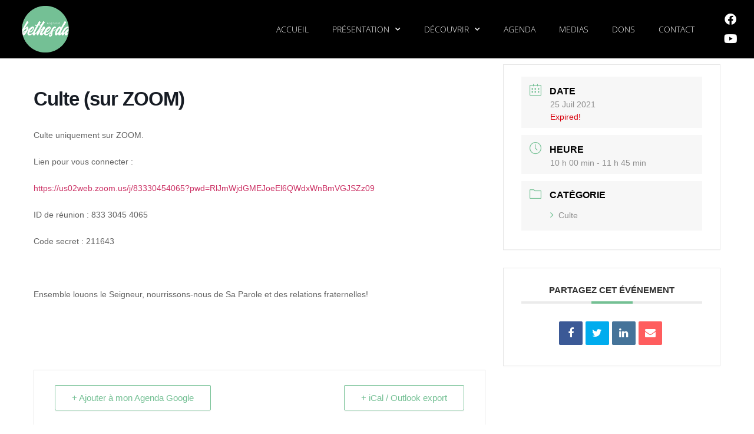

--- FILE ---
content_type: text/html; charset=UTF-8
request_url: https://espace-bethesda.org/events/culte-en-presentiel-3/
body_size: 16547
content:
<!doctype html>
<html lang="fr-FR" prefix="og: https://ogp.me/ns#">
<head>
	<meta charset="UTF-8">
		<meta name="viewport" content="width=device-width, initial-scale=1">
	<link rel="profile" href="https://gmpg.org/xfn/11">
	
<!-- Optimisation des moteurs de recherche par Rank Math - https://rankmath.com/ -->
<title>Culte (sur ZOOM) - Espace Bethesda</title>
<meta name="description" content="Culte uniquement sur ZOOM."/>
<meta name="robots" content="index, follow, max-snippet:-1, max-video-preview:-1, max-image-preview:large"/>
<link rel="canonical" href="https://espace-bethesda.org/events/culte-en-presentiel-3/" />
<meta property="og:locale" content="fr_FR" />
<meta property="og:type" content="article" />
<meta property="og:title" content="Culte (sur ZOOM) - Espace Bethesda" />
<meta property="og:description" content="Culte uniquement sur ZOOM." />
<meta property="og:url" content="https://espace-bethesda.org/events/culte-en-presentiel-3/" />
<meta property="og:site_name" content="Espace Bethesda" />
<meta property="og:updated_time" content="2021-07-21T14:40:39+02:00" />
<meta property="og:image" content="https://espace-bethesda.org/wp-content/uploads/2020/04/social-image-network-espace-bethesda-auch-gers.jpg" />
<meta property="og:image:secure_url" content="https://espace-bethesda.org/wp-content/uploads/2020/04/social-image-network-espace-bethesda-auch-gers.jpg" />
<meta property="og:image:width" content="1920" />
<meta property="og:image:height" content="1080" />
<meta property="og:image:alt" content="Espace Bethesda un lieu de vie à Auch" />
<meta property="og:image:type" content="image/jpeg" />
<meta name="twitter:card" content="summary_large_image" />
<meta name="twitter:title" content="Culte (sur ZOOM) - Espace Bethesda" />
<meta name="twitter:description" content="Culte uniquement sur ZOOM." />
<meta name="twitter:image" content="https://espace-bethesda.org/wp-content/uploads/2020/04/social-image-network-espace-bethesda-auch-gers.jpg" />
<!-- /Extension Rank Math WordPress SEO -->

<link rel='dns-prefetch' href='//www.googletagmanager.com' />
<link rel="alternate" type="application/rss+xml" title="Espace Bethesda &raquo; Flux" href="https://espace-bethesda.org/feed/" />
<link rel="alternate" type="application/rss+xml" title="Espace Bethesda &raquo; Flux des commentaires" href="https://espace-bethesda.org/comments/feed/" />
<link rel="alternate" type="application/rss+xml" title="Espace Bethesda &raquo; Culte (sur ZOOM) Flux des commentaires" href="https://espace-bethesda.org/events/culte-en-presentiel-3/feed/" />
<link rel="alternate" title="oEmbed (JSON)" type="application/json+oembed" href="https://espace-bethesda.org/wp-json/oembed/1.0/embed?url=https%3A%2F%2Fespace-bethesda.org%2Fevents%2Fculte-en-presentiel-3%2F" />
<link rel="alternate" title="oEmbed (XML)" type="text/xml+oembed" href="https://espace-bethesda.org/wp-json/oembed/1.0/embed?url=https%3A%2F%2Fespace-bethesda.org%2Fevents%2Fculte-en-presentiel-3%2F&#038;format=xml" />
<link rel='stylesheet' id='elementor-post-14-css' href='https://espace-bethesda.org/wp-content/uploads/elementor/css/post-14.css' media='all' />
<link rel='stylesheet' id='elementor-post-15-css' href='https://espace-bethesda.org/wp-content/uploads/elementor/css/post-15.css' media='all' />
<link rel='stylesheet' id='elementor-post-96-css' href='https://espace-bethesda.org/wp-content/uploads/elementor/css/post-96.css' media='all' />
<link rel='stylesheet' id='elementor-post-421-css' href='https://espace-bethesda.org/wp-content/uploads/elementor/css/post-421.css' media='all' />
<style id='wp-img-auto-sizes-contain-inline-css'>
img:is([sizes=auto i],[sizes^="auto," i]){contain-intrinsic-size:3000px 1500px}
/*# sourceURL=wp-img-auto-sizes-contain-inline-css */
</style>
<link rel='stylesheet' id='mec-font-icons-css' href='https://espace-bethesda.org/wp-content/uploads/hummingbird-assets/f072cd7cde7ff3dcb97746ed98854461.css' media='all' />
<link rel='stylesheet' id='mec-frontend-style-css' href='https://espace-bethesda.org/wp-content/plugins/modern-events-calendar-lite/assets/css/frontend.min.css' media='all' />
<link rel='stylesheet' id='mec-tooltip-style-css' href='https://espace-bethesda.org/wp-content/plugins/modern-events-calendar-lite/assets/packages/tooltip/tooltip.css' media='all' />
<link rel='stylesheet' id='mec-tooltip-shadow-style-css' href='https://espace-bethesda.org/wp-content/plugins/modern-events-calendar-lite/assets/packages/tooltip/tooltipster-sideTip-shadow.min.css' media='all' />
<link rel='stylesheet' id='featherlight-css' href='https://espace-bethesda.org/wp-content/uploads/hummingbird-assets/846b8b89d03169f8658854f3f5d8c056.css' media='all' />
<link rel='stylesheet' id='mec-lity-style-css' href='https://espace-bethesda.org/wp-content/plugins/modern-events-calendar-lite/assets/packages/lity/lity.min.css' media='all' />
<link rel='stylesheet' id='mec-general-calendar-style-css' href='https://espace-bethesda.org/wp-content/uploads/hummingbird-assets/efa7ea4ec34478b849e5b145fd5a111b.css' media='all' />
<link rel='stylesheet' id='wp-block-library-css' href='https://espace-bethesda.org/wp-includes/css/dist/block-library/style.min.css' media='all' />
<style id='classic-theme-styles-inline-css'>
/*! This file is auto-generated */
.wp-block-button__link{color:#fff;background-color:#32373c;border-radius:9999px;box-shadow:none;text-decoration:none;padding:calc(.667em + 2px) calc(1.333em + 2px);font-size:1.125em}.wp-block-file__button{background:#32373c;color:#fff;text-decoration:none}
/*# sourceURL=/wp-includes/css/classic-themes.min.css */
</style>
<style id='global-styles-inline-css'>
:root{--wp--preset--aspect-ratio--square: 1;--wp--preset--aspect-ratio--4-3: 4/3;--wp--preset--aspect-ratio--3-4: 3/4;--wp--preset--aspect-ratio--3-2: 3/2;--wp--preset--aspect-ratio--2-3: 2/3;--wp--preset--aspect-ratio--16-9: 16/9;--wp--preset--aspect-ratio--9-16: 9/16;--wp--preset--color--black: #000000;--wp--preset--color--cyan-bluish-gray: #abb8c3;--wp--preset--color--white: #ffffff;--wp--preset--color--pale-pink: #f78da7;--wp--preset--color--vivid-red: #cf2e2e;--wp--preset--color--luminous-vivid-orange: #ff6900;--wp--preset--color--luminous-vivid-amber: #fcb900;--wp--preset--color--light-green-cyan: #7bdcb5;--wp--preset--color--vivid-green-cyan: #00d084;--wp--preset--color--pale-cyan-blue: #8ed1fc;--wp--preset--color--vivid-cyan-blue: #0693e3;--wp--preset--color--vivid-purple: #9b51e0;--wp--preset--gradient--vivid-cyan-blue-to-vivid-purple: linear-gradient(135deg,rgb(6,147,227) 0%,rgb(155,81,224) 100%);--wp--preset--gradient--light-green-cyan-to-vivid-green-cyan: linear-gradient(135deg,rgb(122,220,180) 0%,rgb(0,208,130) 100%);--wp--preset--gradient--luminous-vivid-amber-to-luminous-vivid-orange: linear-gradient(135deg,rgb(252,185,0) 0%,rgb(255,105,0) 100%);--wp--preset--gradient--luminous-vivid-orange-to-vivid-red: linear-gradient(135deg,rgb(255,105,0) 0%,rgb(207,46,46) 100%);--wp--preset--gradient--very-light-gray-to-cyan-bluish-gray: linear-gradient(135deg,rgb(238,238,238) 0%,rgb(169,184,195) 100%);--wp--preset--gradient--cool-to-warm-spectrum: linear-gradient(135deg,rgb(74,234,220) 0%,rgb(151,120,209) 20%,rgb(207,42,186) 40%,rgb(238,44,130) 60%,rgb(251,105,98) 80%,rgb(254,248,76) 100%);--wp--preset--gradient--blush-light-purple: linear-gradient(135deg,rgb(255,206,236) 0%,rgb(152,150,240) 100%);--wp--preset--gradient--blush-bordeaux: linear-gradient(135deg,rgb(254,205,165) 0%,rgb(254,45,45) 50%,rgb(107,0,62) 100%);--wp--preset--gradient--luminous-dusk: linear-gradient(135deg,rgb(255,203,112) 0%,rgb(199,81,192) 50%,rgb(65,88,208) 100%);--wp--preset--gradient--pale-ocean: linear-gradient(135deg,rgb(255,245,203) 0%,rgb(182,227,212) 50%,rgb(51,167,181) 100%);--wp--preset--gradient--electric-grass: linear-gradient(135deg,rgb(202,248,128) 0%,rgb(113,206,126) 100%);--wp--preset--gradient--midnight: linear-gradient(135deg,rgb(2,3,129) 0%,rgb(40,116,252) 100%);--wp--preset--font-size--small: 13px;--wp--preset--font-size--medium: 20px;--wp--preset--font-size--large: 36px;--wp--preset--font-size--x-large: 42px;--wp--preset--spacing--20: 0.44rem;--wp--preset--spacing--30: 0.67rem;--wp--preset--spacing--40: 1rem;--wp--preset--spacing--50: 1.5rem;--wp--preset--spacing--60: 2.25rem;--wp--preset--spacing--70: 3.38rem;--wp--preset--spacing--80: 5.06rem;--wp--preset--shadow--natural: 6px 6px 9px rgba(0, 0, 0, 0.2);--wp--preset--shadow--deep: 12px 12px 50px rgba(0, 0, 0, 0.4);--wp--preset--shadow--sharp: 6px 6px 0px rgba(0, 0, 0, 0.2);--wp--preset--shadow--outlined: 6px 6px 0px -3px rgb(255, 255, 255), 6px 6px rgb(0, 0, 0);--wp--preset--shadow--crisp: 6px 6px 0px rgb(0, 0, 0);}:where(.is-layout-flex){gap: 0.5em;}:where(.is-layout-grid){gap: 0.5em;}body .is-layout-flex{display: flex;}.is-layout-flex{flex-wrap: wrap;align-items: center;}.is-layout-flex > :is(*, div){margin: 0;}body .is-layout-grid{display: grid;}.is-layout-grid > :is(*, div){margin: 0;}:where(.wp-block-columns.is-layout-flex){gap: 2em;}:where(.wp-block-columns.is-layout-grid){gap: 2em;}:where(.wp-block-post-template.is-layout-flex){gap: 1.25em;}:where(.wp-block-post-template.is-layout-grid){gap: 1.25em;}.has-black-color{color: var(--wp--preset--color--black) !important;}.has-cyan-bluish-gray-color{color: var(--wp--preset--color--cyan-bluish-gray) !important;}.has-white-color{color: var(--wp--preset--color--white) !important;}.has-pale-pink-color{color: var(--wp--preset--color--pale-pink) !important;}.has-vivid-red-color{color: var(--wp--preset--color--vivid-red) !important;}.has-luminous-vivid-orange-color{color: var(--wp--preset--color--luminous-vivid-orange) !important;}.has-luminous-vivid-amber-color{color: var(--wp--preset--color--luminous-vivid-amber) !important;}.has-light-green-cyan-color{color: var(--wp--preset--color--light-green-cyan) !important;}.has-vivid-green-cyan-color{color: var(--wp--preset--color--vivid-green-cyan) !important;}.has-pale-cyan-blue-color{color: var(--wp--preset--color--pale-cyan-blue) !important;}.has-vivid-cyan-blue-color{color: var(--wp--preset--color--vivid-cyan-blue) !important;}.has-vivid-purple-color{color: var(--wp--preset--color--vivid-purple) !important;}.has-black-background-color{background-color: var(--wp--preset--color--black) !important;}.has-cyan-bluish-gray-background-color{background-color: var(--wp--preset--color--cyan-bluish-gray) !important;}.has-white-background-color{background-color: var(--wp--preset--color--white) !important;}.has-pale-pink-background-color{background-color: var(--wp--preset--color--pale-pink) !important;}.has-vivid-red-background-color{background-color: var(--wp--preset--color--vivid-red) !important;}.has-luminous-vivid-orange-background-color{background-color: var(--wp--preset--color--luminous-vivid-orange) !important;}.has-luminous-vivid-amber-background-color{background-color: var(--wp--preset--color--luminous-vivid-amber) !important;}.has-light-green-cyan-background-color{background-color: var(--wp--preset--color--light-green-cyan) !important;}.has-vivid-green-cyan-background-color{background-color: var(--wp--preset--color--vivid-green-cyan) !important;}.has-pale-cyan-blue-background-color{background-color: var(--wp--preset--color--pale-cyan-blue) !important;}.has-vivid-cyan-blue-background-color{background-color: var(--wp--preset--color--vivid-cyan-blue) !important;}.has-vivid-purple-background-color{background-color: var(--wp--preset--color--vivid-purple) !important;}.has-black-border-color{border-color: var(--wp--preset--color--black) !important;}.has-cyan-bluish-gray-border-color{border-color: var(--wp--preset--color--cyan-bluish-gray) !important;}.has-white-border-color{border-color: var(--wp--preset--color--white) !important;}.has-pale-pink-border-color{border-color: var(--wp--preset--color--pale-pink) !important;}.has-vivid-red-border-color{border-color: var(--wp--preset--color--vivid-red) !important;}.has-luminous-vivid-orange-border-color{border-color: var(--wp--preset--color--luminous-vivid-orange) !important;}.has-luminous-vivid-amber-border-color{border-color: var(--wp--preset--color--luminous-vivid-amber) !important;}.has-light-green-cyan-border-color{border-color: var(--wp--preset--color--light-green-cyan) !important;}.has-vivid-green-cyan-border-color{border-color: var(--wp--preset--color--vivid-green-cyan) !important;}.has-pale-cyan-blue-border-color{border-color: var(--wp--preset--color--pale-cyan-blue) !important;}.has-vivid-cyan-blue-border-color{border-color: var(--wp--preset--color--vivid-cyan-blue) !important;}.has-vivid-purple-border-color{border-color: var(--wp--preset--color--vivid-purple) !important;}.has-vivid-cyan-blue-to-vivid-purple-gradient-background{background: var(--wp--preset--gradient--vivid-cyan-blue-to-vivid-purple) !important;}.has-light-green-cyan-to-vivid-green-cyan-gradient-background{background: var(--wp--preset--gradient--light-green-cyan-to-vivid-green-cyan) !important;}.has-luminous-vivid-amber-to-luminous-vivid-orange-gradient-background{background: var(--wp--preset--gradient--luminous-vivid-amber-to-luminous-vivid-orange) !important;}.has-luminous-vivid-orange-to-vivid-red-gradient-background{background: var(--wp--preset--gradient--luminous-vivid-orange-to-vivid-red) !important;}.has-very-light-gray-to-cyan-bluish-gray-gradient-background{background: var(--wp--preset--gradient--very-light-gray-to-cyan-bluish-gray) !important;}.has-cool-to-warm-spectrum-gradient-background{background: var(--wp--preset--gradient--cool-to-warm-spectrum) !important;}.has-blush-light-purple-gradient-background{background: var(--wp--preset--gradient--blush-light-purple) !important;}.has-blush-bordeaux-gradient-background{background: var(--wp--preset--gradient--blush-bordeaux) !important;}.has-luminous-dusk-gradient-background{background: var(--wp--preset--gradient--luminous-dusk) !important;}.has-pale-ocean-gradient-background{background: var(--wp--preset--gradient--pale-ocean) !important;}.has-electric-grass-gradient-background{background: var(--wp--preset--gradient--electric-grass) !important;}.has-midnight-gradient-background{background: var(--wp--preset--gradient--midnight) !important;}.has-small-font-size{font-size: var(--wp--preset--font-size--small) !important;}.has-medium-font-size{font-size: var(--wp--preset--font-size--medium) !important;}.has-large-font-size{font-size: var(--wp--preset--font-size--large) !important;}.has-x-large-font-size{font-size: var(--wp--preset--font-size--x-large) !important;}
:where(.wp-block-post-template.is-layout-flex){gap: 1.25em;}:where(.wp-block-post-template.is-layout-grid){gap: 1.25em;}
:where(.wp-block-term-template.is-layout-flex){gap: 1.25em;}:where(.wp-block-term-template.is-layout-grid){gap: 1.25em;}
:where(.wp-block-columns.is-layout-flex){gap: 2em;}:where(.wp-block-columns.is-layout-grid){gap: 2em;}
:root :where(.wp-block-pullquote){font-size: 1.5em;line-height: 1.6;}
/*# sourceURL=global-styles-inline-css */
</style>
<link rel='stylesheet' id='htbbootstrap-css' href='https://espace-bethesda.org/wp-content/plugins/ht-mega-for-elementor/assets/css/htbbootstrap.css' media='all' />
<link rel='stylesheet' id='font-awesome-css' href='https://espace-bethesda.org/wp-content/plugins/elementor/assets/lib/font-awesome/css/font-awesome.min.css' media='all' />
<link rel='stylesheet' id='htmega-animation-css' href='https://espace-bethesda.org/wp-content/uploads/hummingbird-assets/a1ce907724914e3b532bb9cdc99c4570.css' media='all' />
<link rel='stylesheet' id='htmega-keyframes-css' href='https://espace-bethesda.org/wp-content/plugins/ht-mega-for-elementor/assets/css/htmega-keyframes.css' media='all' />
<link rel='stylesheet' id='htmega-global-style-min-css' href='https://espace-bethesda.org/wp-content/plugins/ht-mega-for-elementor/assets/css/htmega-global-style.min.css' media='all' />
<link rel='stylesheet' id='hello-elementor-css' href='https://espace-bethesda.org/wp-content/themes/hello-elementor/style.min.css' media='all' />
<link rel='stylesheet' id='hello-elementor-theme-style-css' href='https://espace-bethesda.org/wp-content/themes/hello-elementor/theme.min.css' media='all' />
<link rel='stylesheet' id='elementor-frontend-css' href='https://espace-bethesda.org/wp-content/plugins/elementor/assets/css/frontend.min.css' media='all' />
<link rel='stylesheet' id='wphb-1-css' href='https://espace-bethesda.org/wp-content/uploads/hummingbird-assets/c82fdf067d889c2092eb7020a373d063.css' media='all' />
<link rel='stylesheet' id='jet-elements-css' href='https://espace-bethesda.org/wp-content/uploads/hummingbird-assets/013c967c041ebaeea967f4ac50a2ffb5.css' media='all' />
<link rel='stylesheet' id='jet-elements-skin-css' href='https://espace-bethesda.org/wp-content/uploads/hummingbird-assets/049f1c36b876b7990b4771a99fc9c7aa.css' media='all' />
<link rel='stylesheet' id='elementor-icons-css' href='https://espace-bethesda.org/wp-content/plugins/elementor/assets/lib/eicons/css/elementor-icons.min.css' media='all' />
<link rel='stylesheet' id='wphb-2-css' href='https://espace-bethesda.org/wp-content/uploads/hummingbird-assets/09167f0caa7bddf9348290692c8854df.css' media='all' />
<link rel='stylesheet' id='she-header-style-css' href='https://espace-bethesda.org/wp-content/plugins/sticky-header-effects-for-elementor/assets/css/she-header-style.css' media='all' />
<link rel='stylesheet' id='ecs-styles-css' href='https://espace-bethesda.org/wp-content/plugins/ele-custom-skin/assets/css/ecs-style.css' media='all' />
<link rel='stylesheet' id='wphb-3-css' href='https://espace-bethesda.org/wp-content/uploads/hummingbird-assets/af7deeea1020ac17d2547bc5e193502d.css' media='all' />
<link rel='stylesheet' id='elementor-icons-shared-0-css' href='https://espace-bethesda.org/wp-content/plugins/elementor/assets/lib/font-awesome/css/fontawesome.min.css' media='all' />
<link rel='stylesheet' id='elementor-icons-fa-solid-css' href='https://espace-bethesda.org/wp-content/plugins/elementor/assets/lib/font-awesome/css/solid.min.css' media='all' />
<link rel='stylesheet' id='elementor-icons-fa-brands-css' href='https://espace-bethesda.org/wp-content/plugins/elementor/assets/lib/font-awesome/css/brands.min.css' media='all' />
<script src="https://espace-bethesda.org/wp-includes/js/jquery/jquery.min.js" id="jquery-core-js"></script>
<script src="https://espace-bethesda.org/wp-includes/js/jquery/jquery-migrate.min.js" id="jquery-migrate-js"></script>
<script src="https://espace-bethesda.org/wp-content/plugins/modern-events-calendar-lite/assets/js/mec-general-calendar.js" id="mec-general-calendar-script-js"></script>
<script id="mec-frontend-script-js-extra">
var mecdata = {"day":"jour","days":"jours","hour":"heure","hours":"heures","minute":"minute","minutes":"minutes","second":"seconde","seconds":"secondes","elementor_edit_mode":"no","recapcha_key":"","ajax_url":"https://espace-bethesda.org/wp-admin/admin-ajax.php","fes_nonce":"b3564a9cc3","current_year":"2026","current_month":"01","datepicker_format":"dd-mm-yy&d-m-Y"};
//# sourceURL=mec-frontend-script-js-extra
</script>
<script src="https://espace-bethesda.org/wp-content/uploads/hummingbird-assets/d8048995bf03694bfe50a9acc71d8203.js" id="mec-frontend-script-js"></script>
<script src="https://espace-bethesda.org/wp-content/plugins/modern-events-calendar-lite/assets/js/events.js" id="mec-events-script-js"></script>
<script src="https://espace-bethesda.org/wp-content/plugins/sticky-header-effects-for-elementor/assets/js/she-header.js" id="she-header-js"></script>
<script id="ecs_ajax_load-js-extra">
var ecs_ajax_params = {"ajaxurl":"https://espace-bethesda.org/wp-admin/admin-ajax.php","posts":"{\"page\":0,\"mec-events\":\"culte-en-presentiel-3\",\"post_type\":\"mec-events\",\"name\":\"culte-en-presentiel-3\",\"error\":\"\",\"m\":\"\",\"p\":0,\"post_parent\":\"\",\"subpost\":\"\",\"subpost_id\":\"\",\"attachment\":\"\",\"attachment_id\":0,\"pagename\":\"\",\"page_id\":0,\"second\":\"\",\"minute\":\"\",\"hour\":\"\",\"day\":0,\"monthnum\":0,\"year\":0,\"w\":0,\"category_name\":\"\",\"tag\":\"\",\"cat\":\"\",\"tag_id\":\"\",\"author\":\"\",\"author_name\":\"\",\"feed\":\"\",\"tb\":\"\",\"paged\":0,\"meta_key\":\"\",\"meta_value\":\"\",\"preview\":\"\",\"s\":\"\",\"sentence\":\"\",\"title\":\"\",\"fields\":\"all\",\"menu_order\":\"\",\"embed\":\"\",\"category__in\":[],\"category__not_in\":[],\"category__and\":[],\"post__in\":[],\"post__not_in\":[],\"post_name__in\":[],\"tag__in\":[],\"tag__not_in\":[],\"tag__and\":[],\"tag_slug__in\":[],\"tag_slug__and\":[],\"post_parent__in\":[],\"post_parent__not_in\":[],\"author__in\":[],\"author__not_in\":[],\"search_columns\":[],\"ignore_sticky_posts\":false,\"suppress_filters\":false,\"cache_results\":true,\"update_post_term_cache\":true,\"update_menu_item_cache\":false,\"lazy_load_term_meta\":true,\"update_post_meta_cache\":true,\"posts_per_page\":10,\"nopaging\":false,\"comments_per_page\":\"50\",\"no_found_rows\":false,\"order\":\"DESC\"}"};
//# sourceURL=ecs_ajax_load-js-extra
</script>
<script src="https://espace-bethesda.org/wp-content/plugins/ele-custom-skin/assets/js/ecs_ajax_pagination.js" id="ecs_ajax_load-js"></script>
<script src="https://espace-bethesda.org/wp-content/plugins/ele-custom-skin/assets/js/ecs.js" id="ecs-script-js"></script>
<link rel="https://api.w.org/" href="https://espace-bethesda.org/wp-json/" /><link rel="alternate" title="JSON" type="application/json" href="https://espace-bethesda.org/wp-json/wp/v2/mec-events/6832" /><link rel="EditURI" type="application/rsd+xml" title="RSD" href="https://espace-bethesda.org/xmlrpc.php?rsd" />
<meta name="generator" content="WordPress 6.9" />
<link rel='shortlink' href='https://espace-bethesda.org/?p=6832' />
<meta name="generator" content="Site Kit by Google 1.170.0" /><meta name="generator" content="Elementor 3.34.1; features: additional_custom_breakpoints; settings: css_print_method-external, google_font-enabled, font_display-auto">
			<style>
				.e-con.e-parent:nth-of-type(n+4):not(.e-lazyloaded):not(.e-no-lazyload),
				.e-con.e-parent:nth-of-type(n+4):not(.e-lazyloaded):not(.e-no-lazyload) * {
					background-image: none !important;
				}
				@media screen and (max-height: 1024px) {
					.e-con.e-parent:nth-of-type(n+3):not(.e-lazyloaded):not(.e-no-lazyload),
					.e-con.e-parent:nth-of-type(n+3):not(.e-lazyloaded):not(.e-no-lazyload) * {
						background-image: none !important;
					}
				}
				@media screen and (max-height: 640px) {
					.e-con.e-parent:nth-of-type(n+2):not(.e-lazyloaded):not(.e-no-lazyload),
					.e-con.e-parent:nth-of-type(n+2):not(.e-lazyloaded):not(.e-no-lazyload) * {
						background-image: none !important;
					}
				}
			</style>
			<link rel="icon" href="https://espace-bethesda.org/wp-content/uploads/2020/04/cropped-logo-blanc-espace-bethesda-eglise-auch-32x32.png" sizes="32x32" />
<link rel="icon" href="https://espace-bethesda.org/wp-content/uploads/2020/04/cropped-logo-blanc-espace-bethesda-eglise-auch-192x192.png" sizes="192x192" />
<link rel="apple-touch-icon" href="https://espace-bethesda.org/wp-content/uploads/2020/04/cropped-logo-blanc-espace-bethesda-eglise-auch-180x180.png" />
<meta name="msapplication-TileImage" content="https://espace-bethesda.org/wp-content/uploads/2020/04/cropped-logo-blanc-espace-bethesda-eglise-auch-270x270.png" />
<style type="text/css">.mec-hourly-schedule-speaker-name, .mec-events-meta-group-countdown .countdown-w span, .mec-single-event .mec-event-meta dt, .mec-hourly-schedule-speaker-job-title, .post-type-archive-mec-events h1, .mec-ticket-available-spots .mec-event-ticket-name, .tax-mec_category h1, .mec-wrap h1, .mec-wrap h2, .mec-wrap h3, .mec-wrap h4, .mec-wrap h5, .mec-wrap h6,.entry-content .mec-wrap h1, .entry-content .mec-wrap h2, .entry-content .mec-wrap h3,.entry-content  .mec-wrap h4, .entry-content .mec-wrap h5, .entry-content .mec-wrap h6{ font-family: 'Lato', Helvetica, Arial, sans-serif;}.mec-single-event .mec-event-meta .mec-events-event-cost, .mec-event-data-fields .mec-event-data-field-item .mec-event-data-field-value, .mec-event-data-fields .mec-event-data-field-item .mec-event-data-field-name, .mec-wrap .info-msg div, .mec-wrap .mec-error div, .mec-wrap .mec-success div, .mec-wrap .warning-msg div, .mec-breadcrumbs .mec-current, .mec-events-meta-group-tags, .mec-single-event .mec-events-meta-group-booking .mec-event-ticket-available, .mec-single-modern .mec-single-event-bar>div dd, .mec-single-event .mec-event-meta dd, .mec-single-event .mec-event-meta dd a, .mec-next-occ-booking span, .mec-hourly-schedule-speaker-description, .mec-single-event .mec-speakers-details ul li .mec-speaker-job-title, .mec-single-event .mec-speakers-details ul li .mec-speaker-name, .mec-event-data-field-items, .mec-load-more-button, .mec-events-meta-group-tags a, .mec-events-button, .mec-wrap abbr, .mec-event-schedule-content dl dt, .mec-breadcrumbs a, .mec-breadcrumbs span .mec-event-content p, .mec-wrap p { font-family: 'Lato',sans-serif; font-weight:300;}.mec-event-grid-minimal .mec-modal-booking-button:hover, .mec-events-timeline-wrap .mec-organizer-item a, .mec-events-timeline-wrap .mec-organizer-item:after, .mec-events-timeline-wrap .mec-shortcode-organizers i, .mec-timeline-event .mec-modal-booking-button, .mec-wrap .mec-map-lightbox-wp.mec-event-list-classic .mec-event-date, .mec-timetable-t2-col .mec-modal-booking-button:hover, .mec-event-container-classic .mec-modal-booking-button:hover, .mec-calendar-events-side .mec-modal-booking-button:hover, .mec-event-grid-yearly  .mec-modal-booking-button, .mec-events-agenda .mec-modal-booking-button, .mec-event-grid-simple .mec-modal-booking-button, .mec-event-list-minimal  .mec-modal-booking-button:hover, .mec-timeline-month-divider,  .mec-wrap.colorskin-custom .mec-totalcal-box .mec-totalcal-view span:hover,.mec-wrap.colorskin-custom .mec-calendar.mec-event-calendar-classic .mec-selected-day,.mec-wrap.colorskin-custom .mec-color, .mec-wrap.colorskin-custom .mec-event-sharing-wrap .mec-event-sharing > li:hover a, .mec-wrap.colorskin-custom .mec-color-hover:hover, .mec-wrap.colorskin-custom .mec-color-before *:before ,.mec-wrap.colorskin-custom .mec-widget .mec-event-grid-classic.owl-carousel .owl-nav i,.mec-wrap.colorskin-custom .mec-event-list-classic a.magicmore:hover,.mec-wrap.colorskin-custom .mec-event-grid-simple:hover .mec-event-title,.mec-wrap.colorskin-custom .mec-single-event .mec-event-meta dd.mec-events-event-categories:before,.mec-wrap.colorskin-custom .mec-single-event-date:before,.mec-wrap.colorskin-custom .mec-single-event-time:before,.mec-wrap.colorskin-custom .mec-events-meta-group.mec-events-meta-group-venue:before,.mec-wrap.colorskin-custom .mec-calendar .mec-calendar-side .mec-previous-month i,.mec-wrap.colorskin-custom .mec-calendar .mec-calendar-side .mec-next-month:hover,.mec-wrap.colorskin-custom .mec-calendar .mec-calendar-side .mec-previous-month:hover,.mec-wrap.colorskin-custom .mec-calendar .mec-calendar-side .mec-next-month:hover,.mec-wrap.colorskin-custom .mec-calendar.mec-event-calendar-classic dt.mec-selected-day:hover,.mec-wrap.colorskin-custom .mec-infowindow-wp h5 a:hover, .colorskin-custom .mec-events-meta-group-countdown .mec-end-counts h3,.mec-calendar .mec-calendar-side .mec-next-month i,.mec-wrap .mec-totalcal-box i,.mec-calendar .mec-event-article .mec-event-title a:hover,.mec-attendees-list-details .mec-attendee-profile-link a:hover,.mec-wrap.colorskin-custom .mec-next-event-details li i, .mec-next-event-details i:before, .mec-marker-infowindow-wp .mec-marker-infowindow-count, .mec-next-event-details a,.mec-wrap.colorskin-custom .mec-events-masonry-cats a.mec-masonry-cat-selected,.lity .mec-color,.lity .mec-color-before :before,.lity .mec-color-hover:hover,.lity .mec-wrap .mec-color,.lity .mec-wrap .mec-color-before :before,.lity .mec-wrap .mec-color-hover:hover,.leaflet-popup-content .mec-color,.leaflet-popup-content .mec-color-before :before,.leaflet-popup-content .mec-color-hover:hover,.leaflet-popup-content .mec-wrap .mec-color,.leaflet-popup-content .mec-wrap .mec-color-before :before,.leaflet-popup-content .mec-wrap .mec-color-hover:hover, .mec-calendar.mec-calendar-daily .mec-calendar-d-table .mec-daily-view-day.mec-daily-view-day-active.mec-color, .mec-map-boxshow div .mec-map-view-event-detail.mec-event-detail i,.mec-map-boxshow div .mec-map-view-event-detail.mec-event-detail:hover,.mec-map-boxshow .mec-color,.mec-map-boxshow .mec-color-before :before,.mec-map-boxshow .mec-color-hover:hover,.mec-map-boxshow .mec-wrap .mec-color,.mec-map-boxshow .mec-wrap .mec-color-before :before,.mec-map-boxshow .mec-wrap .mec-color-hover:hover, .mec-choosen-time-message, .mec-booking-calendar-month-navigation .mec-next-month:hover, .mec-booking-calendar-month-navigation .mec-previous-month:hover, .mec-yearly-view-wrap .mec-agenda-event-title a:hover, .mec-yearly-view-wrap .mec-yearly-title-sec .mec-next-year i, .mec-yearly-view-wrap .mec-yearly-title-sec .mec-previous-year i, .mec-yearly-view-wrap .mec-yearly-title-sec .mec-next-year:hover, .mec-yearly-view-wrap .mec-yearly-title-sec .mec-previous-year:hover, .mec-av-spot .mec-av-spot-head .mec-av-spot-box span, .mec-wrap.colorskin-custom .mec-calendar .mec-calendar-side .mec-previous-month:hover .mec-load-month-link, .mec-wrap.colorskin-custom .mec-calendar .mec-calendar-side .mec-next-month:hover .mec-load-month-link, .mec-yearly-view-wrap .mec-yearly-title-sec .mec-previous-year:hover .mec-load-month-link, .mec-yearly-view-wrap .mec-yearly-title-sec .mec-next-year:hover .mec-load-month-link, .mec-skin-list-events-container .mec-data-fields-tooltip .mec-data-fields-tooltip-box ul .mec-event-data-field-item a, .mec-booking-shortcode .mec-event-ticket-name, .mec-booking-shortcode .mec-event-ticket-price, .mec-booking-shortcode .mec-ticket-variation-name, .mec-booking-shortcode .mec-ticket-variation-price, .mec-booking-shortcode label, .mec-booking-shortcode .nice-select, .mec-booking-shortcode input, .mec-booking-shortcode span.mec-book-price-detail-description, .mec-booking-shortcode .mec-ticket-name, .mec-booking-shortcode label.wn-checkbox-label, .mec-wrap.mec-cart table tr td a {color: #74c094}.mec-skin-carousel-container .mec-event-footer-carousel-type3 .mec-modal-booking-button:hover, .mec-wrap.colorskin-custom .mec-event-sharing .mec-event-share:hover .event-sharing-icon,.mec-wrap.colorskin-custom .mec-event-grid-clean .mec-event-date,.mec-wrap.colorskin-custom .mec-event-list-modern .mec-event-sharing > li:hover a i,.mec-wrap.colorskin-custom .mec-event-list-modern .mec-event-sharing .mec-event-share:hover .mec-event-sharing-icon,.mec-wrap.colorskin-custom .mec-event-list-modern .mec-event-sharing li:hover a i,.mec-wrap.colorskin-custom .mec-calendar:not(.mec-event-calendar-classic) .mec-selected-day,.mec-wrap.colorskin-custom .mec-calendar .mec-selected-day:hover,.mec-wrap.colorskin-custom .mec-calendar .mec-calendar-row  dt.mec-has-event:hover,.mec-wrap.colorskin-custom .mec-calendar .mec-has-event:after, .mec-wrap.colorskin-custom .mec-bg-color, .mec-wrap.colorskin-custom .mec-bg-color-hover:hover, .colorskin-custom .mec-event-sharing-wrap:hover > li, .mec-wrap.colorskin-custom .mec-totalcal-box .mec-totalcal-view span.mec-totalcalview-selected,.mec-wrap .flip-clock-wrapper ul li a div div.inn,.mec-wrap .mec-totalcal-box .mec-totalcal-view span.mec-totalcalview-selected,.event-carousel-type1-head .mec-event-date-carousel,.mec-event-countdown-style3 .mec-event-date,#wrap .mec-wrap article.mec-event-countdown-style1,.mec-event-countdown-style1 .mec-event-countdown-part3 a.mec-event-button,.mec-wrap .mec-event-countdown-style2,.mec-map-get-direction-btn-cnt input[type="submit"],.mec-booking button,span.mec-marker-wrap,.mec-wrap.colorskin-custom .mec-timeline-events-container .mec-timeline-event-date:before, .mec-has-event-for-booking.mec-active .mec-calendar-novel-selected-day, .mec-booking-tooltip.multiple-time .mec-booking-calendar-date.mec-active, .mec-booking-tooltip.multiple-time .mec-booking-calendar-date:hover, .mec-ongoing-normal-label, .mec-calendar .mec-has-event:after, .mec-event-list-modern .mec-event-sharing li:hover .telegram{background-color: #74c094;}.mec-booking-tooltip.multiple-time .mec-booking-calendar-date:hover, .mec-calendar-day.mec-active .mec-booking-tooltip.multiple-time .mec-booking-calendar-date.mec-active{ background-color: #74c094;}.mec-skin-carousel-container .mec-event-footer-carousel-type3 .mec-modal-booking-button:hover, .mec-timeline-month-divider, .mec-wrap.colorskin-custom .mec-single-event .mec-speakers-details ul li .mec-speaker-avatar a:hover img,.mec-wrap.colorskin-custom .mec-event-list-modern .mec-event-sharing > li:hover a i,.mec-wrap.colorskin-custom .mec-event-list-modern .mec-event-sharing .mec-event-share:hover .mec-event-sharing-icon,.mec-wrap.colorskin-custom .mec-event-list-standard .mec-month-divider span:before,.mec-wrap.colorskin-custom .mec-single-event .mec-social-single:before,.mec-wrap.colorskin-custom .mec-single-event .mec-frontbox-title:before,.mec-wrap.colorskin-custom .mec-calendar .mec-calendar-events-side .mec-table-side-day, .mec-wrap.colorskin-custom .mec-border-color, .mec-wrap.colorskin-custom .mec-border-color-hover:hover, .colorskin-custom .mec-single-event .mec-frontbox-title:before, .colorskin-custom .mec-single-event .mec-wrap-checkout h4:before, .colorskin-custom .mec-single-event .mec-events-meta-group-booking form > h4:before, .mec-wrap.colorskin-custom .mec-totalcal-box .mec-totalcal-view span.mec-totalcalview-selected,.mec-wrap .mec-totalcal-box .mec-totalcal-view span.mec-totalcalview-selected,.event-carousel-type1-head .mec-event-date-carousel:after,.mec-wrap.colorskin-custom .mec-events-masonry-cats a.mec-masonry-cat-selected, .mec-marker-infowindow-wp .mec-marker-infowindow-count, .mec-wrap.colorskin-custom .mec-events-masonry-cats a:hover, .mec-has-event-for-booking .mec-calendar-novel-selected-day, .mec-booking-tooltip.multiple-time .mec-booking-calendar-date.mec-active, .mec-booking-tooltip.multiple-time .mec-booking-calendar-date:hover, .mec-virtual-event-history h3:before, .mec-booking-tooltip.multiple-time .mec-booking-calendar-date:hover, .mec-calendar-day.mec-active .mec-booking-tooltip.multiple-time .mec-booking-calendar-date.mec-active, .mec-rsvp-form-box form > h4:before, .mec-wrap .mec-box-title::before, .mec-box-title::before  {border-color: #74c094;}.mec-wrap.colorskin-custom .mec-event-countdown-style3 .mec-event-date:after,.mec-wrap.colorskin-custom .mec-month-divider span:before, .mec-calendar.mec-event-container-simple dl dt.mec-selected-day, .mec-calendar.mec-event-container-simple dl dt.mec-selected-day:hover{border-bottom-color:#74c094;}.mec-wrap.colorskin-custom  article.mec-event-countdown-style1 .mec-event-countdown-part2:after{border-color: transparent transparent transparent #74c094;}.mec-wrap.colorskin-custom .mec-box-shadow-color { box-shadow: 0 4px 22px -7px #74c094;}.mec-events-timeline-wrap .mec-shortcode-organizers, .mec-timeline-event .mec-modal-booking-button, .mec-events-timeline-wrap:before, .mec-wrap.colorskin-custom .mec-timeline-event-local-time, .mec-wrap.colorskin-custom .mec-timeline-event-time ,.mec-wrap.colorskin-custom .mec-timeline-event-location,.mec-choosen-time-message { background: rgba(116,192,148,.11);}.mec-wrap.colorskin-custom .mec-timeline-events-container .mec-timeline-event-date:after{ background: rgba(116,192,148,.3);}.mec-booking-shortcode button { box-shadow: 0 2px 2px rgba(116 192 148 / 27%);}.mec-booking-shortcode button.mec-book-form-back-button{ background-color: rgba(116 192 148 / 40%);}.mec-events-meta-group-booking-shortcode{ background: rgba(116,192,148,.14);}.mec-booking-shortcode label.wn-checkbox-label, .mec-booking-shortcode .nice-select,.mec-booking-shortcode input, .mec-booking-shortcode .mec-book-form-gateway-label input[type=radio]:before, .mec-booking-shortcode input[type=radio]:checked:before, .mec-booking-shortcode ul.mec-book-price-details li, .mec-booking-shortcode ul.mec-book-price-details{ border-color: rgba(116 192 148 / 27%) !important;}.mec-booking-shortcode input::-webkit-input-placeholder,.mec-booking-shortcode textarea::-webkit-input-placeholder{color: #74c094}.mec-booking-shortcode input::-moz-placeholder,.mec-booking-shortcode textarea::-moz-placeholder{color: #74c094}.mec-booking-shortcode input:-ms-input-placeholder,.mec-booking-shortcode textarea:-ms-input-placeholder {color: #74c094}.mec-booking-shortcode input:-moz-placeholder,.mec-booking-shortcode textarea:-moz-placeholder {color: #74c094}.mec-booking-shortcode label.wn-checkbox-label:after, .mec-booking-shortcode label.wn-checkbox-label:before, .mec-booking-shortcode input[type=radio]:checked:after{background-color: #74c094}</style></head>
<body class="wp-singular mec-events-template-default single single-mec-events postid-6832 wp-custom-logo wp-theme-hello-elementor elementor-default elementor-kit-14">


<a class="skip-link screen-reader-text" href="#content">
	Aller au contenu</a>

		<header data-elementor-type="header" data-elementor-id="15" class="elementor elementor-15 elementor-location-header" data-elementor-post-type="elementor_library">
					<section class="elementor-section elementor-top-section elementor-element elementor-element-33a5a47 elementor-section-full_width elementor-section-content-middle elementor-section-height-default elementor-section-height-default" data-id="33a5a47" data-element_type="section" data-settings="{&quot;background_background&quot;:&quot;classic&quot;}">
						<div class="elementor-container elementor-column-gap-default">
					<div class="elementor-column elementor-col-33 elementor-top-column elementor-element elementor-element-f731ab1" data-id="f731ab1" data-element_type="column">
			<div class="elementor-widget-wrap elementor-element-populated">
						<div class="elementor-element elementor-element-8a5f685 elementor-widget elementor-widget-theme-site-logo elementor-widget-image" data-id="8a5f685" data-element_type="widget" data-widget_type="theme-site-logo.default">
				<div class="elementor-widget-container">
											<a href="https://espace-bethesda.org">
			<img fetchpriority="high" width="607" height="601" src="https://espace-bethesda.org/wp-content/uploads/2020/04/logo-blanc-espace-bethesda-eglise-auch.png" class="attachment-full size-full wp-image-7" alt="" srcset="https://espace-bethesda.org/wp-content/uploads/2020/04/logo-blanc-espace-bethesda-eglise-auch.png 607w, https://espace-bethesda.org/wp-content/uploads/2020/04/logo-blanc-espace-bethesda-eglise-auch-300x297.png 300w, https://espace-bethesda.org/wp-content/uploads/2020/04/logo-blanc-espace-bethesda-eglise-auch-150x150.png 150w" sizes="(max-width: 607px) 100vw, 607px" />				</a>
											</div>
				</div>
					</div>
		</div>
				<div class="elementor-column elementor-col-33 elementor-top-column elementor-element elementor-element-3bfecfa" data-id="3bfecfa" data-element_type="column">
			<div class="elementor-widget-wrap elementor-element-populated">
						<div class="elementor-element elementor-element-b92ecc1 elementor-nav-menu__align-end elementor-nav-menu--stretch elementor-nav-menu__text-align-center elementor-nav-menu--dropdown-tablet elementor-nav-menu--toggle elementor-nav-menu--burger elementor-widget elementor-widget-nav-menu" data-id="b92ecc1" data-element_type="widget" data-settings="{&quot;full_width&quot;:&quot;stretch&quot;,&quot;submenu_icon&quot;:{&quot;value&quot;:&quot;&lt;i class=\&quot;fas fa-chevron-down\&quot; aria-hidden=\&quot;true\&quot;&gt;&lt;\/i&gt;&quot;,&quot;library&quot;:&quot;fa-solid&quot;},&quot;layout&quot;:&quot;horizontal&quot;,&quot;toggle&quot;:&quot;burger&quot;}" data-widget_type="nav-menu.default">
				<div class="elementor-widget-container">
								<nav aria-label="Menu" class="elementor-nav-menu--main elementor-nav-menu__container elementor-nav-menu--layout-horizontal e--pointer-none">
				<ul id="menu-1-b92ecc1" class="elementor-nav-menu"><li class="menu-item menu-item-type-post_type menu-item-object-page menu-item-home menu-item-29"><a href="https://espace-bethesda.org/" class="elementor-item">Accueil</a></li>
<li class="menu-item menu-item-type-custom menu-item-object-custom menu-item-has-children menu-item-628"><a href="#" class="elementor-item elementor-item-anchor">Présentation</a>
<ul class="sub-menu elementor-nav-menu--dropdown">
	<li class="menu-item menu-item-type-post_type menu-item-object-page menu-item-134"><a href="https://espace-bethesda.org/vision/" class="elementor-sub-item">Vision</a></li>
	<li class="menu-item menu-item-type-post_type menu-item-object-page menu-item-267"><a href="https://espace-bethesda.org/association-familiale-agape/" class="elementor-sub-item">AGAPE</a></li>
</ul>
</li>
<li class="menu-item menu-item-type-custom menu-item-object-custom menu-item-has-children menu-item-259"><a href="#" class="elementor-item elementor-item-anchor">Découvrir</a>
<ul class="sub-menu elementor-nav-menu--dropdown">
	<li class="menu-item menu-item-type-post_type menu-item-object-page menu-item-260"><a href="https://espace-bethesda.org/formations/" class="elementor-sub-item">Formations</a></li>
	<li class="menu-item menu-item-type-post_type menu-item-object-page menu-item-272"><a href="https://espace-bethesda.org/activites/" class="elementor-sub-item">Activités</a></li>
	<li class="menu-item menu-item-type-post_type menu-item-object-page menu-item-13336"><a href="https://espace-bethesda.org/jeunesse/" class="elementor-sub-item">Jeunesse</a></li>
</ul>
</li>
<li class="menu-item menu-item-type-post_type menu-item-object-page menu-item-31"><a href="https://espace-bethesda.org/agenda/" class="elementor-item">Agenda</a></li>
<li class="menu-item menu-item-type-post_type menu-item-object-page menu-item-33"><a href="https://espace-bethesda.org/media/" class="elementor-item">Medias</a></li>
<li class="menu-item menu-item-type-post_type menu-item-object-page menu-item-135"><a href="https://espace-bethesda.org/soutenir/" class="elementor-item">Dons</a></li>
<li class="menu-item menu-item-type-post_type menu-item-object-page menu-item-459"><a href="https://espace-bethesda.org/contactez-nous/" class="elementor-item">Contact</a></li>
</ul>			</nav>
					<div class="elementor-menu-toggle" role="button" tabindex="0" aria-label="Permuter le menu" aria-expanded="false">
			<i aria-hidden="true" role="presentation" class="elementor-menu-toggle__icon--open eicon-menu-bar"></i><i aria-hidden="true" role="presentation" class="elementor-menu-toggle__icon--close eicon-close"></i>		</div>
					<nav class="elementor-nav-menu--dropdown elementor-nav-menu__container" aria-hidden="true">
				<ul id="menu-2-b92ecc1" class="elementor-nav-menu"><li class="menu-item menu-item-type-post_type menu-item-object-page menu-item-home menu-item-29"><a href="https://espace-bethesda.org/" class="elementor-item" tabindex="-1">Accueil</a></li>
<li class="menu-item menu-item-type-custom menu-item-object-custom menu-item-has-children menu-item-628"><a href="#" class="elementor-item elementor-item-anchor" tabindex="-1">Présentation</a>
<ul class="sub-menu elementor-nav-menu--dropdown">
	<li class="menu-item menu-item-type-post_type menu-item-object-page menu-item-134"><a href="https://espace-bethesda.org/vision/" class="elementor-sub-item" tabindex="-1">Vision</a></li>
	<li class="menu-item menu-item-type-post_type menu-item-object-page menu-item-267"><a href="https://espace-bethesda.org/association-familiale-agape/" class="elementor-sub-item" tabindex="-1">AGAPE</a></li>
</ul>
</li>
<li class="menu-item menu-item-type-custom menu-item-object-custom menu-item-has-children menu-item-259"><a href="#" class="elementor-item elementor-item-anchor" tabindex="-1">Découvrir</a>
<ul class="sub-menu elementor-nav-menu--dropdown">
	<li class="menu-item menu-item-type-post_type menu-item-object-page menu-item-260"><a href="https://espace-bethesda.org/formations/" class="elementor-sub-item" tabindex="-1">Formations</a></li>
	<li class="menu-item menu-item-type-post_type menu-item-object-page menu-item-272"><a href="https://espace-bethesda.org/activites/" class="elementor-sub-item" tabindex="-1">Activités</a></li>
	<li class="menu-item menu-item-type-post_type menu-item-object-page menu-item-13336"><a href="https://espace-bethesda.org/jeunesse/" class="elementor-sub-item" tabindex="-1">Jeunesse</a></li>
</ul>
</li>
<li class="menu-item menu-item-type-post_type menu-item-object-page menu-item-31"><a href="https://espace-bethesda.org/agenda/" class="elementor-item" tabindex="-1">Agenda</a></li>
<li class="menu-item menu-item-type-post_type menu-item-object-page menu-item-33"><a href="https://espace-bethesda.org/media/" class="elementor-item" tabindex="-1">Medias</a></li>
<li class="menu-item menu-item-type-post_type menu-item-object-page menu-item-135"><a href="https://espace-bethesda.org/soutenir/" class="elementor-item" tabindex="-1">Dons</a></li>
<li class="menu-item menu-item-type-post_type menu-item-object-page menu-item-459"><a href="https://espace-bethesda.org/contactez-nous/" class="elementor-item" tabindex="-1">Contact</a></li>
</ul>			</nav>
						</div>
				</div>
					</div>
		</div>
				<div class="elementor-column elementor-col-33 elementor-top-column elementor-element elementor-element-da27569 elementor-hidden-phone" data-id="da27569" data-element_type="column">
			<div class="elementor-widget-wrap elementor-element-populated">
						<div class="elementor-element elementor-element-18bf252 elementor-shape-rounded elementor-grid-0 e-grid-align-center elementor-widget elementor-widget-social-icons" data-id="18bf252" data-element_type="widget" data-widget_type="social-icons.default">
				<div class="elementor-widget-container">
							<div class="elementor-social-icons-wrapper elementor-grid" role="list">
							<span class="elementor-grid-item" role="listitem">
					<a class="elementor-icon elementor-social-icon elementor-social-icon-facebook elementor-animation-shrink elementor-repeater-item-b9ff8ef" href="https://www.facebook.com/espacebethesda" target="_blank">
						<span class="elementor-screen-only">Facebook</span>
						<i aria-hidden="true" class="fab fa-facebook"></i>					</a>
				</span>
							<span class="elementor-grid-item" role="listitem">
					<a class="elementor-icon elementor-social-icon elementor-social-icon-youtube elementor-animation-shrink elementor-repeater-item-55100c9" href="https://www.youtube.com/channel/UCOYWBE43ePBpaj-j_wkhYMQ" target="_blank">
						<span class="elementor-screen-only">Youtube</span>
						<i aria-hidden="true" class="fab fa-youtube"></i>					</a>
				</span>
					</div>
						</div>
				</div>
					</div>
		</div>
					</div>
		</section>
				</header>
		
    <section id="main-content" class="mec-container">

        
        
            <div class="mec-wrap colorskin-custom clearfix " id="mec_skin_5163">
		<article class="row mec-single-event ">

		<!-- start breadcrumbs -->
				<!-- end breadcrumbs -->

		<div class="col-md-8">
			<div class="mec-events-event-image">
                                            </div>
			<div class="mec-event-content">
								<h1 class="mec-single-title">Culte (sur ZOOM)</h1>
				<div class="mec-single-event-description mec-events-content"><p>Culte uniquement sur ZOOM.</p>
<p>Lien pour vous connecter :</p>
<p><a href="https://us02web.zoom.us/j/83330454065?pwd=RlJmWjdGMEJoeEl6QWdxWnBmVGJSZz09" target="_blank" rel="noopener">https://us02web.zoom.us/j/83330454065?pwd=RlJmWjdGMEJoeEl6QWdxWnBmVGJSZz09</a></p>
<p>ID de réunion : 833 3045 4065</p>
<p>Code secret : 211643</p>
<p>&nbsp;</p>
<p>Ensemble louons le Seigneur, nourrissons-nous de Sa Parole et des relations fraternelles!</p>
<p>&nbsp;</p>
</div>
			</div>

			
			<!-- Custom Data Fields -->
			
			<div class="mec-event-info-mobile"></div>

			<!-- Export Module -->
			<div class="mec-event-export-module mec-frontbox">
     <div class="mec-event-exporting">
        <div class="mec-export-details">
            <ul>
                <li><a class="mec-events-gcal mec-events-button mec-color mec-bg-color-hover mec-border-color" href="https://calendar.google.com/calendar/render?action=TEMPLATE&text=Culte+%28sur+ZOOM%29&dates=20210725T080000Z/20210725T094500Z&details=Culte+uniquement+sur+ZOOM.%0D%0A%0D%0ALien+pour+vous+connecter+%3A%0D%0A%0D%0Ahttps%3A%2F%2Fus02web.zoom.us%2Fj%2F83330454065%3Fpwd%3DRlJmWjdGMEJoeEl6QWdxWnBmVGJSZz09+%28+https%3A%2F%2Fus02web.zoom.us%2Fj%2F83330454065%3Fpwd%3DRlJmWjdGMEJoeEl6QWdxWnBmVGJSZz09+%29%0D%0A%0D%0AID+de+r%C3%A9union%C2%A0%3A+833+3045+4065%0D%0A%0D%0ACode+secret%C2%A0%3A+211643%0D%0A%0D%0A%26nbsp%3B%0D%0A%0D%0AEnsemble+louons+le+Seigneur%2C+nourrissons-nous+de+Sa+Parole+et+des+relations+fraternelles%21%0D%0A%0D%0A%26nbsp%3B" target="_blank">+ Ajouter à mon Agenda Google</a></li>                <li><a class="mec-events-gcal mec-events-button mec-color mec-bg-color-hover mec-border-color" href="https://espace-bethesda.org/?method=ical&#038;id=6832">+ iCal / Outlook export</a></li>            </ul>
        </div>
    </div>
</div>
			<!-- Countdown module -->
			            <div class="mec-events-meta-group mec-events-meta-group-countdown">
                <div class="mec-end-counts"><h3>L&#039;événement est terminé.</h3></div>            </div>
			
			<!-- Hourly Schedule -->
			
			
			<!-- Booking Module -->
			
			<!-- Tags -->
			<div class="mec-events-meta-group mec-events-meta-group-tags">
                			</div>

		</div>

					<div class="col-md-4">

				<div class="mec-event-info-desktop mec-event-meta mec-color-before mec-frontbox">
											<div class="mec-single-event-date">
							<i class="mec-sl-calendar"></i>
							<h3 class="mec-date">Date</h3>
							<dl>
																	<dd><abbr class="mec-events-abbr"><span class="mec-start-date-label">25 Juil 2021</span></abbr></dd>
															</dl>
							<dl><dd><span class="mec-holding-status mec-holding-status-expired">Expired!</span></dd></dl>						</div>

													<div class="mec-single-event-time">
								<i class="mec-sl-clock " style=""></i>
								<h3 class="mec-time">Heure</h3>
								<i class="mec-time-comment"></i>
								<dl>
																			<dd><abbr class="mec-events-abbr">10 h 00 min - 11 h 45 min</abbr></dd>
																	</dl>
							</div>
							
					<!-- Local Time Module -->
					
					
										
					
					

					
											<div class="mec-single-event-category">
							<i class="mec-sl-folder"></i>
							<dt>Catégorie</dt>
							<dl><dd class="mec-events-event-categories">
                                <a href="https://espace-bethesda.org/mec-category/culte/" class="mec-color-hover" rel="tag"><i class="mec-fa-angle-right"></i>Culte</a></dd></dl>						</div>
																
					<!-- Register Booking Button -->
					
				</div>

				<!-- Speakers Module -->
				
				<!-- Attendees List Module -->
				
				<!-- Next Previous Module -->
				
				<!-- Links Module -->
				<div class="mec-event-social mec-frontbox">
     <h3 class="mec-social-single mec-frontbox-title">Partagez cet événement</h3>
     <div class="mec-event-sharing">
        <div class="mec-links-details">
            <ul>
                <li class="mec-event-social-icon"><a class="facebook" href="https://www.facebook.com/sharer/sharer.php?u=https%3A%2F%2Fespace-bethesda.org%2Fevents%2Fculte-en-presentiel-3%2F" onclick="javascript:window.open(this.href, '', 'menubar=no,toolbar=no,resizable=yes,scrollbars=yes,height=500,width=600'); return false;" target="_blank" title="Partager sur Facebook"><i class="mec-fa-facebook"></i></a></li><li class="mec-event-social-icon"><a class="twitter" href="https://twitter.com/share?url=https%3A%2F%2Fespace-bethesda.org%2Fevents%2Fculte-en-presentiel-3%2F" onclick="javascript:window.open(this.href, '', 'menubar=no,toolbar=no,resizable=yes,scrollbars=yes,height=600,width=500'); return false;" target="_blank" title="Tweeter"><i class="mec-fa-twitter"></i></a></li><li class="mec-event-social-icon"><a class="linkedin" href="https://www.linkedin.com/shareArticle?mini=true&url=https%3A%2F%2Fespace-bethesda.org%2Fevents%2Fculte-en-presentiel-3%2F" onclick="javascript:window.open(this.href, '', 'menubar=no,toolbar=no,resizable=yes,scrollbars=yes,height=600,width=500'); return false;" target="_blank" title="Linkedin"><i class="mec-fa-linkedin"></i></a></li><li class="mec-event-social-icon"><a class="email" href="mailto:?subject=Culte%20%28sur%20ZOOM%29&body=https%3A%2F%2Fespace-bethesda.org%2Fevents%2Fculte-en-presentiel-3%2F" title="Email"><i class="mec-fa-envelope"></i></a></li>            </ul>
        </div>
    </div>
</div>
				<!-- Weather Module -->
				
				<!-- Google Maps Module -->
				<div class="mec-events-meta-group mec-events-meta-group-gmap">
									</div>

				<!-- QRCode Module -->
				
                <!-- Public Download Module -->
                
				<!-- Widgets -->
				
			</div>
			</article>

		
</div>
<script>
// Fix modal speaker in some themes
jQuery(".mec-speaker-avatar a").on('click', function(e)
{
    e.preventDefault();

    var id = jQuery(this).attr('href');
    lity(id);
});

// Fix modal booking in some themes
jQuery(window).on('load', function()
{
    jQuery(".mec-booking-button.mec-booking-data-lity").on('click', function(e)
    {
        e.preventDefault();

        var book_id = jQuery(this).attr('href');
        lity(book_id);
    });
});
</script>
                <section id="comments" class="comments-area">

	

	<div id="respond" class="comment-respond">
		<h2 id="reply-title" class="comment-reply-title">Laisser un commentaire <small><a rel="nofollow" id="cancel-comment-reply-link" href="/events/culte-en-presentiel-3/#respond" style="display:none;">Annuler la réponse</a></small></h2><form action="https://espace-bethesda.org/wp-comments-post.php" method="post" id="commentform" class="comment-form"><p class="comment-notes"><span id="email-notes">Votre adresse e-mail ne sera pas publiée.</span> <span class="required-field-message">Les champs obligatoires sont indiqués avec <span class="required">*</span></span></p><p class="comment-form-comment"><label for="comment">Commentaire <span class="required">*</span></label> <textarea id="comment" name="comment" cols="45" rows="8" maxlength="65525" required></textarea></p><p class="comment-form-author"><label for="author">Nom <span class="required">*</span></label> <input id="author" name="author" type="text" value="" size="30" maxlength="245" autocomplete="name" required /></p>
<p class="comment-form-email"><label for="email">E-mail <span class="required">*</span></label> <input id="email" name="email" type="email" value="" size="30" maxlength="100" aria-describedby="email-notes" autocomplete="email" required /></p>
<p class="comment-form-url"><label for="url">Site web</label> <input id="url" name="url" type="url" value="" size="30" maxlength="200" autocomplete="url" /></p>
<p class="comment-form-cookies-consent"><input id="wp-comment-cookies-consent" name="wp-comment-cookies-consent" type="checkbox" value="yes" /> <label for="wp-comment-cookies-consent">Enregistrer mon nom, mon e-mail et mon site dans le navigateur pour mon prochain commentaire.</label></p>
<p class="form-submit"><input name="submit" type="submit" id="submit" class="submit" value="Laisser un commentaire" /> <input type='hidden' name='comment_post_ID' value='6832' id='comment_post_ID' />
<input type='hidden' name='comment_parent' id='comment_parent' value='0' />
</p></form>	</div><!-- #respond -->
	
</section><!-- .comments-area -->
    </section>

    
		<footer data-elementor-type="footer" data-elementor-id="96" class="elementor elementor-96 elementor-location-footer" data-elementor-post-type="elementor_library">
					<section class="elementor-section elementor-top-section elementor-element elementor-element-37a671b6 elementor-section-boxed elementor-section-height-default elementor-section-height-default" data-id="37a671b6" data-element_type="section" data-settings="{&quot;background_background&quot;:&quot;classic&quot;}">
						<div class="elementor-container elementor-column-gap-default">
					<div class="elementor-column elementor-col-25 elementor-top-column elementor-element elementor-element-2af60782" data-id="2af60782" data-element_type="column">
			<div class="elementor-widget-wrap elementor-element-populated">
						<div class="elementor-element elementor-element-861b60b elementor-widget elementor-widget-theme-site-logo elementor-widget-image" data-id="861b60b" data-element_type="widget" data-widget_type="theme-site-logo.default">
				<div class="elementor-widget-container">
											<a href="https://espace-bethesda.org">
			<img fetchpriority="high" width="607" height="601" src="https://espace-bethesda.org/wp-content/uploads/2020/04/logo-blanc-espace-bethesda-eglise-auch.png" class="attachment-full size-full wp-image-7" alt="" srcset="https://espace-bethesda.org/wp-content/uploads/2020/04/logo-blanc-espace-bethesda-eglise-auch.png 607w, https://espace-bethesda.org/wp-content/uploads/2020/04/logo-blanc-espace-bethesda-eglise-auch-300x297.png 300w, https://espace-bethesda.org/wp-content/uploads/2020/04/logo-blanc-espace-bethesda-eglise-auch-150x150.png 150w" sizes="(max-width: 607px) 100vw, 607px" />				</a>
											</div>
				</div>
				<div class="elementor-element elementor-element-443d9e27 elementor-tablet-align-start elementor-hidden-tablet elementor-icon-list--layout-traditional elementor-list-item-link-full_width elementor-widget elementor-widget-icon-list" data-id="443d9e27" data-element_type="widget" data-widget_type="icon-list.default">
				<div class="elementor-widget-container">
							<ul class="elementor-icon-list-items">
							<li class="elementor-icon-list-item">
											<span class="elementor-icon-list-icon">
							<i aria-hidden="true" class="fas fa-phone"></i>						</span>
										<span class="elementor-icon-list-text">05 62 63 35 84</span>
									</li>
								<li class="elementor-icon-list-item">
											<span class="elementor-icon-list-icon">
							<i aria-hidden="true" class="fas fa-envelope"></i>						</span>
										<span class="elementor-icon-list-text">espace-bethesda@orange.fr</span>
									</li>
								<li class="elementor-icon-list-item">
											<span class="elementor-icon-list-icon">
							<i aria-hidden="true" class="fas fa-map-marker-alt"></i>						</span>
										<span class="elementor-icon-list-text">124 Chemin de Marin</br>32000 AUCH</span>
									</li>
						</ul>
						</div>
				</div>
					</div>
		</div>
				<div class="elementor-column elementor-col-25 elementor-top-column elementor-element elementor-element-555b65c2 elementor-hidden-tablet elementor-hidden-phone" data-id="555b65c2" data-element_type="column">
			<div class="elementor-widget-wrap elementor-element-populated">
						<div class="elementor-element elementor-element-5d0f0271 elementor-widget elementor-widget-heading" data-id="5d0f0271" data-element_type="widget" data-widget_type="heading.default">
				<div class="elementor-widget-container">
					<h4 class="elementor-heading-title elementor-size-default">Contact</h4>				</div>
				</div>
				<div class="elementor-element elementor-element-b5965b6 elementor-button-align-stretch elementor-widget elementor-widget-form" data-id="b5965b6" data-element_type="widget" data-settings="{&quot;button_width&quot;:&quot;100&quot;,&quot;step_next_label&quot;:&quot;Suivant&quot;,&quot;step_previous_label&quot;:&quot;Pr\u00e9c\u00e9dent&quot;,&quot;step_type&quot;:&quot;number_text&quot;,&quot;step_icon_shape&quot;:&quot;circle&quot;}" data-widget_type="form.default">
				<div class="elementor-widget-container">
							<form class="elementor-form" method="post" name="Nouveau formulaire" aria-label="Nouveau formulaire">
			<input type="hidden" name="post_id" value="96"/>
			<input type="hidden" name="form_id" value="b5965b6"/>
			<input type="hidden" name="referer_title" value="Culte de Pâques - Espace Bethesda" />

							<input type="hidden" name="queried_id" value="11440"/>
			
			<div class="elementor-form-fields-wrapper elementor-labels-">
								<div class="elementor-field-type-text elementor-field-group elementor-column elementor-field-group-name elementor-col-100">
												<label for="form-field-name" class="elementor-field-label elementor-screen-only">
								Nom							</label>
														<input size="1" type="text" name="form_fields[name]" id="form-field-name" class="elementor-field elementor-size-sm  elementor-field-textual" placeholder="Nom">
											</div>
								<div class="elementor-field-type-email elementor-field-group elementor-column elementor-field-group-email elementor-col-100 elementor-field-required">
												<label for="form-field-email" class="elementor-field-label elementor-screen-only">
								E-mail							</label>
														<input size="1" type="email" name="form_fields[email]" id="form-field-email" class="elementor-field elementor-size-sm  elementor-field-textual" placeholder="E-mail" required="required">
											</div>
								<div class="elementor-field-type-textarea elementor-field-group elementor-column elementor-field-group-message elementor-col-100">
												<label for="form-field-message" class="elementor-field-label elementor-screen-only">
								Message							</label>
						<textarea class="elementor-field-textual elementor-field  elementor-size-sm" name="form_fields[message]" id="form-field-message" rows="4" placeholder="Message"></textarea>				</div>
								<div class="elementor-field-group elementor-column elementor-field-type-submit elementor-col-100 e-form__buttons">
					<button class="elementor-button elementor-size-sm" type="submit">
						<span class="elementor-button-content-wrapper">
																						<span class="elementor-button-text">Envoyer</span>
													</span>
					</button>
				</div>
			</div>
		</form>
						</div>
				</div>
					</div>
		</div>
				<div class="elementor-column elementor-col-25 elementor-top-column elementor-element elementor-element-137f9c64 elementor-hidden-tablet elementor-hidden-phone" data-id="137f9c64" data-element_type="column">
			<div class="elementor-widget-wrap elementor-element-populated">
						<div class="elementor-element elementor-element-b74ab48 elementor-widget elementor-widget-heading" data-id="b74ab48" data-element_type="widget" data-widget_type="heading.default">
				<div class="elementor-widget-container">
					<h4 class="elementor-heading-title elementor-size-default">Menu</h4>				</div>
				</div>
				<div class="elementor-element elementor-element-28e29ca elementor-nav-menu__align-start elementor-nav-menu--dropdown-tablet elementor-nav-menu__text-align-aside elementor-nav-menu--toggle elementor-nav-menu--burger elementor-widget elementor-widget-nav-menu" data-id="28e29ca" data-element_type="widget" data-settings="{&quot;layout&quot;:&quot;vertical&quot;,&quot;submenu_icon&quot;:{&quot;value&quot;:&quot;&lt;i class=\&quot;fas fa-caret-down\&quot; aria-hidden=\&quot;true\&quot;&gt;&lt;\/i&gt;&quot;,&quot;library&quot;:&quot;fa-solid&quot;},&quot;toggle&quot;:&quot;burger&quot;}" data-widget_type="nav-menu.default">
				<div class="elementor-widget-container">
								<nav aria-label="Menu" class="elementor-nav-menu--main elementor-nav-menu__container elementor-nav-menu--layout-vertical e--pointer-none">
				<ul id="menu-1-28e29ca" class="elementor-nav-menu sm-vertical"><li class="menu-item menu-item-type-post_type menu-item-object-page menu-item-home menu-item-29"><a href="https://espace-bethesda.org/" class="elementor-item">Accueil</a></li>
<li class="menu-item menu-item-type-custom menu-item-object-custom menu-item-has-children menu-item-628"><a href="#" class="elementor-item elementor-item-anchor">Présentation</a>
<ul class="sub-menu elementor-nav-menu--dropdown">
	<li class="menu-item menu-item-type-post_type menu-item-object-page menu-item-134"><a href="https://espace-bethesda.org/vision/" class="elementor-sub-item">Vision</a></li>
	<li class="menu-item menu-item-type-post_type menu-item-object-page menu-item-267"><a href="https://espace-bethesda.org/association-familiale-agape/" class="elementor-sub-item">AGAPE</a></li>
</ul>
</li>
<li class="menu-item menu-item-type-custom menu-item-object-custom menu-item-has-children menu-item-259"><a href="#" class="elementor-item elementor-item-anchor">Découvrir</a>
<ul class="sub-menu elementor-nav-menu--dropdown">
	<li class="menu-item menu-item-type-post_type menu-item-object-page menu-item-260"><a href="https://espace-bethesda.org/formations/" class="elementor-sub-item">Formations</a></li>
	<li class="menu-item menu-item-type-post_type menu-item-object-page menu-item-272"><a href="https://espace-bethesda.org/activites/" class="elementor-sub-item">Activités</a></li>
	<li class="menu-item menu-item-type-post_type menu-item-object-page menu-item-13336"><a href="https://espace-bethesda.org/jeunesse/" class="elementor-sub-item">Jeunesse</a></li>
</ul>
</li>
<li class="menu-item menu-item-type-post_type menu-item-object-page menu-item-31"><a href="https://espace-bethesda.org/agenda/" class="elementor-item">Agenda</a></li>
<li class="menu-item menu-item-type-post_type menu-item-object-page menu-item-33"><a href="https://espace-bethesda.org/media/" class="elementor-item">Medias</a></li>
<li class="menu-item menu-item-type-post_type menu-item-object-page menu-item-135"><a href="https://espace-bethesda.org/soutenir/" class="elementor-item">Dons</a></li>
<li class="menu-item menu-item-type-post_type menu-item-object-page menu-item-459"><a href="https://espace-bethesda.org/contactez-nous/" class="elementor-item">Contact</a></li>
</ul>			</nav>
					<div class="elementor-menu-toggle" role="button" tabindex="0" aria-label="Permuter le menu" aria-expanded="false">
			<i aria-hidden="true" role="presentation" class="elementor-menu-toggle__icon--open eicon-menu-bar"></i><i aria-hidden="true" role="presentation" class="elementor-menu-toggle__icon--close eicon-close"></i>		</div>
					<nav class="elementor-nav-menu--dropdown elementor-nav-menu__container" aria-hidden="true">
				<ul id="menu-2-28e29ca" class="elementor-nav-menu sm-vertical"><li class="menu-item menu-item-type-post_type menu-item-object-page menu-item-home menu-item-29"><a href="https://espace-bethesda.org/" class="elementor-item" tabindex="-1">Accueil</a></li>
<li class="menu-item menu-item-type-custom menu-item-object-custom menu-item-has-children menu-item-628"><a href="#" class="elementor-item elementor-item-anchor" tabindex="-1">Présentation</a>
<ul class="sub-menu elementor-nav-menu--dropdown">
	<li class="menu-item menu-item-type-post_type menu-item-object-page menu-item-134"><a href="https://espace-bethesda.org/vision/" class="elementor-sub-item" tabindex="-1">Vision</a></li>
	<li class="menu-item menu-item-type-post_type menu-item-object-page menu-item-267"><a href="https://espace-bethesda.org/association-familiale-agape/" class="elementor-sub-item" tabindex="-1">AGAPE</a></li>
</ul>
</li>
<li class="menu-item menu-item-type-custom menu-item-object-custom menu-item-has-children menu-item-259"><a href="#" class="elementor-item elementor-item-anchor" tabindex="-1">Découvrir</a>
<ul class="sub-menu elementor-nav-menu--dropdown">
	<li class="menu-item menu-item-type-post_type menu-item-object-page menu-item-260"><a href="https://espace-bethesda.org/formations/" class="elementor-sub-item" tabindex="-1">Formations</a></li>
	<li class="menu-item menu-item-type-post_type menu-item-object-page menu-item-272"><a href="https://espace-bethesda.org/activites/" class="elementor-sub-item" tabindex="-1">Activités</a></li>
	<li class="menu-item menu-item-type-post_type menu-item-object-page menu-item-13336"><a href="https://espace-bethesda.org/jeunesse/" class="elementor-sub-item" tabindex="-1">Jeunesse</a></li>
</ul>
</li>
<li class="menu-item menu-item-type-post_type menu-item-object-page menu-item-31"><a href="https://espace-bethesda.org/agenda/" class="elementor-item" tabindex="-1">Agenda</a></li>
<li class="menu-item menu-item-type-post_type menu-item-object-page menu-item-33"><a href="https://espace-bethesda.org/media/" class="elementor-item" tabindex="-1">Medias</a></li>
<li class="menu-item menu-item-type-post_type menu-item-object-page menu-item-135"><a href="https://espace-bethesda.org/soutenir/" class="elementor-item" tabindex="-1">Dons</a></li>
<li class="menu-item menu-item-type-post_type menu-item-object-page menu-item-459"><a href="https://espace-bethesda.org/contactez-nous/" class="elementor-item" tabindex="-1">Contact</a></li>
</ul>			</nav>
						</div>
				</div>
					</div>
		</div>
				<div class="elementor-column elementor-col-25 elementor-top-column elementor-element elementor-element-137f5a92 elementor-hidden-tablet elementor-hidden-phone" data-id="137f5a92" data-element_type="column">
			<div class="elementor-widget-wrap elementor-element-populated">
						<div class="elementor-element elementor-element-2e0220ef elementor-widget elementor-widget-heading" data-id="2e0220ef" data-element_type="widget" data-widget_type="heading.default">
				<div class="elementor-widget-container">
					<h4 class="elementor-heading-title elementor-size-default">Newsletter</h4>				</div>
				</div>
				<div class="elementor-element elementor-element-76bd4ea9 elementor-button-align-stretch elementor-widget elementor-widget-form" data-id="76bd4ea9" data-element_type="widget" data-settings="{&quot;button_width&quot;:&quot;100&quot;,&quot;step_next_label&quot;:&quot;Suivant&quot;,&quot;step_previous_label&quot;:&quot;Pr\u00e9c\u00e9dent&quot;,&quot;step_type&quot;:&quot;number_text&quot;,&quot;step_icon_shape&quot;:&quot;circle&quot;}" data-widget_type="form.default">
				<div class="elementor-widget-container">
							<form class="elementor-form" method="post" name="New Form" aria-label="New Form">
			<input type="hidden" name="post_id" value="96"/>
			<input type="hidden" name="form_id" value="76bd4ea9"/>
			<input type="hidden" name="referer_title" value="Culte de Pâques - Espace Bethesda" />

							<input type="hidden" name="queried_id" value="11440"/>
			
			<div class="elementor-form-fields-wrapper elementor-labels-">
								<div class="elementor-field-type-text elementor-field-group elementor-column elementor-field-group-field_1 elementor-col-100">
												<label for="form-field-field_1" class="elementor-field-label elementor-screen-only">
								Nom							</label>
														<input size="1" type="text" name="form_fields[field_1]" id="form-field-field_1" class="elementor-field elementor-size-sm  elementor-field-textual" placeholder="Nom">
											</div>
								<div class="elementor-field-type-email elementor-field-group elementor-column elementor-field-group-email elementor-col-100 elementor-field-required">
												<label for="form-field-email" class="elementor-field-label elementor-screen-only">
								Email							</label>
														<input size="1" type="email" name="form_fields[email]" id="form-field-email" class="elementor-field elementor-size-sm  elementor-field-textual" placeholder="Email" required="required">
											</div>
								<div class="elementor-field-group elementor-column elementor-field-type-submit elementor-col-100 e-form__buttons">
					<button class="elementor-button elementor-size-sm" type="submit">
						<span class="elementor-button-content-wrapper">
																						<span class="elementor-button-text">S'inscrire</span>
													</span>
					</button>
				</div>
			</div>
		</form>
						</div>
				</div>
					</div>
		</div>
					</div>
		</section>
				<footer class="elementor-section elementor-top-section elementor-element elementor-element-374d872c elementor-section-height-min-height elementor-section-content-middle elementor-section-boxed elementor-section-height-default elementor-section-items-middle" data-id="374d872c" data-element_type="section" data-settings="{&quot;background_background&quot;:&quot;classic&quot;}">
						<div class="elementor-container elementor-column-gap-default">
					<div class="elementor-column elementor-col-50 elementor-top-column elementor-element elementor-element-498c3646" data-id="498c3646" data-element_type="column">
			<div class="elementor-widget-wrap elementor-element-populated">
						<div class="elementor-element elementor-element-447c6e99 elementor-widget elementor-widget-heading" data-id="447c6e99" data-element_type="widget" data-widget_type="heading.default">
				<div class="elementor-widget-container">
					<p class="elementor-heading-title elementor-size-default">© Tous droits réservés par Espace Bethesda | Créé avec ♡ par <a href="http://www.communicationchretienne.fr/" target="_blank">Communication Chrétienne</a></p>				</div>
				</div>
					</div>
		</div>
				<div class="elementor-column elementor-col-50 elementor-top-column elementor-element elementor-element-2684f836" data-id="2684f836" data-element_type="column">
			<div class="elementor-widget-wrap elementor-element-populated">
						<div class="elementor-element elementor-element-e9f55fa e-grid-align-right e-grid-align-mobile-center elementor-shape-rounded elementor-grid-0 elementor-widget elementor-widget-social-icons" data-id="e9f55fa" data-element_type="widget" data-widget_type="social-icons.default">
				<div class="elementor-widget-container">
							<div class="elementor-social-icons-wrapper elementor-grid" role="list">
							<span class="elementor-grid-item" role="listitem">
					<a class="elementor-icon elementor-social-icon elementor-social-icon-facebook-f elementor-repeater-item-0267196" target="_blank">
						<span class="elementor-screen-only">Facebook-f</span>
						<i aria-hidden="true" class="fab fa-facebook-f"></i>					</a>
				</span>
							<span class="elementor-grid-item" role="listitem">
					<a class="elementor-icon elementor-social-icon elementor-social-icon-youtube elementor-repeater-item-dbaeb71" target="_blank">
						<span class="elementor-screen-only">Youtube</span>
						<i aria-hidden="true" class="fab fa-youtube"></i>					</a>
				</span>
					</div>
						</div>
				</div>
					</div>
		</div>
					</div>
		</footer>
				</footer>
		
<script type="speculationrules">
{"prefetch":[{"source":"document","where":{"and":[{"href_matches":"/*"},{"not":{"href_matches":["/wp-*.php","/wp-admin/*","/wp-content/uploads/*","/wp-content/*","/wp-content/plugins/*","/wp-content/themes/hello-elementor/*","/*\\?(.+)"]}},{"not":{"selector_matches":"a[rel~=\"nofollow\"]"}},{"not":{"selector_matches":".no-prefetch, .no-prefetch a"}}]},"eagerness":"conservative"}]}
</script>
			<script>
				const lazyloadRunObserver = () => {
					const lazyloadBackgrounds = document.querySelectorAll( `.e-con.e-parent:not(.e-lazyloaded)` );
					const lazyloadBackgroundObserver = new IntersectionObserver( ( entries ) => {
						entries.forEach( ( entry ) => {
							if ( entry.isIntersecting ) {
								let lazyloadBackground = entry.target;
								if( lazyloadBackground ) {
									lazyloadBackground.classList.add( 'e-lazyloaded' );
								}
								lazyloadBackgroundObserver.unobserve( entry.target );
							}
						});
					}, { rootMargin: '200px 0px 200px 0px' } );
					lazyloadBackgrounds.forEach( ( lazyloadBackground ) => {
						lazyloadBackgroundObserver.observe( lazyloadBackground );
					} );
				};
				const events = [
					'DOMContentLoaded',
					'elementor/lazyload/observe',
				];
				events.forEach( ( event ) => {
					document.addEventListener( event, lazyloadRunObserver );
				} );
			</script>
			<script src="https://espace-bethesda.org/wp-includes/js/jquery/ui/core.min.js" id="jquery-ui-core-js"></script>
<script src="https://espace-bethesda.org/wp-includes/js/jquery/ui/datepicker.min.js" id="jquery-ui-datepicker-js"></script>
<script id="jquery-ui-datepicker-js-after">
jQuery(function(jQuery){jQuery.datepicker.setDefaults({"closeText":"Fermer","currentText":"Aujourd\u2019hui","monthNames":["janvier","f\u00e9vrier","mars","avril","mai","juin","juillet","ao\u00fbt","septembre","octobre","novembre","d\u00e9cembre"],"monthNamesShort":["Jan","F\u00e9v","Mar","Avr","Mai","Juin","Juil","Ao\u00fbt","Sep","Oct","Nov","D\u00e9c"],"nextText":"Suivant","prevText":"Pr\u00e9c\u00e9dent","dayNames":["dimanche","lundi","mardi","mercredi","jeudi","vendredi","samedi"],"dayNamesShort":["dim","lun","mar","mer","jeu","ven","sam"],"dayNamesMin":["D","L","M","M","J","V","S"],"dateFormat":"d MM yy","firstDay":1,"isRTL":false});});
//# sourceURL=jquery-ui-datepicker-js-after
</script>
<script src="https://espace-bethesda.org/wp-content/uploads/hummingbird-assets/6eb9c8a4cdbd1e6c21af9e74c8642057.js" id="mec-typekit-script-js"></script>
<script src="https://espace-bethesda.org/wp-content/uploads/hummingbird-assets/6a2012b4e57bd4139bdf842c7553b31f.js" id="featherlight-js"></script>
<script src="https://espace-bethesda.org/wp-content/plugins/modern-events-calendar-lite/assets/packages/select2/select2.full.min.js" id="mec-select2-script-js"></script>
<script src="https://espace-bethesda.org/wp-content/uploads/hummingbird-assets/1a646aaab8b1c7f1b99946e72ee59da2.js" id="mec-tooltip-script-js"></script>
<script src="https://espace-bethesda.org/wp-content/plugins/modern-events-calendar-lite/assets/packages/lity/lity.min.js" id="mec-lity-script-js"></script>
<script src="https://espace-bethesda.org/wp-content/plugins/modern-events-calendar-lite/assets/packages/colorbrightness/colorbrightness.min.js" id="mec-colorbrightness-script-js"></script>
<script src="https://espace-bethesda.org/wp-content/plugins/modern-events-calendar-lite/assets/packages/owl-carousel/owl.carousel.min.js" id="mec-owl-carousel-script-js"></script>
<script src="https://espace-bethesda.org/wp-content/plugins/ht-mega-for-elementor/assets/js/popper.min.js" id="htmega-popper-js"></script>
<script src="https://espace-bethesda.org/wp-content/uploads/hummingbird-assets/0b27ac7eb15a4e8f80754ecd3584a934.js" id="htbbootstrap-js"></script>
<script src="https://espace-bethesda.org/wp-content/plugins/ht-mega-for-elementor/assets/js/waypoints.js" id="waypoints-js"></script>
<script id="htmega-widgets-scripts-min-js-extra">
var HTMEGAF = {"elementorpro":"1","buttion_area_text_next":"Next","buttion_area_text_prev":"Previous"};
//# sourceURL=htmega-widgets-scripts-min-js-extra
</script>
<script src="https://espace-bethesda.org/wp-content/plugins/ht-mega-for-elementor/assets/js/htmega-widgets-active.min.js" id="htmega-widgets-scripts-min-js"></script>
<script src="https://espace-bethesda.org/wp-content/plugins/elementor/assets/js/webpack.runtime.min.js" id="elementor-webpack-runtime-js"></script>
<script src="https://espace-bethesda.org/wp-content/plugins/elementor/assets/js/frontend-modules.min.js" id="elementor-frontend-modules-js"></script>
<script id="elementor-frontend-js-extra">
var PremiumSettings = {"ajaxurl":"https://espace-bethesda.org/wp-admin/admin-ajax.php","nonce":"4f21e53f98"};
//# sourceURL=elementor-frontend-js-extra
</script>
<script id="elementor-frontend-js-before">
var elementorFrontendConfig = {"environmentMode":{"edit":false,"wpPreview":false,"isScriptDebug":false},"i18n":{"shareOnFacebook":"Partager sur Facebook","shareOnTwitter":"Partager sur Twitter","pinIt":"L\u2019\u00e9pingler","download":"T\u00e9l\u00e9charger","downloadImage":"T\u00e9l\u00e9charger une image","fullscreen":"Plein \u00e9cran","zoom":"Zoom","share":"Partager","playVideo":"Lire la vid\u00e9o","previous":"Pr\u00e9c\u00e9dent","next":"Suivant","close":"Fermer","a11yCarouselPrevSlideMessage":"Diapositive pr\u00e9c\u00e9dente","a11yCarouselNextSlideMessage":"Diapositive suivante","a11yCarouselFirstSlideMessage":"Ceci est la premi\u00e8re diapositive","a11yCarouselLastSlideMessage":"Ceci est la derni\u00e8re diapositive","a11yCarouselPaginationBulletMessage":"Aller \u00e0 la diapositive"},"is_rtl":false,"breakpoints":{"xs":0,"sm":480,"md":768,"lg":1025,"xl":1440,"xxl":1600},"responsive":{"breakpoints":{"mobile":{"label":"Portrait mobile","value":767,"default_value":767,"direction":"max","is_enabled":true},"mobile_extra":{"label":"Mobile Paysage","value":880,"default_value":880,"direction":"max","is_enabled":false},"tablet":{"label":"Tablette en mode portrait","value":1024,"default_value":1024,"direction":"max","is_enabled":true},"tablet_extra":{"label":"Tablette en mode paysage","value":1200,"default_value":1200,"direction":"max","is_enabled":false},"laptop":{"label":"Portable","value":1366,"default_value":1366,"direction":"max","is_enabled":false},"widescreen":{"label":"\u00c9cran large","value":2400,"default_value":2400,"direction":"min","is_enabled":false}},"hasCustomBreakpoints":false},"version":"3.34.1","is_static":false,"experimentalFeatures":{"additional_custom_breakpoints":true,"theme_builder_v2":true,"home_screen":true,"global_classes_should_enforce_capabilities":true,"e_variables":true,"cloud-library":true,"e_opt_in_v4_page":true,"e_interactions":true,"import-export-customization":true,"e_pro_variables":true},"urls":{"assets":"https:\/\/espace-bethesda.org\/wp-content\/plugins\/elementor\/assets\/","ajaxurl":"https:\/\/espace-bethesda.org\/wp-admin\/admin-ajax.php","uploadUrl":"https:\/\/espace-bethesda.org\/wp-content\/uploads"},"nonces":{"floatingButtonsClickTracking":"c511cd92ca"},"swiperClass":"swiper","settings":{"page":[],"editorPreferences":[]},"kit":{"active_breakpoints":["viewport_mobile","viewport_tablet"],"global_image_lightbox":"yes","lightbox_enable_counter":"yes","lightbox_enable_fullscreen":"yes","lightbox_enable_zoom":"yes","lightbox_enable_share":"yes","lightbox_title_src":"title","lightbox_description_src":"description"},"post":{"id":6832,"title":"Culte%20%28sur%20ZOOM%29%20-%20Espace%20Bethesda","excerpt":"","featuredImage":false}};
//# sourceURL=elementor-frontend-js-before
</script>
<script src="https://espace-bethesda.org/wp-content/plugins/elementor/assets/js/frontend.min.js" id="elementor-frontend-js"></script>
<script src="https://espace-bethesda.org/wp-content/plugins/elementor-pro/assets/lib/smartmenus/jquery.smartmenus.min.js" id="smartmenus-js"></script>
<script src="https://espace-bethesda.org/wp-content/plugins/premium-addons-for-elementor/assets/frontend/min-js/elements-handler.min.js" id="pa-elements-handler-js"></script>
<script src="https://espace-bethesda.org/wp-includes/js/comment-reply.min.js" id="comment-reply-js" async data-wp-strategy="async" fetchpriority="low"></script>
<script src="https://espace-bethesda.org/wp-content/plugins/elementor-pro/assets/js/webpack-pro.runtime.min.js" id="elementor-pro-webpack-runtime-js"></script>
<script src="https://espace-bethesda.org/wp-content/uploads/hummingbird-assets/fc229a0a24e44ac62dc31f026cf210dd.js" id="wphb-4-js"></script>
<script id="wphb-4-js-after">
wp.i18n.setLocaleData( { 'text direction\u0004ltr': [ 'ltr' ] } );
//# sourceURL=wphb-4-js-after
</script>
<script id="elementor-pro-frontend-js-before">
var ElementorProFrontendConfig = {"ajaxurl":"https:\/\/espace-bethesda.org\/wp-admin\/admin-ajax.php","nonce":"ea84d92677","urls":{"assets":"https:\/\/espace-bethesda.org\/wp-content\/plugins\/elementor-pro\/assets\/","rest":"https:\/\/espace-bethesda.org\/wp-json\/"},"settings":{"lazy_load_background_images":true},"popup":{"hasPopUps":false},"shareButtonsNetworks":{"facebook":{"title":"Facebook","has_counter":true},"twitter":{"title":"Twitter"},"linkedin":{"title":"LinkedIn","has_counter":true},"pinterest":{"title":"Pinterest","has_counter":true},"reddit":{"title":"Reddit","has_counter":true},"vk":{"title":"VK","has_counter":true},"odnoklassniki":{"title":"OK","has_counter":true},"tumblr":{"title":"Tumblr"},"digg":{"title":"Digg"},"skype":{"title":"Skype"},"stumbleupon":{"title":"StumbleUpon","has_counter":true},"mix":{"title":"Mix"},"telegram":{"title":"Telegram"},"pocket":{"title":"Pocket","has_counter":true},"xing":{"title":"XING","has_counter":true},"whatsapp":{"title":"WhatsApp"},"email":{"title":"Email"},"print":{"title":"Print"},"x-twitter":{"title":"X"},"threads":{"title":"Threads"}},"facebook_sdk":{"lang":"fr_FR","app_id":""},"lottie":{"defaultAnimationUrl":"https:\/\/espace-bethesda.org\/wp-content\/plugins\/elementor-pro\/modules\/lottie\/assets\/animations\/default.json"}};
//# sourceURL=elementor-pro-frontend-js-before
</script>
<script src="https://espace-bethesda.org/wp-content/plugins/elementor-pro/assets/js/frontend.min.js" id="elementor-pro-frontend-js"></script>
<script src="https://espace-bethesda.org/wp-content/plugins/elementor-pro/assets/js/elements-handlers.min.js" id="pro-elements-handlers-js"></script>
<script id="jet-elements-js-extra">
var jetElements = {"ajaxUrl":"https://espace-bethesda.org/wp-admin/admin-ajax.php","isMobile":"false","templateApiUrl":"https://espace-bethesda.org/wp-json/jet-elements-api/v1/elementor-template","devMode":"false","messages":{"invalidMail":"Please specify a valid e-mail"}};
//# sourceURL=jet-elements-js-extra
</script>
<script src="https://espace-bethesda.org/wp-content/plugins/jet-elements/assets/js/jet-elements.min.js" id="jet-elements-js"></script>
<script id="wphb-5-js-extra">
var elementorExtrasFrontendConfig = {"urls":{"assets":"https://espace-bethesda.org/wp-content/plugins/elementor-extras/assets/"},"refreshableWidgets":["ee-offcanvas.classic","ee-popup.classic","gallery-slider.default","media-carousel.default","image-carousel.default","slides.default"]};
//# sourceURL=wphb-5-js-extra
</script>
<script src="https://espace-bethesda.org/wp-content/uploads/hummingbird-assets/3a0f83917a0ba73dcd8eb3568eb187f1.js" id="wphb-5-js"></script>

            <script type="application/ld+json">
            {
                "@context": "http://schema.org",
                "@type": "Event",
                "eventStatus": "https://schema.org/EventScheduled",
                "startDate": "2021-07-25",
                "endDate": "2021-07-25",
                "eventAttendanceMode": "https://schema.org/OfflineEventAttendanceMode",
                "location":
                {
                    "@type": "Place",
                                        "name": "",
                    "image": "",
                    "address": ""
                                    },
                "organizer":
                {
                    "@type": "Person",
                    "name": "",
                    "url": ""
                },
                "offers":
                {
                    "url": "https://espace-bethesda.org/events/culte-en-presentiel-3/",
                    "price": "",
                    "priceCurrency": "USD",
                    "availability": "https://schema.org/InStock",
                    "validFrom": "2021-07-25T00:00"
                },
                "performer": "",
                "description": "Culte uniquement sur ZOOM.    Lien pour vous connecter :    https://us02web.zoom.us/j/83330454065?pwd=RlJmWjdGMEJoeEl6QWdxWnBmVGJSZz09    ID de réunion : 833 3045 4065    Code secret : 211643    &nbsp;    Ensemble louons le Seigneur, nourrissons-nous de Sa Parole et des relations fraternelles!    &nbsp;",
                "image": "",
                "name": "Culte (sur ZOOM)",
                "url": "https://espace-bethesda.org/events/culte-en-presentiel-3/"
            }
            </script>
            

</body>
</html>


--- FILE ---
content_type: text/css
request_url: https://espace-bethesda.org/wp-content/uploads/elementor/css/post-15.css
body_size: 1172
content:
.elementor-15 .elementor-element.elementor-element-33a5a47 > .elementor-container > .elementor-column > .elementor-widget-wrap{align-content:center;align-items:center;}.elementor-widget-theme-site-logo .widget-image-caption{color:var( --e-global-color-text );font-family:var( --e-global-typography-text-font-family ), montserrat;font-weight:var( --e-global-typography-text-font-weight );}.ee-tooltip.ee-tooltip-8a5f685.to--top,
							 .ee-tooltip.ee-tooltip-8a5f685.to--bottom{margin-left:0px;}.ee-tooltip.ee-tooltip-8a5f685.to--left,
							 .ee-tooltip.ee-tooltip-8a5f685.to--right{margin-top:0px;}.elementor-15 .elementor-element.elementor-element-8a5f685 img{width:60%;}.elementor-widget-nav-menu .elementor-nav-menu .elementor-item{font-family:var( --e-global-typography-primary-font-family ), montserrat;font-weight:var( --e-global-typography-primary-font-weight );}.elementor-widget-nav-menu .elementor-nav-menu--main .elementor-item{color:var( --e-global-color-text );fill:var( --e-global-color-text );}.elementor-widget-nav-menu .elementor-nav-menu--main .elementor-item:hover,
					.elementor-widget-nav-menu .elementor-nav-menu--main .elementor-item.elementor-item-active,
					.elementor-widget-nav-menu .elementor-nav-menu--main .elementor-item.highlighted,
					.elementor-widget-nav-menu .elementor-nav-menu--main .elementor-item:focus{color:var( --e-global-color-accent );fill:var( --e-global-color-accent );}.elementor-widget-nav-menu .elementor-nav-menu--main:not(.e--pointer-framed) .elementor-item:before,
					.elementor-widget-nav-menu .elementor-nav-menu--main:not(.e--pointer-framed) .elementor-item:after{background-color:var( --e-global-color-accent );}.elementor-widget-nav-menu .e--pointer-framed .elementor-item:before,
					.elementor-widget-nav-menu .e--pointer-framed .elementor-item:after{border-color:var( --e-global-color-accent );}.elementor-widget-nav-menu{--e-nav-menu-divider-color:var( --e-global-color-text );}.elementor-widget-nav-menu .elementor-nav-menu--dropdown .elementor-item, .elementor-widget-nav-menu .elementor-nav-menu--dropdown  .elementor-sub-item{font-family:var( --e-global-typography-accent-font-family ), montserrat;font-weight:var( --e-global-typography-accent-font-weight );}.elementor-15 .elementor-element.elementor-element-b92ecc1 .elementor-menu-toggle{margin:0 auto;}.elementor-15 .elementor-element.elementor-element-b92ecc1 .elementor-nav-menu .elementor-item{font-family:"Open Sans", montserrat;font-size:14px;font-weight:300;text-transform:uppercase;font-style:normal;}.elementor-15 .elementor-element.elementor-element-b92ecc1 .elementor-nav-menu--main .elementor-item{color:#FFFFFF;fill:#FFFFFF;}.elementor-15 .elementor-element.elementor-element-b92ecc1 .elementor-nav-menu--main .elementor-item:hover,
					.elementor-15 .elementor-element.elementor-element-b92ecc1 .elementor-nav-menu--main .elementor-item.elementor-item-active,
					.elementor-15 .elementor-element.elementor-element-b92ecc1 .elementor-nav-menu--main .elementor-item.highlighted,
					.elementor-15 .elementor-element.elementor-element-b92ecc1 .elementor-nav-menu--main .elementor-item:focus{color:#74C095;fill:#74C095;}.elementor-15 .elementor-element.elementor-element-b92ecc1 .elementor-nav-menu--main .elementor-item.elementor-item-active{color:#CFCFCF;}.elementor-15 .elementor-element.elementor-element-b92ecc1 .elementor-nav-menu--dropdown a, .elementor-15 .elementor-element.elementor-element-b92ecc1 .elementor-menu-toggle{color:#FFFFFF;fill:#FFFFFF;}.elementor-15 .elementor-element.elementor-element-b92ecc1 .elementor-nav-menu--dropdown{background-color:rgba(116, 192, 149, 0.97);border-radius:3px 3px 3px 3px;}.elementor-15 .elementor-element.elementor-element-b92ecc1 .elementor-nav-menu--dropdown a:hover,
					.elementor-15 .elementor-element.elementor-element-b92ecc1 .elementor-nav-menu--dropdown a:focus,
					.elementor-15 .elementor-element.elementor-element-b92ecc1 .elementor-nav-menu--dropdown a.elementor-item-active,
					.elementor-15 .elementor-element.elementor-element-b92ecc1 .elementor-nav-menu--dropdown a.highlighted{background-color:#74C095;}.elementor-15 .elementor-element.elementor-element-b92ecc1 .elementor-nav-menu--dropdown a.elementor-item-active{background-color:#000000;}.elementor-15 .elementor-element.elementor-element-b92ecc1 .elementor-nav-menu--dropdown .elementor-item, .elementor-15 .elementor-element.elementor-element-b92ecc1 .elementor-nav-menu--dropdown  .elementor-sub-item{font-weight:normal;}.elementor-15 .elementor-element.elementor-element-b92ecc1 .elementor-nav-menu--dropdown li:first-child a{border-top-left-radius:3px;border-top-right-radius:3px;}.elementor-15 .elementor-element.elementor-element-b92ecc1 .elementor-nav-menu--dropdown li:last-child a{border-bottom-right-radius:3px;border-bottom-left-radius:3px;}.elementor-15 .elementor-element.elementor-element-b92ecc1 div.elementor-menu-toggle{color:#FFFFFF;}.elementor-15 .elementor-element.elementor-element-b92ecc1 div.elementor-menu-toggle svg{fill:#FFFFFF;}.elementor-15 .elementor-element.elementor-element-18bf252 .elementor-repeater-item-b9ff8ef.elementor-social-icon{background-color:rgba(0, 0, 0, 0);}.elementor-15 .elementor-element.elementor-element-18bf252 .elementor-repeater-item-55100c9.elementor-social-icon{background-color:rgba(2, 1, 1, 0);}.elementor-15 .elementor-element.elementor-element-18bf252{--grid-template-columns:repeat(0, auto);--icon-size:20px;--grid-column-gap:0px;--grid-row-gap:0px;}.elementor-15 .elementor-element.elementor-element-18bf252 .elementor-widget-container{text-align:center;}.elementor-15 .elementor-element.elementor-element-18bf252 .elementor-social-icon{--icon-padding:0.3em;}.elementor-15 .elementor-element.elementor-element-33a5a47:not(.elementor-motion-effects-element-type-background), .elementor-15 .elementor-element.elementor-element-33a5a47 > .elementor-motion-effects-container > .elementor-motion-effects-layer{background-color:#000000;}.elementor-15 .elementor-element.elementor-element-33a5a47{transition:background 0.3s, border 0.3s, border-radius 0.3s, box-shadow 0.3s;}.elementor-15 .elementor-element.elementor-element-33a5a47 > .elementor-background-overlay{transition:background 0.3s, border-radius 0.3s, opacity 0.3s;}.elementor-theme-builder-content-area{height:400px;}.elementor-location-header:before, .elementor-location-footer:before{content:"";display:table;clear:both;}@media(max-width:767px){.elementor-15 .elementor-element.elementor-element-f731ab1{width:70%;}.elementor-15 .elementor-element.elementor-element-8a5f685 img{width:30%;}.elementor-15 .elementor-element.elementor-element-3bfecfa{width:30%;}.elementor-15 .elementor-element.elementor-element-b92ecc1 .elementor-nav-menu .elementor-item{font-size:15px;}.elementor-15 .elementor-element.elementor-element-b92ecc1 .elementor-nav-menu--dropdown{border-radius:5px 5px 5px 5px;}.elementor-15 .elementor-element.elementor-element-b92ecc1 .elementor-nav-menu--dropdown li:first-child a{border-top-left-radius:5px;border-top-right-radius:5px;}.elementor-15 .elementor-element.elementor-element-b92ecc1 .elementor-nav-menu--dropdown li:last-child a{border-bottom-right-radius:5px;border-bottom-left-radius:5px;}.elementor-15 .elementor-element.elementor-element-b92ecc1 .elementor-nav-menu--dropdown a{padding-top:15px;padding-bottom:15px;}.elementor-15 .elementor-element.elementor-element-b92ecc1 .elementor-nav-menu--main > .elementor-nav-menu > li > .elementor-nav-menu--dropdown, .elementor-15 .elementor-element.elementor-element-b92ecc1 .elementor-nav-menu__container.elementor-nav-menu--dropdown{margin-top:35px !important;}}@media(min-width:768px){.elementor-15 .elementor-element.elementor-element-f731ab1{width:11.979%;}.elementor-15 .elementor-element.elementor-element-3bfecfa{width:82.487%;}.elementor-15 .elementor-element.elementor-element-da27569{width:4.833%;}}

--- FILE ---
content_type: text/css
request_url: https://espace-bethesda.org/wp-content/uploads/elementor/css/post-96.css
body_size: 2386
content:
.elementor-bc-flex-widget .elementor-96 .elementor-element.elementor-element-2af60782.elementor-column .elementor-widget-wrap{align-items:flex-start;}.elementor-96 .elementor-element.elementor-element-2af60782.elementor-column.elementor-element[data-element_type="column"] > .elementor-widget-wrap.elementor-element-populated{align-content:flex-start;align-items:flex-start;}.elementor-widget-theme-site-logo .widget-image-caption{color:var( --e-global-color-text );font-family:var( --e-global-typography-text-font-family ), montserrat;font-weight:var( --e-global-typography-text-font-weight );}.ee-tooltip.ee-tooltip-861b60b.to--top,
							 .ee-tooltip.ee-tooltip-861b60b.to--bottom{margin-left:0px;}.ee-tooltip.ee-tooltip-861b60b.to--left,
							 .ee-tooltip.ee-tooltip-861b60b.to--right{margin-top:0px;}.elementor-96 .elementor-element.elementor-element-861b60b img{width:120px;}.elementor-widget-icon-list .elementor-icon-list-item:not(:last-child):after{border-color:var( --e-global-color-text );}.elementor-widget-icon-list .elementor-icon-list-icon i{color:var( --e-global-color-primary );}.elementor-widget-icon-list .elementor-icon-list-icon svg{fill:var( --e-global-color-primary );}.elementor-widget-icon-list .elementor-icon-list-item > .elementor-icon-list-text, .elementor-widget-icon-list .elementor-icon-list-item > a{font-family:var( --e-global-typography-text-font-family ), montserrat;font-weight:var( --e-global-typography-text-font-weight );}.elementor-widget-icon-list .elementor-icon-list-text{color:var( --e-global-color-secondary );}.elementor-96 .elementor-element.elementor-element-443d9e27 > .elementor-widget-container{margin:40px 0px 0px 0px;}.elementor-96 .elementor-element.elementor-element-443d9e27 .elementor-icon-list-items:not(.elementor-inline-items) .elementor-icon-list-item:not(:last-child){padding-block-end:calc(21px/2);}.elementor-96 .elementor-element.elementor-element-443d9e27 .elementor-icon-list-items:not(.elementor-inline-items) .elementor-icon-list-item:not(:first-child){margin-block-start:calc(21px/2);}.elementor-96 .elementor-element.elementor-element-443d9e27 .elementor-icon-list-items.elementor-inline-items .elementor-icon-list-item{margin-inline:calc(21px/2);}.elementor-96 .elementor-element.elementor-element-443d9e27 .elementor-icon-list-items.elementor-inline-items{margin-inline:calc(-21px/2);}.elementor-96 .elementor-element.elementor-element-443d9e27 .elementor-icon-list-items.elementor-inline-items .elementor-icon-list-item:after{inset-inline-end:calc(-21px/2);}.elementor-96 .elementor-element.elementor-element-443d9e27 .elementor-icon-list-icon i{color:#74C095;transition:color 0.3s;}.elementor-96 .elementor-element.elementor-element-443d9e27 .elementor-icon-list-icon svg{fill:#74C095;transition:fill 0.3s;}.elementor-96 .elementor-element.elementor-element-443d9e27{--e-icon-list-icon-size:18px;--icon-vertical-offset:0px;}.elementor-96 .elementor-element.elementor-element-443d9e27 .elementor-icon-list-icon{padding-inline-end:19px;}.elementor-96 .elementor-element.elementor-element-443d9e27 .elementor-icon-list-item > .elementor-icon-list-text, .elementor-96 .elementor-element.elementor-element-443d9e27 .elementor-icon-list-item > a{font-size:14px;font-weight:400;}.elementor-96 .elementor-element.elementor-element-443d9e27 .elementor-icon-list-text{color:rgba(255,255,255,0.8);transition:color 0.3s;}.elementor-bc-flex-widget .elementor-96 .elementor-element.elementor-element-555b65c2.elementor-column .elementor-widget-wrap{align-items:flex-start;}.elementor-96 .elementor-element.elementor-element-555b65c2.elementor-column.elementor-element[data-element_type="column"] > .elementor-widget-wrap.elementor-element-populated{align-content:flex-start;align-items:flex-start;}.elementor-widget-heading .elementor-heading-title{font-family:var( --e-global-typography-primary-font-family ), montserrat;font-weight:var( --e-global-typography-primary-font-weight );color:var( --e-global-color-primary );}.elementor-96 .elementor-element.elementor-element-5d0f0271 .elementor-heading-title{font-size:15px;font-weight:400;text-transform:uppercase;color:#ffffff;}.elementor-widget-form .elementor-field-group > label, .elementor-widget-form .elementor-field-subgroup label{color:var( --e-global-color-text );}.elementor-widget-form .elementor-field-group > label{font-family:var( --e-global-typography-text-font-family ), montserrat;font-weight:var( --e-global-typography-text-font-weight );}.elementor-widget-form .elementor-field-type-html{color:var( --e-global-color-text );font-family:var( --e-global-typography-text-font-family ), montserrat;font-weight:var( --e-global-typography-text-font-weight );}.elementor-widget-form .elementor-field-group .elementor-field{color:var( --e-global-color-text );}.elementor-widget-form .elementor-field-group .elementor-field, .elementor-widget-form .elementor-field-subgroup label{font-family:var( --e-global-typography-text-font-family ), montserrat;font-weight:var( --e-global-typography-text-font-weight );}.elementor-widget-form .elementor-button{font-family:var( --e-global-typography-accent-font-family ), montserrat;font-weight:var( --e-global-typography-accent-font-weight );}.elementor-widget-form .e-form__buttons__wrapper__button-next{background-color:var( --e-global-color-accent );}.elementor-widget-form .elementor-button[type="submit"]{background-color:var( --e-global-color-accent );}.elementor-widget-form .e-form__buttons__wrapper__button-previous{background-color:var( --e-global-color-accent );}.elementor-widget-form .elementor-message{font-family:var( --e-global-typography-text-font-family ), montserrat;font-weight:var( --e-global-typography-text-font-weight );}.elementor-widget-form .e-form__indicators__indicator, .elementor-widget-form .e-form__indicators__indicator__label{font-family:var( --e-global-typography-accent-font-family ), montserrat;font-weight:var( --e-global-typography-accent-font-weight );}.elementor-widget-form{--e-form-steps-indicator-inactive-primary-color:var( --e-global-color-text );--e-form-steps-indicator-active-primary-color:var( --e-global-color-accent );--e-form-steps-indicator-completed-primary-color:var( --e-global-color-accent );--e-form-steps-indicator-progress-color:var( --e-global-color-accent );--e-form-steps-indicator-progress-background-color:var( --e-global-color-text );--e-form-steps-indicator-progress-meter-color:var( --e-global-color-text );}.elementor-widget-form .e-form__indicators__indicator__progress__meter{font-family:var( --e-global-typography-accent-font-family ), montserrat;font-weight:var( --e-global-typography-accent-font-weight );}.elementor-96 .elementor-element.elementor-element-b5965b6 .elementor-field-group{padding-right:calc( 10px/2 );padding-left:calc( 10px/2 );margin-bottom:10px;}.elementor-96 .elementor-element.elementor-element-b5965b6 .elementor-form-fields-wrapper{margin-left:calc( -10px/2 );margin-right:calc( -10px/2 );margin-bottom:-10px;}.elementor-96 .elementor-element.elementor-element-b5965b6 .elementor-field-group.recaptcha_v3-bottomleft, .elementor-96 .elementor-element.elementor-element-b5965b6 .elementor-field-group.recaptcha_v3-bottomright{margin-bottom:0;}body.rtl .elementor-96 .elementor-element.elementor-element-b5965b6 .elementor-labels-inline .elementor-field-group > label{padding-left:0px;}body:not(.rtl) .elementor-96 .elementor-element.elementor-element-b5965b6 .elementor-labels-inline .elementor-field-group > label{padding-right:0px;}body .elementor-96 .elementor-element.elementor-element-b5965b6 .elementor-labels-above .elementor-field-group > label{padding-bottom:0px;}.elementor-96 .elementor-element.elementor-element-b5965b6 .elementor-field-type-html{padding-bottom:0px;}.elementor-96 .elementor-element.elementor-element-b5965b6 .elementor-field-group .elementor-field{color:#FFFFFF;}.elementor-96 .elementor-element.elementor-element-b5965b6 .elementor-field-group .elementor-field, .elementor-96 .elementor-element.elementor-element-b5965b6 .elementor-field-subgroup label{font-size:14px;font-weight:300;}.elementor-96 .elementor-element.elementor-element-b5965b6 .elementor-field-group .elementor-field:not(.elementor-select-wrapper){background-color:#121212;border-width:0px 0px 0px 0px;}.elementor-96 .elementor-element.elementor-element-b5965b6 .elementor-field-group .elementor-select-wrapper select{background-color:#121212;border-width:0px 0px 0px 0px;}.elementor-96 .elementor-element.elementor-element-b5965b6 .e-form__buttons__wrapper__button-next{background-color:#74C095;color:#ffffff;}.elementor-96 .elementor-element.elementor-element-b5965b6 .elementor-button[type="submit"]{background-color:#74C095;color:#ffffff;}.elementor-96 .elementor-element.elementor-element-b5965b6 .elementor-button[type="submit"] svg *{fill:#ffffff;}.elementor-96 .elementor-element.elementor-element-b5965b6 .e-form__buttons__wrapper__button-previous{color:#ffffff;}.elementor-96 .elementor-element.elementor-element-b5965b6 .e-form__buttons__wrapper__button-next:hover{background-color:#FFFFFF;color:#74C095;}.elementor-96 .elementor-element.elementor-element-b5965b6 .elementor-button[type="submit"]:hover{background-color:#FFFFFF;color:#74C095;}.elementor-96 .elementor-element.elementor-element-b5965b6 .elementor-button[type="submit"]:hover svg *{fill:#74C095;}.elementor-96 .elementor-element.elementor-element-b5965b6 .e-form__buttons__wrapper__button-previous:hover{color:#ffffff;}.elementor-96 .elementor-element.elementor-element-b5965b6 .elementor-button{border-radius:10px 10px 10px 10px;}.elementor-96 .elementor-element.elementor-element-b5965b6{--e-form-steps-indicators-spacing:20px;--e-form-steps-indicator-padding:30px;--e-form-steps-indicator-inactive-secondary-color:#ffffff;--e-form-steps-indicator-active-secondary-color:#ffffff;--e-form-steps-indicator-completed-secondary-color:#ffffff;--e-form-steps-divider-width:1px;--e-form-steps-divider-gap:10px;}.elementor-bc-flex-widget .elementor-96 .elementor-element.elementor-element-137f9c64.elementor-column .elementor-widget-wrap{align-items:flex-start;}.elementor-96 .elementor-element.elementor-element-137f9c64.elementor-column.elementor-element[data-element_type="column"] > .elementor-widget-wrap.elementor-element-populated{align-content:flex-start;align-items:flex-start;}.elementor-96 .elementor-element.elementor-element-137f9c64 > .elementor-element-populated{margin:0% 0% 0% 5%;--e-column-margin-right:0%;--e-column-margin-left:5%;}.elementor-96 .elementor-element.elementor-element-b74ab48 .elementor-heading-title{font-size:15px;font-weight:400;text-transform:uppercase;color:#ffffff;}.elementor-widget-nav-menu .elementor-nav-menu .elementor-item{font-family:var( --e-global-typography-primary-font-family ), montserrat;font-weight:var( --e-global-typography-primary-font-weight );}.elementor-widget-nav-menu .elementor-nav-menu--main .elementor-item{color:var( --e-global-color-text );fill:var( --e-global-color-text );}.elementor-widget-nav-menu .elementor-nav-menu--main .elementor-item:hover,
					.elementor-widget-nav-menu .elementor-nav-menu--main .elementor-item.elementor-item-active,
					.elementor-widget-nav-menu .elementor-nav-menu--main .elementor-item.highlighted,
					.elementor-widget-nav-menu .elementor-nav-menu--main .elementor-item:focus{color:var( --e-global-color-accent );fill:var( --e-global-color-accent );}.elementor-widget-nav-menu .elementor-nav-menu--main:not(.e--pointer-framed) .elementor-item:before,
					.elementor-widget-nav-menu .elementor-nav-menu--main:not(.e--pointer-framed) .elementor-item:after{background-color:var( --e-global-color-accent );}.elementor-widget-nav-menu .e--pointer-framed .elementor-item:before,
					.elementor-widget-nav-menu .e--pointer-framed .elementor-item:after{border-color:var( --e-global-color-accent );}.elementor-widget-nav-menu{--e-nav-menu-divider-color:var( --e-global-color-text );}.elementor-widget-nav-menu .elementor-nav-menu--dropdown .elementor-item, .elementor-widget-nav-menu .elementor-nav-menu--dropdown  .elementor-sub-item{font-family:var( --e-global-typography-accent-font-family ), montserrat;font-weight:var( --e-global-typography-accent-font-weight );}.elementor-96 .elementor-element.elementor-element-28e29ca .elementor-menu-toggle{margin-right:auto;}.elementor-96 .elementor-element.elementor-element-28e29ca .elementor-nav-menu .elementor-item{font-size:14px;font-weight:300;}.elementor-96 .elementor-element.elementor-element-28e29ca .elementor-nav-menu--main .elementor-item{color:#A1A1A1;fill:#A1A1A1;padding-left:0px;padding-right:0px;padding-top:4px;padding-bottom:4px;}.elementor-bc-flex-widget .elementor-96 .elementor-element.elementor-element-137f5a92.elementor-column .elementor-widget-wrap{align-items:flex-start;}.elementor-96 .elementor-element.elementor-element-137f5a92.elementor-column.elementor-element[data-element_type="column"] > .elementor-widget-wrap.elementor-element-populated{align-content:flex-start;align-items:flex-start;}.elementor-96 .elementor-element.elementor-element-2e0220ef .elementor-heading-title{font-size:15px;font-weight:400;text-transform:uppercase;color:#ffffff;}.elementor-96 .elementor-element.elementor-element-76bd4ea9 .elementor-field-group{padding-right:calc( 0px/2 );padding-left:calc( 0px/2 );margin-bottom:11px;}.elementor-96 .elementor-element.elementor-element-76bd4ea9 .elementor-form-fields-wrapper{margin-left:calc( -0px/2 );margin-right:calc( -0px/2 );margin-bottom:-11px;}.elementor-96 .elementor-element.elementor-element-76bd4ea9 .elementor-field-group.recaptcha_v3-bottomleft, .elementor-96 .elementor-element.elementor-element-76bd4ea9 .elementor-field-group.recaptcha_v3-bottomright{margin-bottom:0;}body.rtl .elementor-96 .elementor-element.elementor-element-76bd4ea9 .elementor-labels-inline .elementor-field-group > label{padding-left:0px;}body:not(.rtl) .elementor-96 .elementor-element.elementor-element-76bd4ea9 .elementor-labels-inline .elementor-field-group > label{padding-right:0px;}body .elementor-96 .elementor-element.elementor-element-76bd4ea9 .elementor-labels-above .elementor-field-group > label{padding-bottom:0px;}.elementor-96 .elementor-element.elementor-element-76bd4ea9 .elementor-field-group > label, .elementor-96 .elementor-element.elementor-element-76bd4ea9 .elementor-field-subgroup label{color:#ffffff;}.elementor-96 .elementor-element.elementor-element-76bd4ea9 .elementor-field-group > label{font-size:12px;}.elementor-96 .elementor-element.elementor-element-76bd4ea9 .elementor-field-type-html{padding-bottom:0px;}.elementor-96 .elementor-element.elementor-element-76bd4ea9 .elementor-field-group .elementor-field{color:#ffffff;}.elementor-96 .elementor-element.elementor-element-76bd4ea9 .elementor-field-group .elementor-field, .elementor-96 .elementor-element.elementor-element-76bd4ea9 .elementor-field-subgroup label{font-size:14px;font-weight:300;}.elementor-96 .elementor-element.elementor-element-76bd4ea9 .elementor-field-group .elementor-field:not(.elementor-select-wrapper){background-color:rgba(255,255,255,0.09);border-width:0px 0px 0px 0px;border-radius:0px 0px 0px 0px;}.elementor-96 .elementor-element.elementor-element-76bd4ea9 .elementor-field-group .elementor-select-wrapper select{background-color:rgba(255,255,255,0.09);border-width:0px 0px 0px 0px;border-radius:0px 0px 0px 0px;}.elementor-96 .elementor-element.elementor-element-76bd4ea9 .elementor-button{font-size:15px;font-weight:600;border-radius:0px 0px 0px 0px;}.elementor-96 .elementor-element.elementor-element-76bd4ea9 .e-form__buttons__wrapper__button-next{background-color:#74C095;color:#ffffff;}.elementor-96 .elementor-element.elementor-element-76bd4ea9 .elementor-button[type="submit"]{background-color:#74C095;color:#ffffff;}.elementor-96 .elementor-element.elementor-element-76bd4ea9 .elementor-button[type="submit"] svg *{fill:#ffffff;}.elementor-96 .elementor-element.elementor-element-76bd4ea9 .e-form__buttons__wrapper__button-previous{color:#ffffff;}.elementor-96 .elementor-element.elementor-element-76bd4ea9 .e-form__buttons__wrapper__button-next:hover{background-color:#ffffff;color:#74C095;}.elementor-96 .elementor-element.elementor-element-76bd4ea9 .elementor-button[type="submit"]:hover{background-color:#ffffff;color:#74C095;}.elementor-96 .elementor-element.elementor-element-76bd4ea9 .elementor-button[type="submit"]:hover svg *{fill:#74C095;}.elementor-96 .elementor-element.elementor-element-76bd4ea9 .e-form__buttons__wrapper__button-previous:hover{color:#ffffff;}.elementor-96 .elementor-element.elementor-element-76bd4ea9{--e-form-steps-indicators-spacing:20px;--e-form-steps-indicator-padding:30px;--e-form-steps-indicator-inactive-secondary-color:#ffffff;--e-form-steps-indicator-active-secondary-color:#ffffff;--e-form-steps-indicator-completed-secondary-color:#ffffff;--e-form-steps-divider-width:1px;--e-form-steps-divider-gap:10px;}.elementor-96 .elementor-element.elementor-element-37a671b6:not(.elementor-motion-effects-element-type-background), .elementor-96 .elementor-element.elementor-element-37a671b6 > .elementor-motion-effects-container > .elementor-motion-effects-layer{background-color:#000000;}.elementor-96 .elementor-element.elementor-element-37a671b6{transition:background 0.3s, border 0.3s, border-radius 0.3s, box-shadow 0.3s;padding:60px 0px 60px 0px;}.elementor-96 .elementor-element.elementor-element-37a671b6 > .elementor-background-overlay{transition:background 0.3s, border-radius 0.3s, opacity 0.3s;}.elementor-96 .elementor-element.elementor-element-374d872c > .elementor-container > .elementor-column > .elementor-widget-wrap{align-content:center;align-items:center;}.elementor-96 .elementor-element.elementor-element-447c6e99 .elementor-heading-title{font-size:13px;font-weight:300;color:rgba(255,255,255,0.32);}.elementor-96 .elementor-element.elementor-element-e9f55fa{--grid-template-columns:repeat(0, auto);--icon-size:15px;--grid-column-gap:24px;--grid-row-gap:0px;}.elementor-96 .elementor-element.elementor-element-e9f55fa .elementor-widget-container{text-align:right;}.elementor-96 .elementor-element.elementor-element-e9f55fa .elementor-social-icon{background-color:rgba(0,0,0,0);--icon-padding:0em;}.elementor-96 .elementor-element.elementor-element-e9f55fa .elementor-social-icon i{color:rgba(255,255,255,0.45);}.elementor-96 .elementor-element.elementor-element-e9f55fa .elementor-social-icon svg{fill:rgba(255,255,255,0.45);}.elementor-96 .elementor-element.elementor-element-e9f55fa .elementor-social-icon:hover i{color:#74C095;}.elementor-96 .elementor-element.elementor-element-e9f55fa .elementor-social-icon:hover svg{fill:#74C095;}.elementor-96 .elementor-element.elementor-element-374d872c:not(.elementor-motion-effects-element-type-background), .elementor-96 .elementor-element.elementor-element-374d872c > .elementor-motion-effects-container > .elementor-motion-effects-layer{background-color:#43464c;}.elementor-96 .elementor-element.elementor-element-374d872c > .elementor-container{min-height:50px;}.elementor-96 .elementor-element.elementor-element-374d872c{transition:background 0.3s, border 0.3s, border-radius 0.3s, box-shadow 0.3s;}.elementor-96 .elementor-element.elementor-element-374d872c > .elementor-background-overlay{transition:background 0.3s, border-radius 0.3s, opacity 0.3s;}.elementor-theme-builder-content-area{height:400px;}.elementor-location-header:before, .elementor-location-footer:before{content:"";display:table;clear:both;}@media(min-width:768px){.elementor-96 .elementor-element.elementor-element-555b65c2{width:32.713%;}.elementor-96 .elementor-element.elementor-element-137f9c64{width:17.221%;}}@media(max-width:1024px) and (min-width:768px){.elementor-96 .elementor-element.elementor-element-2af60782{width:100%;}.elementor-96 .elementor-element.elementor-element-555b65c2{width:33%;}.elementor-96 .elementor-element.elementor-element-137f9c64{width:33%;}.elementor-96 .elementor-element.elementor-element-137f5a92{width:100%;}}@media(max-width:1024px){.elementor-96 .elementor-element.elementor-element-2af60782 > .elementor-element-populated{margin:0px 0px 40px 0px;--e-column-margin-right:0px;--e-column-margin-left:0px;}.elementor-96 .elementor-element.elementor-element-443d9e27 .elementor-icon-list-items:not(.elementor-inline-items) .elementor-icon-list-item:not(:last-child){padding-block-end:calc(12px/2);}.elementor-96 .elementor-element.elementor-element-443d9e27 .elementor-icon-list-items:not(.elementor-inline-items) .elementor-icon-list-item:not(:first-child){margin-block-start:calc(12px/2);}.elementor-96 .elementor-element.elementor-element-443d9e27 .elementor-icon-list-items.elementor-inline-items .elementor-icon-list-item{margin-inline:calc(12px/2);}.elementor-96 .elementor-element.elementor-element-443d9e27 .elementor-icon-list-items.elementor-inline-items{margin-inline:calc(-12px/2);}.elementor-96 .elementor-element.elementor-element-443d9e27 .elementor-icon-list-items.elementor-inline-items .elementor-icon-list-item:after{inset-inline-end:calc(-12px/2);}.elementor-96 .elementor-element.elementor-element-443d9e27 .elementor-icon-list-item > .elementor-icon-list-text, .elementor-96 .elementor-element.elementor-element-443d9e27 .elementor-icon-list-item > a{font-size:13px;}.elementor-96 .elementor-element.elementor-element-555b65c2 > .elementor-element-populated{margin:0px 0px 0px 0px;--e-column-margin-right:0px;--e-column-margin-left:0px;}.elementor-96 .elementor-element.elementor-element-137f5a92 > .elementor-element-populated{margin:40px 0px 0px 0px;--e-column-margin-right:0px;--e-column-margin-left:0px;}.elementor-96 .elementor-element.elementor-element-37a671b6{padding:50px 20px 50px 20px;}.elementor-96 .elementor-element.elementor-element-374d872c{padding:0px 20px 0px 20px;}}@media(max-width:767px){.elementor-96 .elementor-element.elementor-element-2af60782{width:100%;}.elementor-96 .elementor-element.elementor-element-2af60782 > .elementor-element-populated{margin:0px 0px 040px 0px;--e-column-margin-right:0px;--e-column-margin-left:0px;}.elementor-96 .elementor-element.elementor-element-861b60b img{width:80px;}.elementor-96 .elementor-element.elementor-element-555b65c2{width:33%;}.elementor-96 .elementor-element.elementor-element-137f9c64{width:34%;}.elementor-96 .elementor-element.elementor-element-137f5a92 > .elementor-element-populated{margin:40px 0px 0px 0px;--e-column-margin-right:0px;--e-column-margin-left:0px;}.elementor-96 .elementor-element.elementor-element-37a671b6{padding:40px 15px 40px 15px;}.elementor-96 .elementor-element.elementor-element-447c6e99{text-align:center;}.elementor-96 .elementor-element.elementor-element-e9f55fa .elementor-widget-container{text-align:center;}}

--- FILE ---
content_type: text/css
request_url: https://espace-bethesda.org/wp-content/uploads/elementor/css/post-421.css
body_size: 606
content:
.elementor-widget-theme-post-title .elementor-heading-title{font-family:var( --e-global-typography-primary-font-family ), montserrat;font-weight:var( --e-global-typography-primary-font-weight );color:var( --e-global-color-primary );}.elementor-421 .elementor-element.elementor-element-1cd9a4f5 > .elementor-widget-container{margin:0px 0px 0px 0px;}.elementor-421 .elementor-element.elementor-element-1cd9a4f5 .elementor-heading-title{font-size:20px;font-weight:600;color:#000000;}.elementor-widget-post-info .elementor-icon-list-item:not(:last-child):after{border-color:var( --e-global-color-text );}.elementor-widget-post-info .elementor-icon-list-icon i{color:var( --e-global-color-primary );}.elementor-widget-post-info .elementor-icon-list-icon svg{fill:var( --e-global-color-primary );}.elementor-widget-post-info .elementor-icon-list-text, .elementor-widget-post-info .elementor-icon-list-text a{color:var( --e-global-color-secondary );}.elementor-widget-post-info .elementor-icon-list-item{font-family:var( --e-global-typography-text-font-family ), montserrat;font-weight:var( --e-global-typography-text-font-weight );}.elementor-421 .elementor-element.elementor-element-4660b522 .elementor-icon-list-icon i{color:#74C095;font-size:14px;}.elementor-421 .elementor-element.elementor-element-4660b522 .elementor-icon-list-icon svg{fill:#74C095;--e-icon-list-icon-size:14px;}.elementor-421 .elementor-element.elementor-element-4660b522 .elementor-icon-list-icon{width:14px;}.elementor-421 .elementor-element.elementor-element-4660b522 .elementor-icon-list-item{font-size:12px;}.elementor-421 .elementor-element.elementor-element-1e46e81a .jet-audio .mejs-time-total{background-color:transparent;height:4px;background-image:linear-gradient(90deg, #BFBFBF 0%, #7A7A7A 100%);}.elementor-421 .elementor-element.elementor-element-1e46e81a .jet-audio .mejs-time-current{background-color:#D3D3D3;}.elementor-421 .elementor-element.elementor-element-1e46e81a .jet-audio .mejs-horizontal-volume-total, .elementor-421 .elementor-element.elementor-element-1e46e81a .jet-audio .mejs-volume-total{background-color:#7A7A7A;}.elementor-421 .elementor-element.elementor-element-1e46e81a > .elementor-widget-container{background-color:#74C095;border-radius:5px 5px 5px 5px;}.elementor-421 .elementor-element.elementor-element-1e46e81a .jet-audio .mejs-playpause-button > button{font-size:10px;color:#74C095;background-color:#FFFFFF;padding:7px 7px 7px 7px;border-radius:25px 25px 25px 25px;}.elementor-421 .elementor-element.elementor-element-1e46e81a .jet-audio .mejs-time{font-size:11px;color:#FFFFFF;}.elementor-421 .elementor-element.elementor-element-1e46e81a .jet-audio .mejs-horizontal-volume-total{height:4px;}.elementor-421 .elementor-element.elementor-element-de80a2c .jet-video{border-radius:8px 8px 8px 8px;}.elementor-421 .elementor-element.elementor-element-14d9b3f{padding:2% 0% 2% 0%;}body.elementor-page-421:not(.elementor-motion-effects-element-type-background), body.elementor-page-421 > .elementor-motion-effects-container > .elementor-motion-effects-layer{background-color:#ffffff;}@media(max-width:767px){.elementor-421 .elementor-element.elementor-element-1cd9a4f5 .elementor-heading-title{font-size:33px;}}

--- FILE ---
content_type: application/javascript
request_url: https://espace-bethesda.org/wp-content/uploads/hummingbird-assets/d8048995bf03694bfe50a9acc71d8203.js
body_size: 18429
content:
/**handles:mec-frontend-script**/
var mecSingleEventDisplayer={getSinglePage:function(e,t,a,n,i,c){0===jQuery(".mec-modal-result").length&&jQuery(".mec-wrap").append('<div class="mec-modal-result"></div>'),jQuery(".mec-modal-result").addClass("mec-modal-preloader"),jQuery.ajax({url:n,data:"action=mec_load_single_page&id="+e+(null!=t?"&occurrence="+t:"")+(null!=a?"&time="+a:"")+"&layout="+i,type:"get",success:function(e){jQuery(".mec-modal-result").removeClass("mec-modal-preloader"),jQuery.featherlight(e),setTimeout(function(){"undefined"!=typeof grecaptcha&&0<jQuery("#g-recaptcha").length&&grecaptcha.render("g-recaptcha",{sitekey:mecdata.recapcha_key})},1e3),0!=c?0<jQuery(".featherlight-content .mec-events-content a img").length&&jQuery(".featherlight-content .mec-events-content a img").each(function(){jQuery(this).closest("a").attr("data-featherlight","image")}):(jQuery(".featherlight-content .mec-events-content a img").remove(),jQuery(".featherlight-content .mec-events-content img").remove()),void 0!==mecdata.enableSingleFluent&&mecdata.enableSingleFluent&&mecFluentSinglePage()},error:function(){}})}},mec_search_callback1,mec_search_callback2;function mec_gateway_selected(e){jQuery(".mec-book-form-gateway-checkout").addClass("mec-util-hidden"),jQuery("#mec_book_form_gateway_checkout"+e).removeClass("mec-util-hidden")}function mec_wrap_resize(){var e=jQuery(".mec-wrap"),t;e.width()<959?e.addClass("mec-sm959"):e.removeClass("mec-sm959")}function get_parameter_by_name(e,t){t=t||window.location.href,e=e.replace(/[\[\]]/g,"\\$&");var a,e=new RegExp("[?&]"+e+"(=([^&#]*)|&|#|$)").exec(t);return e?e[2]?decodeURIComponent(e[2].replace(/\+/g," ")):"":null}(L=>{L.fn.mecSearchForm=function(e){void 0!==x&&console.log(x.callback);var x=L.extend({id:0,refine:0,ajax_url:"",search_form_element:"",atts:"",callback:function(){}},e),S=(void 0===mec_search_callback1?mec_search_callback1=x.callback:void 0===mec_search_callback2&&(mec_search_callback2=x.callback),L("#mec_sf_event_cost_min_"+x.id)),F=L("#mec_sf_event_cost_max_"+x.id),T=L("#mec_sf_timepicker_start_"+x.id),D=L("#mec_sf_timepicker_end_"+x.id),E=L("#mec_sf_s_"+x.id),I=L("#mec_sf_address_s_"+x.id),P=L("#mec_sf_date_start_"+x.id),W=L("#mec_sf_date_end_"+x.id),M=L("#mec_sf_event_type_"+x.id),z=L("#mec_sf_event_type_2_"+x.id),U=L("#mec_sf_attribute_"+x.id),e=L("#mec_search_form_"+x.id+"_reset"),r,t,V=(d(),E.on("change",function(e){r="s",o()}),I.on("change",function(e){r="address",o()}),S.on("change",function(e){r="cost-min",F.attr("min",L(this).val()),o()}),F.on("change",function(e){r="cost-max",S.attr("max",L(this).val()),o()}),T.length&&(t=12===T.data("format")?"hh:mm p":"HH:mm",T.timepicker({timeFormat:t,minTime:new Date(0,0,0,0,0,0),maxTime:new Date(0,0,0,23,55,0),interval:5,dropdown:!1,change:function(){r="time-start",o()}}),D.timepicker({timeFormat:t,minTime:new Date(0,0,0,0,0,0),maxTime:new Date(0,0,0,23,55,0),interval:5,dropdown:!1,change:function(){r="time-end",o()}})),L("#mec_sf_month_"+x.id)),N=L("#mec_sf_year_"+x.id),a;if(L("#mec_sf_month_"+x.id+", #mec_sf_year_"+x.id).on("change",function(e){r="date-dropdown";var t=V.val(),a=N.val();("none"!==t&&"none"!==a||"none"===t&&"none"===a)&&o()}),W.on("change",function(){r="date-end",o()}),M.on("change",function(e){r="event-type",o()}),z.on("change",function(e){r="event-type-2",o()}),U.on("change",function(e){r="attribute",o()}),x.fields&&0<x.fields.length)for(var n in x.fields)L("#mec_sf_"+x.fields[n]+"_"+x.id).on("change",function(e){o()});function R(){return["state","city","region","region","street","postal_code"]}function d(){var e;L("#mec_sf_category_"+x.id).off("change").on("change",function(e){r="category",o()}),L("#mec_sf_location_"+x.id).off("change").on("change",function(e){r="location",o()}),L("#mec_sf_organizer_"+x.id).off("change").on("change",function(e){r="organizer",o()}),L("#mec_sf_speaker_"+x.id).off("change").on("change",function(e){r="speaker",o()}),L("#mec_sf_tag_"+x.id).off("change").on("change",function(e){r="tag",o()}),L("#mec_sf_label_"+x.id).off("change").on("change",function(e){r="label",o()}),L.each(R(),function(e,t){L("#mec_sf_"+t+"_"+x.id).off("change").on("change",function(e){r=t,o()})})}function o(){var e=L("#mec_sf_category_"+x.id),t=L("#mec_sf_location_"+x.id),a=L("#mec_sf_organizer_"+x.id),n=L("#mec_sf_speaker_"+x.id),i=L("#mec_sf_tag_"+x.id),c=L("#mec_sf_label_"+x.id),o=E.length?E.val():"",m=I.length?I.val():"",t=t.length?t.val():"",a=a.length?a.val():"",n=n.length?n.val():"",i=i.length?i.val():"",c=c.length?c.val():"",r=V.length?V.val():"",d=N.length?N.val():"",s=M.length?M.val():"",l=z.length?z.val():"",_=U.length?U.val():"",u=P.length?P.val():"",h=W.length?W.val():"",f=S.length?S.val():"",p=F.length?F.val():"",g=T.length?T.val():"",y=D.length?D.val():"",k,k=e.prop("tagName")&&"div"===e.prop("tagName").toLowerCase()?(k=[],e.find(L("select")).each(function(){k.push(L(this).val())}),k.join(",")):e.length?e.val():"",d=("none"===d&&"none"===r&&(r=d=""),d||""),w="";if(x.fields&&0<x.fields.length)for(var j in x.fields){var b="#mec_sf_"+x.fields[j]+"_"+x.id,b=L(b).length?L(b).val():"";w+="&sf["+x.fields[j]+"]="+b}var C="sf[s]="+o+"&sf[address]="+m+"&sf[cost-min]="+f+"&sf[cost-max]="+p+"&sf[time-start]="+g+"&sf[time-end]="+y+"&sf[month]="+r+"&sf[year]="+d+"&sf[start]="+u+"&sf[end]="+h+"&sf[category]="+k+"&sf[location]="+t+"&sf[organizer]="+a+"&sf[speaker]="+n+"&sf[tag]="+i+"&sf[label]="+c+"&sf[event_type]="+s+"&sf[event_type_2]="+l+"&sf[attribute]="+_+w,Q,e=(L.each(R(),function(e,t){L("#mec_sf_"+t+"_"+x.id).length&&(v=L("#mec_sf_"+t+"_"+x.id).val(),C+="&sf["+t+"]="+v)}),x.refine&&B(C),x.atts+"&"+C);void 0!==mec_search_callback1&&mec_search_callback1(e),void 0!==mec_search_callback2&&mec_search_callback2(e)}function i(){var e=L("#mec_sf_category_"+x.id),t=L("#mec_sf_location_"+x.id),a=L("#mec_sf_organizer_"+x.id),n=L("#mec_sf_speaker_"+x.id),i=L("#mec_sf_tag_"+x.id),c=L("#mec_sf_label_"+x.id),e=(e.length&&e.prop("tagName")&&"div"===e.prop("tagName").toLowerCase()?(e.find("select").each(function(){L(this).val(null).trigger("change")}),e.find("select").select2()):e.length&&(e.val(null),jQuery().niceSelect)&&jQuery(".mec-fluent-wrap").find(".mec-filter-content").find("select").niceSelect("update"),t.length&&t.val(null),a.length&&a.val(null),n.length&&n.val(null),i.length&&i.val(null),c.length&&c.val(null),E.length&&E.val(null),I.length&&I.val(null),V.length&&V.val(null),N.length&&N.val(null),S.length&&S.val(null),F.length&&F.val(null),P.length&&P.val(null),W.length&&W.val(null),T.length&&T.val(null),D.length&&D.val(null),R());L.each(e,function(e,t){L("#mec_sf_"+t+"_"+x.id).length&&(L("#mec_sf_"+t+"_"+x.id).val(null),L("#mec_sf_"+t+"_"+x.id).is("select"))&&jQuery().niceSelect&&jQuery("#mec_sf_"+t+"_"+x.id).niceSelect("update")}),setTimeout(function(){o()},200)}function B(e){var t=L("#mec_sf_category_"+x.id),a=L("#mec_sf_location_"+x.id),n=L("#mec_sf_organizer_"+x.id),i=L("#mec_sf_speaker_"+x.id),c=L("#mec_sf_tag_"+x.id),o=L("#mec_sf_label_"+x.id),m;t.length&&t.prop("tagName")&&"div"===t.prop("tagName").toLowerCase()?m="checkboxes":t.length&&(m="dropdown"),L.ajax({url:x.ajax_url,data:"action=mec_refine_search_items&"+e+"&last_field="+r+"&category_type="+m+"&id="+x.id,dataType:"json",type:"post",success:function(e){void 0!==e.categories&&""!==e.categories&&(t.length&&t.prop("tagName")&&"div"===t.prop("tagName").toLowerCase()?t.html(e.categories):t.length&&t.replaceWith(e.categories),0<jQuery(".mec-searchbar-category-wrap select").length)&&jQuery().niceSelect&&jQuery(".mec-searchbar-category-wrap select").niceSelect(),void 0!==e.locations&&""!==e.locations&&a.replaceWith(e.locations),void 0!==e.organizers&&""!==e.organizers&&n.replaceWith(e.organizers),void 0!==e.speakers&&""!==e.speakers&&i.replaceWith(e.speakers),void 0!==e.labels&&""!==e.labels&&o.replaceWith(e.labels),void 0!==e.tags&&""!==e.tags&&c.replaceWith(e.tags),d()},error:function(){}})}e.length&&e.on("click",function(e){i()})}})(jQuery),jQuery(document).ready(function(e){0<jQuery(".mec-fes-form-cntt #mec-location select").length&&jQuery(".mec-fes-form-cntt #mec-location select").select2(),0<jQuery(".mec-fes-form-cntt #mec-organizer select").length&&jQuery(".mec-fes-form-cntt #mec-organizer select").select2(),0<jQuery("#mec_location_id").length&&jQuery("#mec_location_id").select2(),0<jQuery("#mec_organizer_id").length&&jQuery("#mec_organizer_id").select2(),0<jQuery(".mec-searchbar-category-wrap select").length&&jQuery(".mec-searchbar-category-wrap select").select2(),jQuery(".mec-search-form.mec-totalcal-box").find(".mec-search-reset-button").parents().eq(2).addClass("mec-there-reset-button"),jQuery(".mec-search-form.mec-totalcal-box").find(".mec-minmax-event-cost").parent().find(".mec-text-address-search").addClass("with-mec-cost"),jQuery(".mec-search-form.mec-totalcal-box").find(".mec-text-address-search").parent().find(".mec-minmax-event-cost").addClass("with-mec-address"),jQuery(".mec-full-calendar-search-ends").find(".mec-text-input-search").parent().find(".mec-tab-loader").removeClass("col-md-12").addClass("col-md-6"),jQuery(".mec-search-form.mec-totalcal-box").find(".mec-text-input-search").parent().find(".mec-date-search").parent().find(".mec-text-input-search").addClass("col-md-6"),jQuery(".mec-search-form.mec-totalcal-box").find(".mec-text-input-search").parent().find(".mec-time-picker-search").parent().find(".mec-text-input-search").addClass("col-md-6"),jQuery(".mec-full-calendar-search-ends").find(".mec-text-input-search").addClass("col-md-12").parent().find(".mec-time-picker-search").addClass("col-md-6"),jQuery(".mec-search-form.mec-totalcal-box").find(".mec-date-search").parent().find(".mec-time-picker-search").addClass("with-mec-date-search"),jQuery(".mec-search-form.mec-totalcal-box").find(".mec-time-picker-search").parent().find(".mec-date-search").addClass("with-mec-time-picker"),jQuery("#mec-gCalendar-wrap .openMonthFilter").on("click",function(e){jQuery(this).toggleClass("open")}),jQuery("body").on("click",function(e){jQuery("#mec-gCalendar-wrap .openMonthFilter").removeClass("open")})}),jQuery(window).on("load",function(){jQuery(".single-mec-events").find(".mejs-controls button").addClass("mejs")}),(o=>{o.fn.mecFullCalendar=function(e){var i=o.extend({id:0,atts:"",ajax_url:"",sf:{},skin:""},e),t;function a(){""!==i.sf.container&&(t=o(i.sf.container).mecSearchForm({id:i.id,refine:i.sf.refine,ajax_url:i.ajax_url,atts:i.atts,callback:function(e){i.atts=e,n()}})),o("#mec_skin_"+i.id+" .mec-totalcal-box .mec-totalcal-view span:not(.mec-fluent-more-views-icon):not(.mec-fluent-more-views-content)").on("click",function(e){e.preventDefault();var e=o(this).data("skin"),t=o("#mec_sf_month_"+i.id),a=o("#mec_sf_year_"+i.id),n;"none"==a.val()&&a.find("option").each(function(){var e=o(this).val();e==mecdata.current_year&&a.val(e)}),"none"==t.val()&&t.find("option").each(function(){var e=o(this).val();e==mecdata.current_month&&t.val(e)}),"list"==e||"grid"==e||"agenda"==e?(n='<option class="mec-none-item" value="none">'+o("#mec-filter-none").val()+"</option>",0==t.find(".mec-none-item").length&&t.prepend(n),0==a.find(".mec-none-item").length&&a.prepend(n)):(0!=t.find(".mec-none-item").length&&t.find(".mec-none-item").remove(),0!=a.find(".mec-none-item").length&&a.find(".mec-none-item").remove()),o("#mec_skin_"+i.id+" .mec-totalcal-box .mec-totalcal-view span").removeClass("mec-totalcalview-selected"),o(this).addClass("mec-totalcalview-selected"),(0<o(this).closest(".mec-fluent-more-views-content").length?(o(".mec-fluent-more-views-icon").addClass("active"),o(".mec-fluent-more-views-content")):o(".mec-fluent-more-views-icon")).removeClass("active"),c(e)})}function c(e){i.skin=e,0===jQuery(".mec-modal-result").length&&jQuery(".mec-wrap").append('<div class="mec-modal-result"></div>'),jQuery(".mec-modal-result").addClass("mec-month-navigator-loading");var t=o("#mec_sf_month_"+i.id),a=o("#mec_sf_year_"+i.id);i.atts.indexOf("sf[month]")<=-1&&t.length&&a.length&&(i.atts+="&sf[month]="+t.val()+"&sf[year]="+a.val()),o.ajax({url:i.ajax_url,data:"action=mec_full_calendar_switch_skin&skin="+e+"&"+i.atts+"&apply_sf_date=1&sed="+i.sed_method,dataType:"json",type:"post",success:function(e){o("#mec_full_calendar_container_"+i.id).html(e),o(".mec-modal-result").removeClass("mec-month-navigator-loading"),mecFocusDay(i),mecFluentCurrentTimePosition(),mecFluentCustomScrollbar(),jQuery(document).trigger("mec_load_skin_success",o("#mec_full_calendar_container_"+i.id))},error:function(){}})}function n(){0===jQuery(".mec-modal-result").length&&jQuery(".mec-wrap").append('<div class="mec-modal-result"></div>'),jQuery(".mec-modal-result").addClass("mec-month-navigator-loading"),o.ajax({url:i.ajax_url,data:"action=mec_full_calendar_switch_skin&skin="+i.skin+"&"+i.atts+"&apply_sf_date=1",dataType:"json",type:"post",success:function(e){"string"==typeof e&&o("#mec_full_calendar_container_"+i.id).html(e),o(".mec-modal-result").removeClass("mec-month-navigator-loading"),mecFocusDay(i),mec_focus_week(i.id),mecFluentCurrentTimePosition(),mecFluentCustomScrollbar(),jQuery(document).trigger("mec_search_success",o("#mec_full_calendar_container_"+i.id))},error:function(){}})}a(),mecFluentCurrentTimePosition(),mecFluentCustomScrollbar()}})(jQuery),(l=>{l.fn.mecYearlyView=function(e){var n,c=l.extend({today:null,id:0,events_label:"Events",event_label:"Event",year_navigator:0,atts:"",next_year:{},sf:{},ajax_url:""},e),t;function i(){l("#mec_skin_"+c.id+" .mec-load-year").off("click").on("click",function(){var e;o(l(this).data("mec-year"))})}function a(e){0===jQuery(".mec-modal-result").length&&jQuery(".mec-wrap").append('<div class="mec-modal-result"></div>'),jQuery(".mec-modal-result").addClass("mec-month-navigator-loading"),l.ajax({url:c.ajax_url,data:"action=mec_yearly_view_load_year&mec_year="+e+"&"+c.atts+"&apply_sf_date=1",dataType:"json",type:"post",success:function(e){n=e.current_year.year,l("#mec_skin_events_"+c.id).html('<div class="mec-year-container" id="mec_yearly_view_year_'+c.id+"_"+e.current_year.id+'" data-year-id="'+e.current_year.id+'">'+e.year+"</div>"),l("#mec_skin_"+c.id+" .mec-yearly-title-sec").append('<div class="mec-year-navigator" id="mec_year_navigator_'+c.id+"_"+e.current_year.id+'">'+e.navigator+"</div>"),i(),r(),m(e.current_year.id),l(".mec-modal-result").removeClass("mec-month-navigator-loading"),mecFluentYearlyUI(c.id,n),mecFluentCustomScrollbar()},error:function(){}})}function o(t,a){void 0===a&&(a=!1);var e=t;n=t,l("#mec_yearly_view_year_"+c.id+"_"+e).length?(m(e),mecFluentCustomScrollbar()):(a||(0===jQuery(".mec-modal-result").length&&jQuery(".mec-wrap").append('<div class="mec-modal-result"></div>'),jQuery(".mec-modal-result").addClass("mec-month-navigator-loading")),l.ajax({url:c.ajax_url,data:"action=mec_yearly_view_load_year&mec_year="+t+"&"+c.atts+"&apply_sf_date=0",dataType:"json",type:"post",success:function(e){l("#mec_skin_events_"+c.id).append('<div class="mec-year-container" id="mec_yearly_view_year_'+c.id+"_"+e.current_year.id+'" data-year-id="'+e.current_year.id+'">'+e.year+"</div>"),l("#mec_skin_"+c.id+" .mec-yearly-title-sec").append('<div class="mec-year-navigator" id="mec_year_navigator_'+c.id+"_"+e.current_year.id+'">'+e.navigator+"</div>"),i(),r(),a?(l("#mec_yearly_view_year_"+c.id+"_"+e.current_year.id).hide(),l("#mec_year_navigator_"+c.id+"_"+e.current_year.id).hide()):(m(e.current_year.id),l(".mec-modal-result").removeClass("mec-month-navigator-loading"),l("#mec_sf_year_"+c.id).val(t)),mecFluentYearlyUI(c.id,t),a||mecFluentCustomScrollbar()},error:function(){}}))}function m(e){l("#mec_skin_"+c.id+" .mec-year-navigator").hide(),l("#mec_year_navigator_"+c.id+"_"+e).show(),l("#mec_skin_"+c.id+" .mec-year-container").hide(),l("#mec_yearly_view_year_"+c.id+"_"+e).show()}function r(){"0"!=c.sed_method&&d(),l("#mec_skin_"+c.id+" .mec-has-event a").on("click",function(e){e.preventDefault();var t=l(this).attr("href"),a=l(t).is(":visible");if(!a){var n=l(t).parents(".mec-year-container").data("year-id");if(n)for(;!a;)s(n),a=l(t).is(":visible")}l(".mec-events-agenda").removeClass("mec-selected"),l(t).closest(".mec-events-agenda").addClass("mec-selected");var e=l(t).closest(".mec-events-agenda").offset().top-35,i,e;0<l(this).closest(".mec-fluent-wrap").length?(e=(i=jQuery(this).closest(".mec-fluent-wrap").find(".mec-yearly-agenda-sec")).scrollTop()+(l(t).closest(".mec-events-agenda").offset().top-i.offset().top),jQuery(this).closest(".mec-fluent-wrap").find(".mec-yearly-agenda-sec").getNiceScroll(0).doScrollTop(e-15,120)):l("html, body").animate({scrollTop:e},300)})}function d(){l("#mec_skin_"+c.id+" .mec-agenda-event-title a").off("click").on("click",function(e){var t,e,a,n,e;"_blank"!==l(this).attr("target")&&(e.preventDefault(),e=l(this).attr("href"),a=l(this).data("event-id"),n=get_parameter_by_name("occurrence",e),e=get_parameter_by_name("time",e),void 0!==a)&&mecSingleEventDisplayer.getSinglePage(a,n,e,c.ajax_url,c.sed_method,c.image_popup)})}function s(e){var t,a=0,t=l("#mec_yearly_view_year_"+c.id+"_"+e+" .mec-yearly-max").data("count"),a;if(10<(a=l("#mec_yearly_view_year_"+c.id+"_"+e+" .mec-util-hidden").length))for(var n=0;n<10;n++)l("#mec_yearly_view_year_"+c.id+"_"+e+" .mec-util-hidden").slice(0,2).each(function(){l(this).removeClass("mec-util-hidden")});if(a<10&&0!=a)for(var i=0;i<a;i++)l("#mec_yearly_view_year_"+c.id+"_"+e+" .mec-util-hidden").slice(0,2).each(function(){l(this).removeClass("mec-util-hidden"),l("#mec_yearly_view_year_"+c.id+"_"+e+" .mec-load-more-wrap").css("display","none")})}mecFluentYearlyUI(c.id,c.year_id),c.year_navigator&&i(),r(),l(document).on("click","#mec_skin_events_"+c.id+" .mec-load-more-button",function(){var e;s(l(this).parent().parent().parent().data("year-id"))}),""!==c.sf.container&&l(c.sf.container).mecSearchForm({id:c.id,refine:c.sf.refine,ajax_url:c.ajax_url,atts:c.atts,callback:function(e){c.atts=e,n=l(".mec-yearly-view-wrap .mec-year-navigator").filter(function(){return"block"==l(this).css("display")}),a(n=parseInt(n.find("h2").text()))}})}})(jQuery),(i=>{i.fn.mecGeneralCalendarView=function(e){var n=i.extend({id:0,atts:"",ajax_url:"",sf:{}},e);function t(){"0"!=n.sed_method&&a()}function a(){i("#mec_skin_"+n.id+" .fc-daygrid-event").off("click").on("click",function(e){e.preventDefault();var t=i(this).attr("target"),t,e,a,t;"_blank"!==t&&"_self"!==t&&"no"!==t&&(e.preventDefault(),t=i(this).attr("href"),e=i(this).data("event-id"),a=get_parameter_by_name("occurrence",t),t=get_parameter_by_name("time",t),void 0!==e)&&mecSingleEventDisplayer.getSinglePage(e,a,t,n.ajax_url,n.sed_method,n.image_popup)})}t()}})(jQuery),(_=>{_.fn.mecMonthlyView=function(e){var c,o,m=_.extend({today:null,id:0,events_label:"Events",event_label:"Event",month_navigator:0,atts:"",active_month:{},next_month:{},sf:{},ajax_url:""},e),t;function r(){_("#mec_skin_"+m.id+" .mec-load-month").off("click"),_("#mec_skin_"+m.id+" .mec-load-month").on("click",function(){var e,t;n(_(this).data("mec-year"),_(this).data("mec-month"),!1,!0)})}function a(e,t){var a=jQuery(".mec-modal-result");0===a.length&&jQuery(".mec-wrap").append('<div class="mec-modal-result"></div>'),a.addClass("mec-month-navigator-loading"),_.ajax({url:m.ajax_url,data:"action=mec_monthly_view_load_month&mec_year="+e+"&mec_month="+t+"&"+m.atts+"&apply_sf_date=1",dataType:"json",type:"post",success:function(e){_("#mec_skin_events_"+m.id).html('<div class="mec-month-container" id="mec_monthly_view_month_'+m.id+"_"+e.current_month.id+'" data-month-id="'+e.current_month.id+'">'+e.month+"</div>"),_("#mec_skin_"+m.id+" .mec-skin-monthly-view-month-navigator-container").html('<div class="mec-month-navigator" id="mec_month_navigator_'+m.id+"_"+e.current_month.id+'">'+e.navigator+"</div>"),_("#mec_skin_"+m.id+" .mec-calendar-events-side").html('<div class="mec-month-side" id="mec_month_side_'+m.id+"_"+e.current_month.id+'">'+e.events_side+"</div>"),r(),s(),d(e.current_month.id),jQuery(document).trigger("load_calendar_data"),_(".mec-modal-result").removeClass("mec-month-navigator-loading")},error:function(){}})}function n(a,n,i,e){e=e||!1;var t=a+""+n;(i=void 0===i?!1:i)||(c=n,o=a),_("#mec_monthly_view_month_"+m.id+"_"+t).length?(_("#mec_sf_month_"+m.id).val(n),_("#mec_sf_year_"+m.id).val(a),d(t)):(i||(0===jQuery(".mec-modal-result").length&&jQuery(".mec-wrap").append('<div class="mec-modal-result"></div>'),jQuery(".mec-modal-result").addClass("mec-month-navigator-loading")),_.ajax({url:m.ajax_url,data:"action=mec_monthly_view_load_month&mec_year="+a+"&mec_month="+n+"&"+m.atts+"&apply_sf_date=0&navigator_click="+e,dataType:"json",type:"post",success:function(e){var t;_("#mec_skin_events_"+m.id).append('<div class="mec-month-container" id="mec_monthly_view_month_'+m.id+"_"+e.current_month.id+'" data-month-id="'+e.current_month.id+'">'+e.month+"</div>"),_("#mec_skin_"+m.id+" .mec-skin-monthly-view-month-navigator-container").append('<div class="mec-month-navigator" id="mec_month_navigator_'+m.id+"_"+e.current_month.id+'">'+e.navigator+"</div>"),_("#mec_skin_"+m.id+" .mec-calendar-events-side").append('<div class="mec-month-side" id="mec_month_side_'+m.id+"_"+e.current_month.id+'">'+e.events_side+"</div>"),r(),s(),i?(_("#mec_monthly_view_month_"+m.id+"_"+e.current_month.id).hide(),_("#mec_month_navigator_"+m.id+"_"+e.current_month.id).hide(),_("#mec_month_side_"+m.id+"_"+e.current_month.id).hide()):(d(e.current_month.id),_(".mec-modal-result").removeClass("mec-month-navigator-loading"),_("#mec_sf_month_"+m.id).val(n),_("#mec_sf_year_"+m.id).val(a)),jQuery(document).trigger("load_calendar_data")},error:function(){}}))}function d(e){var t=_("#mec_skin_"+m.id+" .mec-month-container-selected").data("month-id"),t=_("#mec_monthly_view_month_"+m.id+"_"+t+" .mec-selected-day").data("day");t<=9&&(t="0"+t),_("#mec_skin_"+m.id+" .mec-month-navigator").hide(),_("#mec_month_navigator_"+m.id+"_"+e).show(),_("#mec_skin_"+m.id+" .mec-month-container").hide(),_("#mec_monthly_view_month_"+m.id+"_"+e).show(),_("#mec_skin_"+m.id+" .mec-month-container").removeClass("mec-month-container-selected"),_("#mec_monthly_view_month_"+m.id+"_"+e).addClass("mec-month-container-selected"),_("#mec_skin_"+m.id+" .mec-month-side").hide(),_("#mec_month_side_"+m.id+"_"+e).show(),jQuery(document).trigger("mec_toggle_month",[m,e])}function s(){_("#mec_skin_"+m.id+" .mec-has-event").off("click"),_("#mec_skin_"+m.id+" .mec-has-event").on("click",function(e){var t=_(this),a=t.data("mec-cell"),n=t.data("month");0==m.display_all?(e.preventDefault(),_("#mec_monthly_view_month_"+m.id+"_"+n+" .mec-calendar-day").removeClass("mec-selected-day"),t.addClass("mec-selected-day"),_("#mec_month_side_"+m.id+"_"+n+" .mec-calendar-events-sec:not([data-mec-cell="+a+"])").slideUp(),_("#mec_month_side_"+m.id+"_"+n+" .mec-calendar-events-sec[data-mec-cell="+a+"]").slideDown(),_("#mec_monthly_view_month_"+m.id+"_"+n+" .mec-calendar-events-sec:not([data-mec-cell="+a+"])").slideUp(),_("#mec_monthly_view_month_"+m.id+"_"+n+" .mec-calendar-events-sec[data-mec-cell="+a+"]").slideDown()):(_("#mec_monthly_view_month_"+m.id+"_"+n+" .mec-calendar-day").removeClass("mec-selected-day"),t.addClass("mec-selected-day"))}),l(),"0"!=m.sed_method&&i(),"novel"==m.style&&0<_(".mec-single-event-novel").length&&(_(".mec-single-event-novel").colourBrightness(),_(".mec-single-event-novel").each(function(){_(this).colourBrightness()}))}function i(){_("#mec_skin_"+m.id+" .mec-event-title a,#mec_skin_"+m.id+" .event-single-link-novel,#mec_skin_"+m.id+" .mec-monthly-tooltip").off("click").on("click",function(e){var t,e,a,n,e;"_blank"!==_(this).attr("target")&&(e.preventDefault(),e=_(this).attr("href"),a=_(this).data("event-id"),n=get_parameter_by_name("occurrence",e),e=get_parameter_by_name("time",e),void 0!==a)&&mecSingleEventDisplayer.getSinglePage(a,n,e,m.ajax_url,m.sed_method,m.image_popup)})}function l(){var a;1<=_(".mec-monthly-tooltip").length&&(768<Math.max(document.documentElement.clientWidth,window.innerWidth||0)?(_(".mec-monthly-tooltip").tooltipster({theme:"tooltipster-shadow",interactive:!0,delay:100,minWidth:350,maxWidth:350}),"0"!=m.sed_method&&i()):(a=0,_(".mec-monthly-tooltip").on("click",function(e){var t,e;e.preventDefault(),a=0==a?(_(".mec-monthly-tooltip").tooltipster({theme:"tooltipster-shadow",interactive:!0,delay:100,minWidth:350,maxWidth:350,trigger:"custom",triggerOpen:{click:!0,tap:!0},triggerClose:{click:!0,tap:!0}}),(new Date).getTime()):(new Date).getTime()-a<200?(e=_(this).attr("href"),window.location=e,0):(new Date).getTime()})))}m.month_navigator&&r(),c=m.active_month.month,o=m.active_month.year,s(),""!==m.sf.container&&_(m.sf.container).mecSearchForm({id:m.id,refine:m.sf.refine,ajax_url:m.ajax_url,atts:m.atts,callback:function(e){m.atts=e,a(o,c)}})}})(jQuery),(u=>{u.fn.mecWeeklyView=function(e){var c,o,a,i,m=u.extend({today:null,week:1,id:0,current_year:null,current_month:null,changeWeekElement:".mec-load-week",month_navigator:0,atts:"",ajax_url:"",sf:{}},e);function r(){u(m.changeWeekElement).off("click").on("click",function(e){var t=u("#mec_skin_"+m.id+" .mec-weekly-view-week-active").data("week-id"),a=u("#mec_skin_"+m.id+" .mec-weekly-view-week-active").data("max-weeks"),n=i;u(this).hasClass("mec-previous-month")?(t=parseInt(t)-1,n--):(t=parseInt(t)+1,n++),n<=1||a<=n?(u(this).css({opacity:.6,cursor:"default"}),u(this).find("i").css({opacity:.6,cursor:"default"})):u("#mec_skin_"+m.id+" .mec-load-week, #mec_skin_"+m.id+" .mec-load-week i").css({opacity:1,cursor:"pointer"}),0===n||a<n||d(t)}),"0"!=m.sed_method&&_()}function d(e,t){if(void 0===t&&(t=!1),!u("#mec_weekly_view_week_"+m.id+"_"+e).length)return d(parseInt(e)-1);u("#mec_skin_"+m.id+" .mec-weekly-view-week").removeClass("mec-weekly-view-week-active"),u("#mec_weekly_view_week_"+m.id+"_"+e).addClass("mec-weekly-view-week-active"),u("#mec_weekly_view_top_week_"+m.id+"_"+e).addClass("mec-weekly-view-week-active"),u("#mec_skin_"+m.id+" .mec-weekly-view-date-events").addClass("mec-util-hidden"),u(".mec-weekly-view-week-"+m.id+"-"+e).removeClass("mec-util-hidden"),u("#mec_skin_"+m.id+" .mec-calendar-row").addClass("mec-util-hidden"),u("#mec_skin_"+m.id+" .mec-calendar-row[data-week="+e%10+"]").removeClass("mec-util-hidden"),a=e,i=u("#mec_skin_"+m.id+" .mec-weekly-view-week-active").data("week-number"),u("#mec_skin_"+m.id+" .mec-calendar-d-top").find(".mec-current-week").find("span").remove(),u("#mec_skin_"+m.id+" .mec-calendar-d-top").find(".mec-current-week").append("<span>"+i+"</span>"),1===i&&(u("#mec_skin_"+m.id+" .mec-previous-month.mec-load-week").css({opacity:.6,cursor:"default"}),u("#mec_skin_"+m.id+" .mec-previous-month.mec-load-week").find("i").css({opacity:.6,cursor:"default"})),t&&mec_focus_week(m.id),mecFluentCustomScrollbar()}function t(e){u("#mec_month_navigator"+m.id+"_"+e+" .mec-load-month").off("click"),u("#mec_month_navigator"+m.id+"_"+e+" .mec-load-month").on("click",function(){var e,t;s(u(this).data("mec-year"),u(this).data("mec-month"),a,!0)})}function n(e,t,a,n){var a=String(a).slice(-1);0===jQuery(".mec-modal-result").length&&jQuery(".mec-wrap").append('<div class="mec-modal-result"></div>'),jQuery(".mec-modal-result").addClass("mec-month-navigator-loading"),u.ajax({url:m.ajax_url,data:"action=mec_weekly_view_load_month&mec_year="+e+"&mec_month="+t+"&mec_week="+a+"&"+m.atts+"&apply_sf_date=1",dataType:"json",type:"post",success:function(e){u(".mec-modal-result").removeClass("mec-month-navigator-loading"),u("#mec_skin_events_"+m.id).html('<div class="mec-month-container" id="mec_weekly_view_month_'+m.id+"_"+e.current_month.id+'">'+e.month+"</div>"),u("#mec_skin_"+m.id+" .mec-skin-weekly-view-month-navigator-container").html('<div class="mec-month-navigator" id="mec_month_navigator'+m.id+"_"+e.current_month.id+'">'+e.navigator+"</div>"),r(),l(e.current_month.id),d(e.week_id,!0),mecFluentCustomScrollbar()},error:function(){}})}function s(t,a,e,n){var i=""+t+a,e=String(e).slice(-1);o=a,c=t,n=n||!1,u("#mec_weekly_view_month_"+m.id+"_"+i).length?(u("#mec_sf_month_"+m.id).val(a),u("#mec_sf_year_"+m.id).val(t),l(i),d(i+e),mecFluentCustomScrollbar()):(0===jQuery(".mec-modal-result").length&&jQuery(".mec-wrap").append('<div class="mec-modal-result"></div>'),jQuery(".mec-modal-result").addClass("mec-month-navigator-loading"),u.ajax({url:m.ajax_url,data:"action=mec_weekly_view_load_month&mec_year="+t+"&mec_month="+a+"&mec_week="+e+"&"+m.atts+"&apply_sf_date=0&navigator_click="+n,dataType:"json",type:"post",success:function(e){u(".mec-modal-result").removeClass("mec-month-navigator-loading"),u("#mec_skin_"+m.id+" .mec-calendar-d-top h3").after(e.topWeeks),u("#mec_skin_events_"+m.id).append('<div class="mec-month-container" id="mec_weekly_view_month_'+m.id+"_"+e.current_month.id+'">'+e.month+"</div>"),u("#mec_skin_"+m.id+" .mec-skin-weekly-view-month-navigator-container").append('<div class="mec-month-navigator" id="mec_month_navigator'+m.id+"_"+e.current_month.id+'">'+e.navigator+"</div>"),r(),l(e.current_month.id),d(e.week_id,!0),u("#mec_sf_month_"+m.id).val(a),u("#mec_sf_year_"+m.id).val(t),mecFluentCustomScrollbar()},error:function(){}}))}function l(e){u("#mec_skin_"+m.id+" .mec-month-container").addClass("mec-util-hidden"),u("#mec_weekly_view_month_"+m.id+"_"+e).removeClass("mec-util-hidden"),u("#mec_skin_"+m.id+" .mec-month-navigator").addClass("mec-util-hidden"),u("#mec_month_navigator"+m.id+"_"+e).removeClass("mec-util-hidden"),m.month_navigator&&t(e),jQuery(document).trigger("mec_toggle_month",[m,e])}function _(){u("#mec_skin_"+m.id+" .mec-event-title a").off("click").on("click",function(e){var t,e,a,n,e;"_blank"!==u(this).attr("target")&&(e.preventDefault(),e=u(this).attr("href"),a=u(this).data("event-id"),n=get_parameter_by_name("occurrence",e),e=get_parameter_by_name("time",e),void 0!==a)&&mecSingleEventDisplayer.getSinglePage(a,n,e,m.ajax_url,m.sed_method,m.image_popup)})}c=m.current_year,o=m.current_month,""!==m.sf.container&&u(m.sf.container).mecSearchForm({id:m.id,refine:m.sf.refine,ajax_url:m.ajax_url,atts:m.atts,callback:function(e){m.atts=e,n(c,o,a)}}),d(m.month_id+m.week),r(),m.month_navigator&&t(m.month_id)}})(jQuery),(h=>{h.fn.mecDailyView=function(e){var c,o,m,r=h.extend({today:null,id:0,changeDayElement:".mec-daily-view-day",events_label:"Events",event_label:"Event",month_navigator:0,atts:"",ajax_url:"",sf:{}},e),d;function s(){h(r.changeDayElement).on("click",function(){var e;l(h(this).data("day-id")),mecFluentCustomScrollbar()}),"0"!=r.sed_method&&u()}function l(e){var t,a,n,i;h("#mec_daily_view_day"+r.id+"_"+e).length?(h(".mec-daily-view-day").removeClass("mec-daily-view-day-active mec-color"),h("#mec_daily_view_day"+r.id+"_"+e).addClass("mec-daily-view-day-active mec-color"),h(".mec-daily-view-date-events").addClass("mec-util-hidden"),h("#mec_daily_view_date_events"+r.id+"_"+e).removeClass("mec-util-hidden"),h(".mec-daily-view-events").addClass("mec-util-hidden"),h("#mec-daily-view-events"+r.id+"_"+e).removeClass("mec-util-hidden"),t=h("#mec_daily_view_day"+r.id+"_"+e).data("day-weekday"),a=h("#mec_daily_view_day"+r.id+"_"+e).data("day-monthday"),n=h("#mec_daily_view_day"+r.id+"_"+e).data("events-count"),i=h("#mec_daily_view_day"+r.id+"_"+e).data("month-id"),h("#mec_today_container"+r.id+"_"+i).html("<h2>"+a+"</h2><h3>"+t+'</h3><div class="mec-today-count">'+n+" "+(1<n?r.events_label:r.event_label)+"</div>"),d=a<=9?"0"+a:a):l(parseInt(e)-1)}function a(e){h("#mec_month_navigator"+r.id+"_"+e+" .mec-load-month").off("click"),h("#mec_month_navigator"+r.id+"_"+e+" .mec-load-month").on("click",function(){var e,t;i(h(this).data("mec-year"),h(this).data("mec-month"),d,!0)})}function n(e,t){mec_g_month_id=e;var a=!!h("body").hasClass("rtl"),n=h("#mec-owl-calendar-d-table-"+r.id+"-"+e),a=(n.owlCarousel({responsiveClass:!0,responsive:{0:{items:0<n.closest(".mec-fluent-wrap").length?3:2},479:{items:4},767:{items:7},960:{items:14},1e3:{items:19},1200:{items:22}},dots:!1,loop:!1,rtl:a}),h("#mec_daily_view_month_"+r.id+"_"+e+" .mec-table-d-next").click(function(e){e.preventDefault(),n.trigger("next.owl.carousel")}),h("#mec_daily_view_month_"+r.id+"_"+e+" .mec-table-d-prev").click(function(e){e.preventDefault(),n.trigger("prev.owl.carousel")}),(t=void 0===t?h(".mec-daily-view-day-active").data("day-id"):t).toString().substring(6,8)),e=parseInt(a);n.trigger("owl.goTo",[e])}function t(e,t,a){0===jQuery(".mec-modal-result").length&&jQuery(".mec-wrap").append('<div class="mec-modal-result"></div>'),jQuery(".mec-modal-result").addClass("mec-month-navigator-loading"),h.ajax({url:r.ajax_url,data:"action=mec_daily_view_load_month&mec_year="+e+"&mec_month="+t+"&mec_day="+a+"&"+r.atts+"&apply_sf_date=1",dataType:"json",type:"post",success:function(e){h(".mec-modal-result").removeClass("mec-month-navigator-loading"),h("#mec_skin_events_"+r.id).html('<div class="mec-month-container" id="mec_daily_view_month_'+r.id+"_"+e.current_month.id+'">'+e.month+"</div>"),h("#mec_skin_"+r.id+" .mec-calendar-a-month.mec-clear").html('<div class="mec-month-navigator" id="mec_month_navigator'+r.id+"_"+e.current_month.id+'">'+e.navigator+"</div>"),s(),o=e.current_month.year,c=e.current_month.month,_(e.current_month.id,""+o+c+m),l(""+o+c+m),mecFocusDay(r),mecFluentCustomScrollbar()},error:function(){}})}function i(t,a,e,n){var i=""+t+a;c=a,o=t,m=e,n=n||!1,h("#mec_daily_view_month_"+r.id+"_"+i).length?(h("#mec_sf_month_"+r.id).val(a),h("#mec_sf_year_"+r.id).val(t),_(i),l(i+e)):(0===jQuery(".mec-modal-result").length&&jQuery(".mec-wrap").append('<div class="mec-modal-result"></div>'),jQuery(".mec-modal-result").addClass("mec-month-navigator-loading"),h.ajax({url:r.ajax_url,data:"action=mec_daily_view_load_month&mec_year="+t+"&mec_month="+a+"&mec_day="+e+"&"+r.atts+"&apply_sf_date=0&navigator_click="+n,dataType:"json",type:"post",success:function(e){h(".mec-modal-result").removeClass("mec-month-navigator-loading"),h("#mec_skin_events_"+r.id).append('<div class="mec-month-container" id="mec_daily_view_month_'+r.id+"_"+e.current_month.id+'">'+e.month+"</div>"),h("#mec_skin_"+r.id+" .mec-calendar-a-month.mec-clear").append('<div class="mec-month-navigator" id="mec_month_navigator'+r.id+"_"+e.current_month.id+'">'+e.navigator+"</div>"),s(),_(e.current_month.id,""+t+a+"01"),l(""+t+a+"01"),h("#mec_sf_month_"+r.id).val(a),h("#mec_sf_year_"+r.id).val(t),mecFluentCustomScrollbar()},error:function(){}}))}function _(e,t){h("#mec_skin_"+r.id+" .mec-month-container").addClass("mec-util-hidden"),h("#mec_daily_view_month_"+r.id+"_"+e).removeClass("mec-util-hidden"),h("#mec_skin_"+r.id+" .mec-month-navigator").addClass("mec-util-hidden"),h("#mec_month_navigator"+r.id+"_"+e).removeClass("mec-util-hidden"),r.month_navigator&&a(e),n(e,t),mecFocusDay(r),jQuery(document).trigger("mec_toggle_month",[r,e])}function u(){h("#mec_skin_"+r.id+" .mec-event-title a").off("click").on("click",function(e){var t,e,a,n,e;"_blank"!==h(this).attr("target")&&(e.preventDefault(),e=h(this).attr("href"),a=h(this).data("event-id"),n=get_parameter_by_name("occurrence",e),e=get_parameter_by_name("time",e),void 0!==a)&&mecSingleEventDisplayer.getSinglePage(a,n,e,r.ajax_url,r.sed_method,r.image_popup)})}c=r.month,o=r.year,m=r.day,mecFluentCustomScrollbar(),l(r.today),s(),r.month_navigator&&a(r.month_id),n(r.month_id),mecFocusDay(r),""!==r.sf.container&&h(r.sf.container).mecSearchForm({id:r.id,refine:r.sf.refine,ajax_url:r.ajax_url,atts:r.atts,callback:function(e){r.atts=e,t(o,c,m)}})}})(jQuery),(v=>{v.fn.mecTimeTable=function(e){var i,c,a,n,t,o=v.extend({today:null,week:1,active_day:1,id:0,changeWeekElement:".mec-load-week",month_navigator:0,atts:"",ajax_url:"",sf:{}},e);function m(){v(o.changeWeekElement).off("click").on("click",function(){var e=v("#mec_skin_"+o.id+" .mec-weekly-view-week-active").data("week-id"),t=v("#mec_skin_"+o.id+" .mec-weekly-view-week-active").data("max-weeks"),a=n;v(this).hasClass("mec-previous-month")?(e=parseInt(e)-1,a--):(e=parseInt(e)+1,a++),a<=1||t<=a?(v(this).css({opacity:.6,cursor:"default"}),v(this).find("i").css({opacity:.6,cursor:"default"})):v("#mec_skin_"+o.id+" .mec-load-week, #mec_skin_"+o.id+" .mec-load-week i").css({opacity:1,cursor:"pointer"}),0===a||t<a||r(e)}),v("#mec_skin_"+o.id+" .mec-weekly-view-week dt").not(".mec-timetable-has-no-event").off("click").on("click",function(){var e;d(v(this).data("date-id"))}),"0"!=o.sed_method&&h()}function r(e,t){if(!v("#mec_weekly_view_week_"+o.id+"_"+e).length)return r(parseInt(e)-1,t);v("#mec_skin_"+o.id+" .mec-weekly-view-week").removeClass("mec-weekly-view-week-active"),v("#mec_weekly_view_week_"+o.id+"_"+e).addClass("mec-weekly-view-week-active"),d(t),a=e,n=v("#mec_skin_"+o.id+" .mec-weekly-view-week-active").data("week-number"),v("#mec_skin_"+o.id+" .mec-calendar-d-top").find(".mec-current-week").find("span").remove(),v("#mec_skin_"+o.id+" .mec-calendar-d-top").find(".mec-current-week").append("<span>"+n+"</span>"),1===n&&(v("#mec_skin_"+o.id+" .mec-previous-month.mec-load-week").css({opacity:.6,cursor:"default"}),v("#mec_skin_"+o.id+" .mec-previous-month.mec-load-week").find("i").css({opacity:.6,cursor:"default"}))}function d(e){void 0===e&&(e=v("#mec_skin_"+o.id+" .mec-weekly-view-week-active dt").not(".mec-timetable-has-no-event").first().data("date-id")),v("#mec_skin_"+o.id+" dt").removeClass("mec-timetable-day-active"),v("#mec_skin_"+o.id+' .mec-weekly-view-week-active dt[data-date-id="'+e+'"]').addClass("mec-timetable-day-active"),v("#mec_skin_"+o.id+" .mec-weekly-view-date-events").addClass("mec-util-hidden"),v(".mec_weekly_view_date_events"+o.id+"_"+e).removeClass("mec-util-hidden").show()}function s(e){v("#mec_month_navigator"+o.id+"_"+e+" .mec-load-month").off("click").on("click",function(){var e,t;_(v(this).data("mec-year"),v(this).data("mec-month"),a)})}function l(e,t,a){var a=String(a).slice(-1);0===jQuery(".mec-modal-result").length&&jQuery(".mec-wrap").append('<div class="mec-modal-result"></div>'),jQuery(".mec-modal-result").addClass("mec-month-navigator-loading"),e=void 0===e?"":e,t=void 0===t?"":t,v("body").data("currentweek",v("#mec_skin_events_"+o.id).find(".mec-current-week > span").html()),v.ajax({url:o.ajax_url,data:"action=mec_timetable_load_month&mec_year="+e+"&mec_month="+t+"&mec_week="+a+"&"+o.atts+"&apply_sf_date=1",dataType:"json",type:"post",success:function(e){v(".mec-modal-result").removeClass("mec-month-navigator-loading"),v("#mec_skin_events_"+o.id).html('<div class="mec-month-container" id="mec_timetable_month_'+o.id+"_"+e.current_month.id+'">'+e.month+"</div>"),v("#mec_skin_"+o.id+" .mec-skin-weekly-view-month-navigator-container").html('<div class="mec-month-navigator" id="mec_month_navigator'+o.id+"_"+e.current_month.id+'">'+e.navigator+"</div>"),m(),u(e.current_month.id),r(e.week_id),mec_focus_week(o.id,"timetable"),mecFluentCustomScrollbar()},error:function(){}})}function _(t,a,e){var n=""+t+a,e=String(e).slice(-1);c=a,i=t,v("#mec_timetable_month_"+o.id+"_"+n).length?(u(n),r(n+e)):(0===jQuery(".mec-modal-result").length&&jQuery(".mec-wrap").append('<div class="mec-modal-result"></div>'),jQuery(".mec-modal-result").addClass("mec-month-navigator-loading"),v.ajax({url:o.ajax_url,data:"action=mec_timetable_load_month&mec_year="+t+"&mec_month="+a+"&mec_week="+e+"&"+o.atts+"&apply_sf_date=0",dataType:"json",type:"post",success:function(e){v(".mec-modal-result").removeClass("mec-month-navigator-loading"),v("#mec_skin_events_"+o.id).append('<div class="mec-month-container" id="mec_timetable_month_'+o.id+"_"+e.current_month.id+'">'+e.month+"</div>"),v("#mec_skin_"+o.id+" .mec-skin-weekly-view-month-navigator-container").append('<div class="mec-month-navigator" id="mec_month_navigator'+o.id+"_"+e.current_month.id+'">'+e.navigator+"</div>"),m(),u(e.current_month.id),r(e.week_id),v("#mec_sf_month_"+o.id).val(a),v("#mec_sf_year_"+o.id).val(t)},error:function(){}}))}function u(e){v("#mec_skin_"+o.id+" .mec-month-container").addClass("mec-util-hidden"),v("#mec_timetable_month_"+o.id+"_"+e).removeClass("mec-util-hidden"),v("#mec_skin_"+o.id+" .mec-month-navigator").addClass("mec-util-hidden"),v("#mec_month_navigator"+o.id+"_"+e).removeClass("mec-util-hidden"),o.month_navigator&&s(e),jQuery(document).trigger("mec_toggle_month",[o,e])}function h(){v("#mec_skin_"+o.id+" .mec-timetable-event-title a").off("click").on("click",function(e){e.preventDefault();var e=v(this).attr("href"),t=v(this).data("event-id"),a=get_parameter_by_name("occurrence",e),e=get_parameter_by_name("time",e);void 0!==t&&mecSingleEventDisplayer.getSinglePage(t,a,e,o.ajax_url,o.sed_method,o.image_popup)})}""!==o.sf.container&&v(o.sf.container).mecSearchForm({id:o.id,refine:o.sf.refine,ajax_url:o.ajax_url,atts:o.atts,callback:function(e){o.atts=e,l(i,c,a,t)}}),r(o.month_id+o.week,o.active_day),m(),o.month_navigator&&s(o.month_id)}})(jQuery),(c=>{c.fn.mecWeeklyProgram=function(e){var i=c.extend({id:0,atts:"",sf:{}},e);function a(){"0"!=i.sed_method&&n()}function t(){var t=c(".mec-modal-result");0===t.length&&c(".mec-wrap").append('<div class="mec-modal-result"></div>'),t.addClass("mec-month-navigator-loading"),c.ajax({url:i.ajax_url,data:"action=mec_weeklyprogram_load&"+i.atts+"&apply_sf_date=1",dataType:"json",type:"post",success:function(e){t.removeClass("mec-month-navigator-loading"),c("#mec_skin_events_"+i.id).html(e.date_events),a()},error:function(){}})}function n(){c("#mec_skin_"+i.id+" .mec-event-title a").off("click").on("click",function(e){var t,e,a,n,e;"_blank"!==c(this).attr("target")&&(e.preventDefault(),e=c(this).attr("href"),a=c(this).data("event-id"),n=get_parameter_by_name("occurrence",e),e=get_parameter_by_name("time",e),void 0!==a)&&mecSingleEventDisplayer.getSinglePage(a,n,e,i.ajax_url,i.sed_method,i.image_popup)})}""!==i.sf.container&&c(i.sf.container).mecSearchForm({id:i.id,refine:i.sf.refine,ajax_url:i.ajax_url,atts:i.atts,callback:function(e){i.atts=e,t()}}),a()}})(jQuery),(m=>{m.fn.mecMasonryView=function(e){var c=m.extend({id:0,atts:"",ajax_url:"",sf:{},end_date:"",offset:0,start_date:""},e),t;function a(){var t=m("#mec_skin_"+c.id+" .mec-event-masonry"),a=m("#mec_skin_"+c.id).data("sortascending"),e,n;t.imagesLoaded(function(){var e=t.isotope({filter:"*",itemSelector:".mec-masonry-item-wrap",getSortData:{date:"[data-sort-masonry]"},sortBy:"date",sortAscending:a,animationOptions:{duration:750,easing:"linear",queue:!1}});1==c.fit_to_row&&e.isotope({layoutMode:"fitRows",sortAscending:a}),m(".elementor-tabs").find(".elementor-tab-title").click(function(){e.isotope({sortBy:"date",sortAscending:a})})}),m("#mec_skin_"+c.id+" .mec-events-masonry-cats a").click(function(){var e=m(this).attr("data-filter"),e=t.isotope({filter:e,itemSelector:".mec-masonry-item-wrap",getSortData:{date:"[data-sort-masonry]"},sortBy:"date",sortAscending:a,animationOptions:{duration:750,easing:"linear",queue:!1}});return 1==c.masonry_like_grid&&e.isotope({sortBy:"date",sortAscending:a}),!1}),m("#mec_skin_"+c.id+" .mec-events-masonry-cats").find("a").click(function(){var e=m(this),t;if(e.hasClass("selected"))return!1;e.parents(".mec-events-masonry-cats").find(".mec-masonry-cat-selected").removeClass("mec-masonry-cat-selected"),e.addClass("mec-masonry-cat-selected")})}function n(){"0"!=c.sed_method&&o()}function o(){m("#mec_skin_"+c.id+" .mec-masonry-img a, #mec_skin_"+c.id+" .mec-event-title a, #mec_skin_"+c.id+" .mec-booking-button").off("click").on("click",function(e){var t,e,a,n,e;"_blank"!==m(this).attr("target")&&(e.preventDefault(),e=m(this).attr("href"),a=m(this).data("event-id"),n=get_parameter_by_name("occurrence",e),e=get_parameter_by_name("time",e),void 0!==a)&&mecSingleEventDisplayer.getSinglePage(a,n,e,c.ajax_url,c.sed_method,c.image_popup)})}function i(){m("#mec_skin_"+c.id+" .mec-load-more-button").addClass("mec-load-more-loading");var e=m("#mec_skin_"+c.id).find(".mec-masonry-cat-selected"),i=e&&null!=e.data("filter")?e.data("filter").replace(".mec-t",""):"",e=m("#mec_skin_"+c.id).data("filterby");m.ajax({url:c.ajax_url,data:"action=mec_masonry_load_more&mec_filter_by="+e+"&mec_filter_value="+i+"&mec_start_date="+c.end_date+"&mec_offset="+c.offset+"&"+c.atts+"&apply_sf_date=0",dataType:"json",type:"post",success:function(e){var t,a,n;"0"==e.count?(m("#mec_skin_"+c.id+" .mec-load-more-button").removeClass("mec-load-more-loading"),m("#mec_skin_"+c.id+" .mec-load-more-button").addClass("mec-util-hidden mec-hidden-"+i)):(void 0===e.has_more_event||void 0!==e.has_more_event&&e.has_more_event?m("#mec_skin_"+c.id+" .mec-load-more-button").removeClass("mec-util-hidden"):m("#mec_skin_"+c.id+" .mec-load-more-button").addClass("mec-util-hidden"),t=m("#mec_skin_"+c.id+" .mec-event-masonry"),a="",(n=m(e.html).find(".mec-masonry-item-wrap")).each(function(e){t.isotope().append(n[e]).isotope("appended",n[e])}),m("#mec_skin_"+c.id+" .mec-load-more-button").removeClass("mec-load-more-loading"),c.end_date=e.end_date,c.offset=e.offset,"0"!=c.sed_method&&o())},error:function(){}})}n(),a(),"no"!=mecdata.elementor_edit_mode&&elementorFrontend.hooks.addAction("frontend/element_ready/global",a()),m("#mec_skin_"+c.id+" .mec-events-masonry-cats > a").click(function(){var e=m("#mec_skin_"+c.id+" .mec-load-more-button"),t=m(this).data("filter").replace(".mec-t","");e.hasClass("mec-load-more-loading")&&e.removeClass("mec-load-more-loading"),e.hasClass("mec-hidden-"+t)?e.addClass("mec-util-hidden"):e.removeClass("mec-util-hidden")}),m("#mec_skin_"+c.id+" .mec-load-more-button").on("click",function(){i()})}})(jQuery),(s=>{s.fn.mecListView=function(e){var n=s.extend({id:0,atts:"",ajax_url:"",sf:{},current_month_divider:"",end_date:"",offset:0,limit:0},e),t;function a(){""!==n.sf.container&&(t=s(n.sf.container).mecSearchForm({id:n.id,refine:n.sf.refine,ajax_url:n.ajax_url,atts:n.atts,callback:function(e){n.atts=e,d()}})),s("#mec_skin_"+n.id+" .mec-load-more-button").on("click",function(){r()}),"accordion"===n.style&&(n.toggle_month_divider&&(s("#mec_skin_"+n.id+" .mec-month-divider:first-of-type").addClass("active"),s("#mec_skin_"+n.id+" .mec-month-divider:first-of-type").find("i").removeClass("mec-sl-arrow-down").addClass("mec-sl-arrow-up"),i()),o()),"0"!=n.sed_method&&m()}function i(){s("#mec_skin_"+n.id+" .mec-month-divider").off("click").on("click",function(e){e.preventDefault();var e=s(this).hasClass("active"),e;s("#mec_skin_"+n.id+" .mec-month-divider").removeClass("active"),s("#mec_skin_"+n.id+" .mec-divider-toggle").slideUp("fast"),e?(s(this).removeClass("active"),s(".mec-month-divider").find("i").removeClass("mec-sl-arrow-up").addClass("mec-sl-arrow-down")):(s(this).addClass("active"),s(".mec-month-divider").find("i").removeClass("mec-sl-arrow-up").addClass("mec-sl-arrow-down"),s(this).find("i").removeClass("mec-sl-arrow-down").addClass("mec-sl-arrow-up"),e=s(this).data("toggle-divider"),s("#mec_skin_"+n.id+" ."+e).slideDown("fast"))})}function c(){s("#mec_skin_"+n.id+" .mec-month-divider:not(:last)").each(function(){s(this).hasClass("active")&&s(this).removeClass("active");var e=s(this).data("toggle-divider");s("#mec_skin_"+n.id+" ."+e).slideUp("fast")}),s("#mec_skin_"+n.id+" .mec-month-divider:last").addClass("active"),i()}function o(){s("#mec_skin_"+n.id+" .mec-toggle-item-inner").off("click").on("click",function(e){e.preventDefault();var t=s(this),e=(s(this).parent().find(".mec-content-toggle").slideToggle("fast",function(){t.children("i").toggleClass("mec-sl-arrow-down mec-sl-arrow-up")}),s(this).parent().find(".mec-modal-wrap").data("unique-id"));"function"==typeof window["mec_init_gmap"+e]&&window["mec_init_gmap"+e]()})}function m(){s("#mec_skin_"+n.id+" .mec-event-title > a, #mec_skin_"+n.id+" .mec-booking-button, #mec_skin_"+n.id+" .mec-detail-button").off("click").on("click",function(e){e.preventDefault();var e=s(this).attr("href"),t=s(this).data("event-id"),a=get_parameter_by_name("occurrence",e),e=get_parameter_by_name("time",e);void 0!==t&&mecSingleEventDisplayer.getSinglePage(t,a,e,n.ajax_url,n.sed_method,n.image_popup)}),s("#mec_skin_"+n.id+" .mec-event-image a img").off("click").on("click",function(e){e.preventDefault();var e=s(this).parent().attr("href"),t=s(this).parent().data("event-id"),a=get_parameter_by_name("occurrence",e),e=get_parameter_by_name("time",e);void 0!==t&&mecSingleEventDisplayer.getSinglePage(t,a,e,n.ajax_url,n.sed_method,n.image_popup)})}function r(){s("#mec_skin_"+n.id+" .mec-load-more-button").addClass("mec-load-more-loading"),s.ajax({url:n.ajax_url,data:"action=mec_list_load_more&mec_start_date="+n.end_date+"&mec_offset="+n.offset+"&"+n.atts+"&current_month_divider="+n.current_month_divider+"&apply_sf_date=0",dataType:"json",type:"post",success:function(e){"0"==e.count?(s("#mec_skin_"+n.id+" .mec-load-more-button").removeClass("mec-load-more-loading"),s("#mec_skin_"+n.id+" .mec-load-more-button").addClass("mec-util-hidden")):(void 0===e.has_more_event||void 0!==e.has_more_event&&e.has_more_event?s("#mec_skin_"+n.id+" .mec-load-more-button").removeClass("mec-util-hidden"):s("#mec_skin_"+n.id+" .mec-load-more-button").addClass("mec-util-hidden"),s("#mec_skin_events_"+n.id).append(e.html),s("#mec_skin_"+n.id+" .mec-load-more-button").removeClass("mec-load-more-loading"),n.end_date=e.end_date,n.offset=e.offset,n.current_month_divider=e.current_month_divider,"0"!=n.sed_method&&m(),"accordion"===n.style&&(n.toggle_month_divider&&c(),o()))},error:function(){}})}function d(){s("#mec_skin_no_events_"+n.id).addClass("mec-util-hidden"),0===jQuery(".mec-modal-result").length&&jQuery(".mec-wrap").append('<div class="mec-modal-result"></div>'),jQuery(".mec-modal-result").addClass("mec-month-navigator-loading"),jQuery("#gmap-data").val(""),s.ajax({url:n.ajax_url,data:"action=mec_list_load_more&mec_start_date="+n.start_date+"&"+n.atts+"&current_month_divider=0&apply_sf_date=1",dataType:"json",type:"post",success:function(e){"0"==e.count?(s("#mec_skin_events_"+n.id).html(""),s(".mec-modal-result").removeClass("mec-month-navigator-loading"),s(".mec-skin-map-container").addClass("mec-util-hidden"),s("#mec_skin_"+n.id+" .mec-load-more-button").addClass("mec-util-hidden"),s("#mec_skin_no_events_"+n.id).removeClass("mec-util-hidden")):(s("#mec_skin_events_"+n.id).html(e.html),s(".mec-modal-result").removeClass("mec-month-navigator-loading"),s(".mec-skin-map-container").removeClass("mec-util-hidden"),e.count>=n.limit?s("#mec_skin_"+n.id+" .mec-load-more-button").removeClass("mec-util-hidden"):s("#mec_skin_"+n.id+" .mec-load-more-button").addClass("mec-util-hidden"),n.end_date=e.end_date,n.offset=e.offset,n.current_month_divider=e.current_month_divider,"0"!=n.sed_method&&m(),"accordion"===n.style&&(n.toggle_month_divider&&i(),o()))},error:function(){}})}a()}})(jQuery),(m=>{m.fn.mecGridView=function(e){var n=m.extend({id:0,atts:"",ajax_url:"",sf:{},end_date:"",offset:0,start_date:""},e),t;function a(){""!==n.sf.container&&(t=m(n.sf.container).mecSearchForm({id:n.id,refine:n.sf.refine,ajax_url:n.ajax_url,atts:n.atts,callback:function(e){n.atts=e,o()}})),m("#mec_skin_"+n.id+" .mec-load-more-button").on("click",function(){c()}),"0"!=n.sed_method&&i()}function i(){m("#mec_skin_"+n.id+" .mec-event-title a, #mec_skin_"+n.id+" .mec-booking-button").off("click").on("click",function(e){e.preventDefault();var e=m(this).attr("href"),t=m(this).data("event-id"),a=get_parameter_by_name("occurrence",e),e=get_parameter_by_name("time",e);void 0!==t&&mecSingleEventDisplayer.getSinglePage(t,a,e,n.ajax_url,n.sed_method,n.image_popup)}),m("#mec_skin_"+n.id+" .mec-event-image a img").off("click").on("click",function(e){e.preventDefault();var e=m(this).parent().attr("href"),t=m(this).parent().data("event-id"),a=get_parameter_by_name("occurrence",e),e=get_parameter_by_name("time",e);void 0!==t&&mecSingleEventDisplayer.getSinglePage(t,a,e,n.ajax_url,n.sed_method,n.image_popup)})}function c(){m("#mec_skin_"+n.id+" .mec-load-more-button").addClass("mec-load-more-loading"),m.ajax({url:n.ajax_url,data:"action=mec_grid_load_more&mec_start_date="+n.end_date+"&mec_offset="+n.offset+"&"+n.atts+"&apply_sf_date=0",dataType:"json",type:"post",success:function(e){"0"==e.count?(m("#mec_skin_"+n.id+" .mec-load-more-button").removeClass("mec-load-more-loading"),m("#mec_skin_"+n.id+" .mec-load-more-button").addClass("mec-util-hidden")):(void 0===e.has_more_event||void 0!==e.has_more_event&&e.has_more_event?m("#mec_skin_"+n.id+" .mec-load-more-button").removeClass("mec-util-hidden"):m("#mec_skin_"+n.id+" .mec-load-more-button").addClass("mec-util-hidden"),m("#mec_skin_events_"+n.id).append(e.html),m("#mec_skin_"+n.id+" .mec-load-more-button").removeClass("mec-load-more-loading"),n.end_date=e.end_date,n.offset=e.offset,"0"!=n.sed_method&&i())},error:function(){}})}function o(){m("#mec_skin_no_events_"+n.id).addClass("mec-util-hidden"),0===jQuery(".mec-modal-result").length&&jQuery(".mec-wrap").append('<div class="mec-modal-result"></div>'),jQuery(".mec-modal-result").addClass("mec-month-navigator-loading"),jQuery("#gmap-data").val(""),m.ajax({url:n.ajax_url,data:"action=mec_grid_load_more&mec_start_date="+n.start_date+"&"+n.atts+"&apply_sf_date=1",dataType:"json",type:"post",success:function(e){"0"==e.count?(m("#mec_skin_events_"+n.id).html(""),m(".mec-modal-result").removeClass("mec-month-navigator-loading"),m(".mec-skin-map-container").addClass("mec-util-hidden"),m("#mec_skin_"+n.id+" .mec-load-more-button").addClass("mec-util-hidden"),m("#mec_skin_no_events_"+n.id).removeClass("mec-util-hidden")):(m("#mec_skin_events_"+n.id).html(e.html),m(".mec-modal-result").removeClass("mec-month-navigator-loading"),m(".mec-skin-map-container").removeClass("mec-util-hidden"),e.count>=n.limit?m("#mec_skin_"+n.id+" .mec-load-more-button").removeClass("mec-util-hidden"):m("#mec_skin_"+n.id+" .mec-load-more-button").addClass("mec-util-hidden"),n.end_date=e.end_date,n.offset=e.offset,"0"!=n.sed_method&&i())},error:function(){}})}a()}})(jQuery),(m=>{m.fn.mecCustomView=function(e){var i=m.extend({id:0,atts:"",ajax_url:"",sf:{},end_date:"",offset:0,start_date:""},e),t;function a(){""!==i.sf.container&&(t=m(i.sf.container).mecSearchForm({id:i.id,refine:i.sf.refine,ajax_url:i.ajax_url,atts:i.atts,callback:function(e){i.atts=e,o()}})),m("#mec_skin_"+i.id+" .mec-load-more-button").on("click",function(){n()}),"0"!=i.sed_method&&c()}function c(){m("#mec_skin_"+i.id+" .mec-event-title a, #mec_skin_"+i.id+" .mec-booking-button").off("click").on("click",function(e){e.preventDefault();var e=m(this).attr("href"),t=m(this).data("event-id"),a=get_parameter_by_name("occurrence",e),e=get_parameter_by_name("time",e);void 0!==t&&mecSingleEventDisplayer.getSinglePage(t,a,e,i.ajax_url,i.sed_method,i.image_popup)}),m("#mec_skin_"+i.id+" .mec-event-image a img").off("click").on("click",function(e){e.preventDefault();var e=m(this).parent().attr("href"),t=m(this).parent().data("event-id"),a=get_parameter_by_name("occurrence",e),e=get_parameter_by_name("time",e);void 0!==t&&mecSingleEventDisplayer.getSinglePage(t,a,e,i.ajax_url,i.sed_method,i.image_popup)})}function n(){m("#mec_skin_"+i.id+" .mec-load-more-button").addClass("mec-load-more-loading"),m.ajax({url:i.ajax_url,data:"action=mec_custom_load_more&mec_start_date="+i.end_date+"&mec_offset="+i.offset+"&"+i.atts+"&apply_sf_date=0",dataType:"json",type:"post",success:function(e){var t,a,n;"0"==e.count?(m("#mec_skin_"+i.id+" .mec-load-more-button").removeClass("mec-load-more-loading"),m("#mec_skin_"+i.id+" .mec-load-more-button").addClass("mec-util-hidden")):(void 0===e.has_more_event||void 0!==e.has_more_event&&e.has_more_event?m("#mec_skin_"+i.id+" .mec-load-more-button").removeClass("mec-util-hidden"):m("#mec_skin_"+i.id+" .mec-load-more-button").addClass("mec-util-hidden"),t=m(e.html),m(".mec-month-divider",t).length&&m(".mec-month-divider:first",t).data("toggle-divider")==m("#mec_skin_events_"+i.id+" .mec-month-divider:last").data("toggle-divider")&&(m(t).find(".mec-month-divider:first").remove(),e.html=t),m("#mec_skin_events_"+i.id).append(e.html),m("#mec_skin_"+i.id+" .mec-load-more-button").removeClass("mec-load-more-loading"),i.end_date=e.end_date,i.offset=e.offset,0<m(".mec-event-sd-countdown").length&&m(".mec-event-sd-countdown").each(function(e){var t=m(this).attr("data-date-custom");m(this).mecCountDown({date:t,format:"off"},function(){})}),"0"!=i.sed_method&&c())},error:function(){}})}function o(){m("#mec_skin_no_events_"+i.id).addClass("mec-util-hidden"),0===jQuery(".mec-modal-result").length&&jQuery(".mec-wrap").append('<div class="mec-modal-result"></div>'),jQuery(".mec-modal-result").addClass("mec-month-navigator-loading"),jQuery("#gmap-data").val(""),m.ajax({url:i.ajax_url,data:"action=mec_custom_load_more&mec_start_date="+i.start_date+"&"+i.atts+"&apply_sf_date=1",dataType:"json",type:"post",success:function(e){"0"==e.count?(m("#mec_skin_events_"+i.id).html(""),m(".mec-modal-result").removeClass("mec-month-navigator-loading"),m(".mec-skin-map-container").addClass("mec-util-hidden"),m("#mec_skin_"+i.id+" .mec-load-more-button").addClass("mec-util-hidden"),m("#mec_skin_no_events_"+i.id).removeClass("mec-util-hidden")):(m("#mec_skin_events_"+i.id).html(e.html),m(".mec-modal-result").removeClass("mec-month-navigator-loading"),m(".mec-skin-map-container").removeClass("mec-util-hidden"),e.count>=i.limit?m("#mec_skin_"+i.id+" .mec-load-more-button").removeClass("mec-util-hidden"):m("#mec_skin_"+i.id+" .mec-load-more-button").addClass("mec-util-hidden"),i.end_date=e.end_date,i.offset=e.offset,"0"!=i.sed_method&&c())},error:function(){}})}a()}})(jQuery),(m=>{m.fn.mecTimelineView=function(e){var n=m.extend({id:0,atts:"",ajax_url:"",sf:{},end_date:"",offset:0,start_date:""},e),t;function a(){""!==n.sf.container&&(t=m(n.sf.container).mecSearchForm({id:n.id,refine:n.sf.refine,ajax_url:n.ajax_url,atts:n.atts,callback:function(e){n.atts=e,o()}})),m("#mec_skin_"+n.id+" .mec-load-more-button").on("click",function(){c()}),"0"!=n.sed_method&&i()}function i(){m("#mec_skin_"+n.id+" .mec-timeline-event-image a, #mec_skin_"+n.id+" .mec-event-title a, #mec_skin_"+n.id+" .mec-booking-button").off("click").on("click",function(e){e.preventDefault();var e=m(this).attr("href"),t=m(this).data("event-id"),a=get_parameter_by_name("occurrence",e),e=get_parameter_by_name("time",e);void 0!==t&&mecSingleEventDisplayer.getSinglePage(t,a,e,n.ajax_url,n.sed_method,n.image_popup)}),m("#mec_skin_"+n.id+" .mec-event-image a img").off("click").on("click",function(e){e.preventDefault();var e=m(this).parent().attr("href"),t=m(this).parent().data("event-id"),a=get_parameter_by_name("occurrence",e),e=get_parameter_by_name("time",e);void 0!==t&&mecSingleEventDisplayer.getSinglePage(t,a,e,n.ajax_url,n.sed_method,n.image_popup)})}function c(){m("#mec_skin_"+n.id+" .mec-load-more-button").addClass("mec-load-more-loading"),m.ajax({url:n.ajax_url,data:"action=mec_timeline_load_more&mec_start_date="+n.end_date+"&mec_offset="+n.offset+"&"+n.atts+"&apply_sf_date=0",dataType:"json",type:"post",success:function(e){"0"==e.count?(m("#mec_skin_"+n.id+" .mec-load-more-button").removeClass("mec-load-more-loading"),m("#mec_skin_"+n.id+" .mec-load-more-button").addClass("mec-util-hidden")):(void 0===e.has_more_event||void 0!==e.has_more_event&&e.has_more_event?m("#mec_skin_"+n.id+" .mec-load-more-button").removeClass("mec-util-hidden"):m("#mec_skin_"+n.id+" .mec-load-more-button").addClass("mec-util-hidden"),m("#mec_skin_events_"+n.id).append(e.html),m("#mec_skin_"+n.id+" .mec-load-more-button").removeClass("mec-load-more-loading"),n.end_date=e.end_date,n.offset=e.offset,"0"!=n.sed_method&&i())},error:function(){}})}function o(){m("#mec_skin_no_events_"+n.id).addClass("mec-util-hidden"),0===jQuery(".mec-modal-result").length&&jQuery(".mec-wrap").append('<div class="mec-modal-result"></div>'),jQuery(".mec-modal-result").addClass("mec-month-navigator-loading"),m.ajax({url:n.ajax_url,data:"action=mec_timeline_load_more&mec_start_date="+n.start_date+"&"+n.atts+"&apply_sf_date=1",dataType:"json",type:"post",success:function(e){"0"==e.count?(m("#mec_skin_events_"+n.id).html(""),m(".mec-modal-result").removeClass("mec-month-navigator-loading"),m(".mec-skin-map-container").addClass("mec-util-hidden"),m("#mec_skin_"+n.id+" .mec-load-more-button").addClass("mec-util-hidden"),m("#mec_skin_no_events_"+n.id).removeClass("mec-util-hidden")):(m("#mec_skin_events_"+n.id).html(e.html),m(".mec-modal-result").removeClass("mec-month-navigator-loading"),m(".mec-skin-map-container").removeClass("mec-util-hidden"),e.count>=n.limit?m("#mec_skin_"+n.id+" .mec-load-more-button").removeClass("mec-util-hidden"):m("#mec_skin_"+n.id+" .mec-load-more-button").addClass("mec-util-hidden"),n.end_date=e.end_date,n.offset=e.offset,"0"!=n.sed_method&&i())},error:function(){}})}a()}})(jQuery),(m=>{m.fn.mecAgendaView=function(e){var i=m.extend({id:0,atts:"",ajax_url:"",sf:{},current_month_divider:"",end_date:"",offset:0},e),t;function a(){""!==i.sf.container&&(t=m(i.sf.container).mecSearchForm({id:i.id,refine:i.sf.refine,ajax_url:i.ajax_url,atts:i.atts,callback:function(e){i.atts=e,o()}})),m("#mec_skin_"+i.id+" .mec-load-more-button").on("click",function(){c()}),"0"!=i.sed_method&&n()}function n(){m("#mec_skin_"+i.id+" .mec-agenda-event-title a").off("click").on("click",function(e){var t,e,a,n,e;"_blank"!==m(this).attr("target")&&(e.preventDefault(),e=m(this).attr("href"),a=m(this).data("event-id"),n=get_parameter_by_name("occurrence",e),e=get_parameter_by_name("time",e),void 0!==a)&&mecSingleEventDisplayer.getSinglePage(a,n,e,i.ajax_url,i.sed_method,i.image_popup)})}function c(){m("#mec_skin_"+i.id+" .mec-load-more-button").addClass("mec-load-more-loading"),m.ajax({url:i.ajax_url,data:"action=mec_agenda_load_more&mec_start_date="+i.end_date+"&mec_offset="+i.offset+"&"+i.atts+"&current_month_divider="+i.current_month_divider+"&apply_sf_date=0",dataType:"json",type:"post",success:function(e){"0"==e.count?(m("#mec_skin_"+i.id+" .mec-load-more-button").removeClass("mec-load-more-loading"),m("#mec_skin_"+i.id+" .mec-load-more-button").addClass("mec-util-hidden")):(void 0===e.has_more_event||void 0!==e.has_more_event&&e.has_more_event?m("#mec_skin_"+i.id+" .mec-load-more-button").removeClass("mec-util-hidden"):m("#mec_skin_"+i.id+" .mec-load-more-button").addClass("mec-util-hidden"),m("#mec_skin_events_"+i.id+" .mec-events-agenda-container").append(e.html),m("#mec_skin_"+i.id+" .mec-load-more-button").removeClass("mec-load-more-loading"),i.end_date=e.end_date,i.offset=e.offset,i.current_month_divider=e.current_month_divider,"0"!=i.sed_method&&n(),mecFluentCustomScrollbar())},error:function(){}})}function o(){m("#mec_skin_no_events_"+i.id).addClass("mec-util-hidden"),0===jQuery(".mec-modal-result").length&&jQuery(".mec-wrap").append('<div class="mec-modal-result"></div>'),jQuery(".mec-modal-result").addClass("mec-month-navigator-loading"),mecFluentCustomScrollbar(),m.ajax({url:i.ajax_url,data:"action=mec_agenda_load_more&mec_start_date="+i.start_date+"&"+i.atts+"&current_month_divider=0&apply_sf_date=1",dataType:"json",type:"post",success:function(e){"0"==e.count?(m("#mec_skin_events_"+i.id+" .mec-events-agenda-container").html(""),m(".mec-modal-result").removeClass("mec-month-navigator-loading"),m("#mec_skin_"+i.id+" .mec-load-more-button").addClass("mec-util-hidden"),m("#mec_skin_no_events_"+i.id).removeClass("mec-util-hidden")):(m("#mec_skin_events_"+i.id+" .mec-events-agenda-container").html(e.html),m(".mec-modal-result").removeClass("mec-month-navigator-loading"),e.count>=i.limit?m("#mec_skin_"+i.id+" .mec-load-more-button").removeClass("mec-util-hidden"):m("#mec_skin_"+i.id+" .mec-load-more-button").addClass("mec-util-hidden"),i.end_date=e.end_date,i.offset=e.offset,i.current_month_divider=e.current_month_divider,"0"!=i.sed_method&&n()),mecFluentCustomScrollbar()},error:function(){}})}a()}})(jQuery),(c=>{function a(i){c("#mec_skin_"+i.id+" .mec-event-carousel-title a, #mec_skin_"+i.id+" .mec-event-image a, #mec_skin_"+i.id+" .mec-booking-button, #mec_skin_"+i.id+" .mec-event-button").off("click").on("click",function(e){var t,e,a,n,e;"_blank"!==c(this).attr("target")&&(e.preventDefault(),e=c(this).attr("href"),a=c(this).data("event-id"),n=get_parameter_by_name("occurrence",e),e=get_parameter_by_name("time",e),void 0!==a)&&mecSingleEventDisplayer.getSinglePage(a,n,e,i.ajax_url,i.sed_method,i.image_popup)})}c.fn.mecCarouselView=function(e){var e=c.extend({id:0,atts:"",ajax_url:"",sf:{},items:3,items_mobile:1,items_tablet:2,loop:!0,autoplay_status:!0,autoplay:"",style:"type1",start_date:""},e);function t(t){var e,e,a;e=!!c("body").hasClass("rtl"),"type1"===t.style?((a=c("#mec_skin_"+t.id+" .mec-event-carousel-type1 .mec-owl-carousel")).owlCarousel({autoplay:t.autoplay_status,autoplayTimeout:t.autoplay,loop:t.loop,items:t.items,dots:!0,nav:!1,autoplayHoverPause:!0,rtl:e,responsiveClass:!0,responsive:{0:{items:t.items_mobile},979:{items:t.items_tablet},1199:{items:t.items}}}),t.autoplay_status&&a.bind("mouseleave",function(e){c("#mec_skin_"+t.id+" .mec-owl-carousel").trigger("play.owl.autoplay")})):"type4"===t.style?(c("#mec_skin_"+t.id+" .mec-owl-carousel").owlCarousel({autoplay:t.autoplay_status,loop:t.loop,autoplayTimeout:t.autoplay,items:t.items,dots:!1,nav:!0,autoplayHoverPause:!0,navText:["<i class='mec-sl-arrow-left'></i>"," <i class='mec-sl-arrow-right'></i>"],rtl:e,responsiveClass:!0,responsive:{0:{items:t.items_mobile,stagePadding:50},979:{items:t.items_tablet},1199:{items:t.items}}}),t.autoplay_status&&c("#mec_skin_"+t.id+" .mec-owl-carousel").bind("mouseleave",function(e){c("#mec_skin_"+t.id+" .mec-owl-carousel").trigger("play.owl.autoplay")})):(c("#mec_skin_"+t.id+" .mec-owl-carousel").owlCarousel({autoplay:t.autoplay_status,loop:t.loop,autoplayTimeout:t.autoplay,items:t.items,dots:void 0!==t.dots_navigation&&t.dots_navigation,nav:void 0===t.navigation||t.navigation,autoplayHoverPause:!0,navText:void 0!==t.navText?t.navText:["<i class='mec-sl-arrow-left'></i>"," <i class='mec-sl-arrow-right'></i>"],rtl:e,responsiveClass:!0,responsive:{0:{items:t.items_mobile},979:{items:t.items_tablet},1199:{items:t.items}}}),t.autoplay_status&&c("#mec_skin_"+t.id+" .mec-owl-carousel").bind("mouseleave",function(e){c("#mec_skin_"+t.id+" .mec-owl-carousel").trigger("play.owl.autoplay")}))}t(e),"0"!=e.sed_method&&a(e)}})(jQuery),(i=>{i.fn.mecSliderView=function(e){var t=i.extend({id:0,atts:"",transition_time:250,autoplay:!1,ajax_url:"",sf:{},start_date:""},e),a=!1;function n(){i("body").hasClass("rtl")&&(a=!0),i("#mec_skin_"+t.id+" .mec-owl-carousel").owlCarousel({autoplay:!0,smartSpeed:t.transition_time,autoplayTimeout:t.autoplay,loop:!0,items:1,responsiveClass:!0,responsive:{0:{items:1},960:{items:1},1200:{items:1}},dots:!1,nav:!0,autoplayHoverPause:!0,navText:void 0!==t.navText?t.navText:["<i class='mec-sl-arrow-left'></i>"," <i class='mec-sl-arrow-right'></i>"],rtl:a})}n()}})(jQuery),(d=>{d.fn.mecCountDown=function(e,t){var c=d.extend({date:null,format:null},e),o=t,m=d(this),r=(a(),setInterval(a,1e3));function a(){var e=Date.parse(c.date)/1e3,t=Math.floor(d.now()/1e3),t=(e<=t&&(o.call(this),clearInterval(r)),e-t),a=Math.floor(t/86400),n=(t-=60*a*60*24,Math.floor(t/3600)),i=(t-=60*n*60,Math.floor(t/60));t-=60*i,1==a?m.find(".mec-timeRefDays").text(mecdata.day):m.find(".mec-timeRefDays").text(mecdata.days),1==n?m.find(".mec-timeRefHours").text(mecdata.hour):m.find(".mec-timeRefHours").text(mecdata.hours),1==i?m.find(".mec-timeRefMinutes").text(mecdata.minute):m.find(".mec-timeRefMinutes").text(mecdata.minutes),1==t?m.find(".mec-timeRefSeconds").text(mecdata.second):m.find(".mec-timeRefSeconds").text(mecdata.seconds),"on"===c.format&&(a=2<=String(a).length?a:"0"+a,n=2<=String(n).length?n:"0"+n,i=2<=String(i).length?i:"0"+i,t=2<=String(t).length?t:"0"+t),isNaN(e)?clearInterval(r):(m.find(".mec-days").text(a),m.find(".mec-hours").text(n),m.find(".mec-minutes").text(i),m.find(".mec-seconds").text(t))}}})(jQuery),(_=>{_.fn.mecTileView=function(e){var c,o,m=_.extend({today:null,id:0,events_label:"Events",event_label:"Event",month_navigator:0,atts:"",active_month:{},next_month:{},sf:{},ajax_url:""},e),t;function r(){_("#mec_skin_"+m.id+" .mec-load-month").off("click").on("click",function(){var e,t;n(_(this).data("mec-year"),_(this).data("mec-month"),!1,!0)})}function a(e,t){0===jQuery(".mec-modal-result").length&&jQuery(".mec-wrap").append('<div class="mec-modal-result"></div>'),jQuery(".mec-modal-result").addClass("mec-month-navigator-loading"),_.ajax({url:m.ajax_url,data:"action=mec_tile_load_month&mec_year="+e+"&mec_month="+t+"&"+m.atts+"&apply_sf_date=1",dataType:"json",type:"post",success:function(e){"month"===m.load_method?(c=e.current_month.month,o=e.current_month.year,_("#mec_skin_events_"+m.id).html('<div class="mec-month-container" id="mec_tile_month_'+m.id+"_"+e.current_month.id+'" data-month-id="'+e.current_month.id+'">'+e.month+"</div>"),_("#mec_skin_"+m.id+" .mec-skin-tile-month-navigator-container").append('<div class="mec-month-navigator" id="mec_month_navigator_'+m.id+"_"+e.current_month.id+'">'+e.navigator+"</div>"),r(),s(),d(e.current_month.id)):(_("#mec_skin_events_"+m.id).html(e.html),e.count>=m.limit?_("#mec_skin_"+m.id+" .mec-load-more-button").removeClass("mec-util-hidden"):_("#mec_skin_"+m.id+" .mec-load-more-button").addClass("mec-util-hidden"),m.end_date=e.end_date,m.offset=e.offset,s()),_(".mec-modal-result").removeClass("mec-month-navigator-loading")},error:function(){}})}function n(t,a,n,e){e=e||!1;var i=t+""+a;(n=void 0===n?!1:n)||(c=a,o=t),_("#mec_tile_month_"+m.id+"_"+i).length?d(i):(n||(0===jQuery(".mec-modal-result").length&&jQuery(".mec-wrap").append('<div class="mec-modal-result"></div>'),jQuery(".mec-modal-result").addClass("mec-month-navigator-loading")),_.ajax({url:m.ajax_url,data:"action=mec_tile_load_month&mec_year="+t+"&mec_month="+a+"&"+m.atts+"&apply_sf_date=0&navigator_click="+e,dataType:"json",type:"post",success:function(e){_("#mec_skin_events_"+m.id).append('<div class="mec-month-container" id="mec_tile_month_'+m.id+"_"+e.current_month.id+'" data-month-id="'+e.current_month.id+'">'+e.month+"</div>"),_("#mec_skin_"+m.id+" .mec-skin-tile-month-navigator-container").append('<div class="mec-month-navigator" id="mec_month_navigator_'+m.id+"_"+e.current_month.id+'">'+e.navigator+"</div>"),r(),s(),n?(_("#mec_tile_month_"+m.id+"_"+e.current_month.id).hide(),_("#mec_month_navigator_"+m.id+"_"+e.current_month.id).hide()):(d(e.current_month.id),_(".mec-modal-result").removeClass("mec-month-navigator-loading"),_("#mec_sf_month_"+m.id).val(a),_("#mec_sf_year_"+m.id).val(t))},error:function(){}}))}function d(e){var t=_("#mec_skin_"+m.id+" .mec-month-container-selected").data("month-id"),t=_("#mec_tile_month_"+m.id+"_"+t+" .mec-selected-day").data("day");t<=9&&(t="0"+t),_("#mec_skin_"+m.id+" .mec-month-navigator").hide(),_("#mec_month_navigator_"+m.id+"_"+e).show(),_("#mec_skin_"+m.id+" .mec-month-container").hide().removeClass("mec-month-container-selected"),_("#mec_tile_month_"+m.id+"_"+e).show().addClass("mec-month-container-selected"),jQuery(document).trigger("mec_toggle_month",[m,e])}function s(){_("#mec_skin_"+m.id+" .mec-load-more-button").off("click").on("click",function(){l()}),_("#mec_skin_"+m.id+" article").off("click").on("click",function(e){var e,t;"a"!==e.target.nodeName.toLowerCase()&&(e=_(this).data("href"))&&("blank"===(t=_(this).data("target"))?window.open(e,"_blank"):"m1"!==t&&(document.location.href=e))}),_("#mec_skin_"+m.id+" .mec-has-event").off("click").on("click",function(e){e.preventDefault();var e=_(this),t=e.data("mec-cell"),a=e.data("month");_("#mec_monthly_view_month_"+m.id+"_"+a+" .mec-calendar-day").removeClass("mec-selected-day"),e.addClass("mec-selected-day"),_("#mec_month_side_"+m.id+"_"+a+" .mec-calendar-events-sec:not([data-mec-cell="+t+"])").slideUp(),_("#mec_month_side_"+m.id+"_"+a+" .mec-calendar-events-sec[data-mec-cell="+t+"]").slideDown(),_("#mec_monthly_view_month_"+m.id+"_"+a+" .mec-calendar-events-sec:not([data-mec-cell="+t+"])").slideUp(),_("#mec_monthly_view_month_"+m.id+"_"+a+" .mec-calendar-events-sec[data-mec-cell="+t+"]").slideDown()}),"0"!=m.sed_method&&i()}function i(){_("#mec_skin_"+m.id+" .mec-event-content").off("click").on("click",function(e){var t,e,a,n,e;"_blank"!==_(this).parent().data("target")&&(e.preventDefault(),e=_(this).parent().data("href"),a=_(this).find(".mec-event-title a").data("event-id"),n=get_parameter_by_name("occurrence",e),e=get_parameter_by_name("time",e),void 0!==a)&&mecSingleEventDisplayer.getSinglePage(a,n,e,m.ajax_url,m.sed_method,m.image_popup)})}function l(){var t=_("#mec_skin_"+m.id+" .mec-load-more-button");t.addClass("mec-load-more-loading"),_.ajax({url:m.ajax_url,data:"action=mec_tile_load_more&mec_start_date="+m.end_date+"&mec_offset="+m.offset+"&"+m.atts+"&current_month_divider="+m.current_month_divider+"&apply_sf_date=0",dataType:"json",type:"post",success:function(e){"0"==e.count?(t.removeClass("mec-load-more-loading"),t.addClass("mec-util-hidden")):(void 0===e.has_more_event||void 0!==e.has_more_event&&e.has_more_event?t.removeClass("mec-util-hidden"):t.addClass("mec-util-hidden"),_("#mec_skin_events_"+m.id).append(e.html),t.removeClass("mec-load-more-loading"),m.end_date=e.end_date,m.offset=e.offset,m.current_month_divider=e.current_month_divider,"0"!=m.sed_method&&i())},error:function(){}})}m.month_navigator&&r(),"month"===m.load_method&&n(m.next_month.year,m.next_month.month,!0),c=m.active_month.month,o=m.active_month.year,s(),""!==m.sf.container&&_(m.sf.container).mecSearchForm({id:m.id,refine:m.sf.refine,ajax_url:m.ajax_url,atts:m.atts,callback:function(e){m.atts=e,a(o,c)}})}})(jQuery);var mec_g_month_id=null;function mecFocusDay(t){null!=mec_g_month_id&&setTimeout(function(){var a=t.id,e=new Date,n=mec_g_month_id.substr(0,4),i=e.getFullYear(),c=mec_g_month_id.substr(4,6),o=e.getMonth()+1,m=e.getDate(),r=jQuery("#mec-owl-calendar-d-table-"+a+"-"+mec_g_month_id),d=!1;r.find(".owl-stage > div").each(function(e){var t;if(0<parseInt(jQuery(this).children("div").data("events-count")))return n!=i&&c!=o||n==i&&c!=o||parseInt(jQuery(this).children("div").text())>m?(t=e+1,jQuery("#mec_daily_view_day"+a+"_"+mec_g_month_id+(e<10?"0"+t:t)).trigger("click"),r.trigger("to.owl.carousel",t)):(jQuery("#mec_daily_view_day"+a+"_"+mec_g_month_id+m).trigger("click"),r.trigger("to.owl.carousel",m)),!(d=!0)}),d||n!=i||c!=o||(jQuery("#mec_daily_view_day"+a+"_"+mec_g_month_id+m).trigger("click"),r.trigger("to.owl.carousel",m))},1e3)}function mec_focus_week(t,a){a=a||"weekly";for(var e=jQuery(".mec-weeks-container .mec-weekly-view-week-active").parent(),n=e.find("dt"),i=e.find("dl").length,c=!1,o=j=1,o=1;o<i;o++)setTimeout(function(){var e=new Event("click");jQuery("#mec_skin_"+t+" .mec-previous-month.mec-load-week")[0].dispatchEvent(e)},33);if(n.each(function(e){if(0<jQuery(this).data("events-count"))return!1===c&&(c=parseInt(jQuery(this).parent().data("week-number"))),"timetable"==a&&(parseInt(jQuery(this).parent().data("week-number"))==parseInt(jQuery("body").data("currentweek"))?(c=parseInt(jQuery(this).parent().data("week-number")),!1):void 0)}),!1!==c)for(j=1;j<c;j++)setTimeout(function(){var e=new Event("click");jQuery("#mec_skin_"+t+" .mec-next-month.mec-load-week")[0].dispatchEvent(e)},33)}function mec_book_form_submit(e,t){e.preventDefault(),window["mec_book_form_submit"+t]()}function mec_book_form_back_btn_cache(e,t){var e=jQuery(e).attr("id"),a=jQuery("#mec_book_form"+t).serializeArray();"mec-book-form-btn-step-1"==e?jQuery("body").data("mec-book-form-step-1",jQuery("#mec_booking"+t).html()).data("unique-id",t).data("mec-book-form-data-step-1",a):"mec-book-form-btn-step-2"==e&&jQuery("body").data("mec-book-form-step-2",jQuery("#mec_booking"+t).html()).data("mec-book-form-data-step-2",a)}function mec_agreement_change(e){var t;jQuery(e).is(":checked")?jQuery(e).prop("checked","checked"):jQuery(e).removeProp("checked")}function mec_book_form_back_btn_click(e,t){var e=jQuery(e).attr("id"),a,n,a,i,a;t=jQuery("body").data("unique-id"),jQuery("#mec_booking_message"+t).hide(),"mec-book-form-back-btn-step-2"==e?(a=jQuery("body").data("mec-book-form-data-step-1"),console.log(a),jQuery("#mec_booking"+t).html(jQuery("body").data("mec-book-form-step-1")),jQuery.each(a,function(e,t){"book[date][]"===t.name?jQuery('[value="'+t.value+'"]').prop("checked",!0):jQuery('[name="'+t.name+'"]').val(t.value)}),0!=jQuery("#mec_booking"+t).find("#g-recaptcha").length&&(jQuery("#g-recaptcha").html(""),grecaptcha.render("g-recaptcha",{sitekey:mecdata.recapcha_key})),a=jQuery('input[name="event_id"]').val(),i=jQuery("#mec_book_form_date"+t).val(),window["mec_get_tickets_availability"+t](a,i)):"mec-book-form-back-btn-step-3"==e&&(a=jQuery("body").data("mec-book-form-data-step-2"),jQuery("#mec_booking"+t).html(jQuery("body").data("mec-book-form-step-2")),jQuery.each(a,function(e,t){var a=jQuery('[name="'+t.name+'"]'),n=a.attr("type"),i,n;"checkbox"!=n&&"radio"!=n||(1<jQuery('[name="'+t.name+'"]').length?(n="#"+a.attr("id").match(/mec_book_reg_field_reg.*_/g)+t.value.toLowerCase(),jQuery(n)):a).prop("checked",!0),a.val(t.value)}))}function gmapSkin(e){var t=jQuery("#gmap-data"),a=t.val(),c=e,o=void 0!==(a=void 0===a?"":a)&&""==a.trim()?[]:JSON.parse(a),n=!(o.length<1),m;for(m in c)n&&o.forEach(function(e,t){var a=o[t].latitude+","+o[t].longitude,a,n,i,a,n,i;m.trim()==a.trim()&&(c[m].count=c[m].count+o[t].count,c[m].event_ids=c[m].event_ids.concat(o[t].event_ids),n=(a=jQuery(c[m].lightbox).find("div:nth-child(2)")).html(),i=jQuery(o[t].lightbox).find("div:nth-child(2)").html(),a=a.html(n+i).html(),n='<div><div class="mec-event-detail mec-map-view-event-detail"><i class="mec-sl-map-marker"></i> '+c[m].name+"</div><div>"+a+"</div></div>",c[m].lightbox=n,i='<div class="mec-marker-infowindow-wp"><div class="mec-marker-infowindow-count">'+c[m].count+'</div><div class="mec-marker-infowindow-content"><span>Event at this location</span><span>'+c[m].name+"</span></div></div>",c[m].infowindow=i,o.splice(t,1))}),o.push(c[m]);return t.val(JSON.stringify(o)),o}function mecFluentSinglePage(){jQuery().niceScroll&&jQuery(".mec-single-fluent-body .featherlight .mec-single-fluent-wrap").niceScroll({horizrailenabled:!1,cursorcolor:"#C1C5C9",cursorwidth:"4px",cursorborderradius:"4px",cursorborder:"none",railoffset:{left:10}})}function mecFluentFullCalendar(){var e;0<jQuery(".mec-fluent-wrap.mec-skin-full-calendar-container").length&&(jQuery(window).innerWidth()<=767?jQuery(".mec-fluent-wrap.mec-skin-full-calendar-container .mec-skin-monthly-view-month-navigator-container, .mec-fluent-wrap.mec-skin-full-calendar-container .mec-calendar-a-month, .mec-fluent-wrap.mec-skin-full-calendar-container .mec-yearly-title-sec").css({paddingTop:jQuery(".mec-fluent-wrap.mec-skin-full-calendar-container").children(".mec-totalcal-box").height()+40}):jQuery(".mec-fluent-wrap.mec-skin-full-calendar-container .mec-skin-monthly-view-month-navigator-container, .mec-fluent-wrap.mec-skin-full-calendar-container .mec-calendar-a-month, .mec-fluent-wrap.mec-skin-full-calendar-container .mec-yearly-title-sec").css({paddingTop:32}))}function mecFluentSmartFilterIcon(){var e=jQuery(this).closest(".mec-filter-content"),t=!1;if(0<jQuery(this).closest(".mec-date-search").length){var a=jQuery(this).closest(".mec-date-search").find('select[id*="mec_sf_year"]').val(),n=jQuery(this).closest(".mec-date-search").find('select[id*="mec_sf_month"]').val();if(!("none"==a&&"none"==n||"none"!=a&&"none"!=n))return!1;e.hide(),t="none"!=a&&"none"!=n}else e.hide();t||e.find(":not(.mec-date-search)").find('select, input:not([type="hidden"])').each(function(){if(jQuery(this).val())return!(t=!0)}),t?jQuery(this).closest(".mec-search-form").find(".mec-filter-icon").addClass("active"):jQuery(this).closest(".mec-search-form").find(".mec-filter-icon").removeClass("active")}function mecFluentMoreViewsContent(){jQuery(this).find(".mec-fluent-more-views-content").toggleClass("active")}function mecFluentWrapperFullScreenWidth(){0<jQuery(".mec-fluent-bg-wrap").length&&jQuery(".mec-fluent-bg-wrap").css({maxWidth:jQuery("body").width()+8})}function mecFluentUI(){"undefined"!=typeof mecdata&&void 0!==mecdata.enableSingleFluent&&mecdata.enableSingleFluent&&jQuery("body").addClass("mec-single-fluent-body"),jQuery(window).on("load resize",function(){var e;0<jQuery(".mec-filter-content").length&&jQuery(".mec-filter-content").css({right:-(jQuery(".mec-calendar").width()-jQuery(".mec-search-form.mec-totalcal-box").position().left-jQuery(".mec-search-form.mec-totalcal-box").width()+40),left:40-jQuery(".mec-search-form.mec-totalcal-box").position().left}),jQuery(".mec-filter-icon").is(":visible")&&(e=parseInt(jQuery(".mec-search-form.mec-totalcal-box").position().left)+parseInt(jQuery(".mec-filter-icon").position().left)-25,jQuery("head").find('style[title="mecFluentFilterContentStyle"]').remove().end().append('<style title="mecFluentFilterContentStyle">.mec-fluent-wrap .mec-filter-content:before{left: '+e+"px;}.mec-fluent-wrap .mec-filter-content:after{left: "+(1+e)+"px;}</style>"))}),jQuery(".mec-filter-content").is(":empty")&&jQuery(".mec-filter-icon").hide(),jQuery(document).on("click",".mec-event-share-icon",function(e){e.preventDefault()})}function mecFluentCurrentTimePosition(){0<jQuery(".mec-fluent-wrap").length&&jQuery(".mec-fluent-current-time").each(function(){var e=jQuery(this).data("time"),t=jQuery(this).closest(".mec-fluent-current-time-cell").height();jQuery(this).css({top:e/60*t})})}function mecFluentNiceSelect(){jQuery(".mec-fluent-wrap").length<0||jQuery().niceSelect&&jQuery(".mec-fluent-wrap").find(".mec-filter-content").find("select").niceSelect()}function mecFluentCustomScrollbar(a){jQuery(".mec-fluent-wrap").length<0||jQuery().niceScroll&&(jQuery(".mec-custom-scrollbar").niceScroll({cursorcolor:"#C7EBFB",cursorwidth:"4px",cursorborderradius:"4px",cursorborder:"none",railoffset:{left:-2}}),jQuery(".mec-custom-scrollbar").getNiceScroll().resize(),jQuery(".mec-custom-scrollbar").each(function(){var e,t;0<jQuery(this).find(".mec-fluent-current-time-cell").length&&(e=jQuery(this).offset().top,t=jQuery(this).find(".mec-fluent-current-time-cell").offset().top,jQuery(this).getNiceScroll(0).doScrollTop(t-e-16,120),jQuery(this).on("scroll",function(){0!=jQuery(this).getNiceScroll(0).scroll.y?jQuery(this).addClass("mec-scrolling"):jQuery(this).removeClass("mec-scrolling")})),void 0!==a&&(0<jQuery(this).closest(".mec-skin-list-wrap").length||0<jQuery(this).closest(".mec-skin-grid-wrap").length)&&jQuery(this).getNiceScroll(0).doScrollTop(0,120)}))}function mecFluentTimeTableUI(){jQuery(".mec-fluent-wrap.mec-timetable-wrap .mec-cell").css("min-height",0);var e,e=87<(e=Math.max.apply(null,jQuery(".mec-fluent-wrap.mec-timetable-wrap .mec-cell").map(function(){return jQuery(this).height()}).get()))?e:87;jQuery(".mec-fluent-wrap.mec-timetable-wrap .mec-cell").css("min-height",e+2)}function mecFluentSliderUI(){jQuery(window).on("load",function(){jQuery(".mec-fluent-wrap.mec-skin-slider-container .owl-next").prepend("<span>Next</span>"),jQuery(".mec-fluent-wrap.mec-skin-slider-container .owl-prev").append("<span>Prev</span>")})}function mecFluentToggleFilterContent(e){var e;e.preventDefault(),jQuery(".mec-filter-content").is(":visible")?jQuery(".mec-filter-content").css({display:"none"}):(e=jQuery(window).width()<=790?"block":"flex",jQuery(".mec-filter-content").css({display:e}))}function mecFluentToggoleDisplayValueFilterContent(){var e=jQuery(window).width()<=767?"block":"flex";jQuery(".mec-filter-content").is(":visible")&&jQuery(".mec-filter-content").css({display:e})}function mecFluentToggleMoreEvents(e){e.preventDefault();var e=jQuery(this).siblings(".mec-more-events-wrap"),t=e.children(".mec-more-events");jQuery(".mec-more-events-wrap").removeClass("active"),e.addClass("active"),jQuery(".mec-more-events-wrap:not(.active)").hide(),e.is(":visible")?e.hide():(topElement=0<e.closest(".mec-more-events-inner-controller").length?e.closest(".mec-more-events-inner-controller"):e.closest(".mec-more-events-controller"),e.show().css({top:topElement.offset().top-window.scrollY,left:e.closest(".mec-more-events-controller").offset().left,width:e.closest(".mec-more-events-controller").width()}),400<e.width()?t.css({left:e.width()/2-t.width()/2,width:400}):t.css({width:e.width(),left:0}))}function mecFluentOutsideEvent(e){jQuery(e.target).is(".mec-more-events-icon")||jQuery(e.target).closest(".mec-more-events-wrap").length||jQuery(".mec-more-events-wrap").hide(),jQuery(e.target).is(".mec-filter-icon")||jQuery(e.target).closest(".mec-filter-content").length||jQuery(".mec-filter-content").hide(),jQuery(e.target).is(".mec-fluent-more-views-icon")||jQuery(e.target).closest(".mec-fluent-more-views-content").length||jQuery(".mec-fluent-more-views-content").removeClass("active")}function mecFluentYearlyCalendar(){var e=jQuery(this).data("month"),t=jQuery(this).find(".mec-calendar-table-title").text();jQuery(".mec-fluent-wrap").find(".mec-yearly-calendar").removeClass("active"),jQuery(this).addClass("active").closest(".mec-year-container").find(".mec-yearly-agenda-sec-title span").text(t).end().find(".mec-events-agenda").addClass("mec-util-hidden").end().find(".mec-events-agenda[data-month="+e+"]").removeClass("mec-util-hidden"),mecFluentCustomScrollbar()}function mecFluentYearlyUI(e,t){var e=jQuery("#mec_skin_"+e+".mec-fluent-wrap"),a,e,n;e.length<0||(a=e.find(".mec-year-container[data-year-id="+t+"]").find(".mec-events-agenda:not(.mec-util-hidden)").data("month"),n=(e=e.find(".mec-year-container[data-year-id="+t+"]").find(".mec-yearly-calendar[data-month="+a+"]")).find(".mec-calendar-table-title").text(),e.addClass("active"))}(i=>{i(document).ready(function(){var n,n,e;n=!!i("body").hasClass("rtl"),i(".mec-widget .mec-event-grid-classic").each(function(){var e=i(this).data("widget-loop"),t=(void 0===e&&(e=1),i(this).data("widget-autoplay")),a=(void 0===t&&(t=1),i(this).data("widget-autoplay-time"));void 0===a&&(a=3e3),i(this).addClass("mec-owl-carousel mec-owl-theme"),i(this).owlCarousel({autoplay:!!t,autoplayTimeout:a,autoplayHoverPause:!0,loop:!!e,dots:!1,nav:!0,navText:["<i class='mec-sl-arrow-left'></i>"," <i class='mec-sl-arrow-right'></i>"],items:1,autoHeight:!0,responsiveClass:!0,rtl:n})}),mec_wrap_resize(),jQuery(window).bind("resize",function(){mec_wrap_resize()}),i(".mec-event-sharing-wrap").hover(function(){i(this).find(".mec-event-sharing").show(0)},function(){i(this).find(".mec-event-sharing").hide(0)}),i('a.simple-booking[href^="#mec-events-meta-group-booking"]').click(function(){if(location.pathname.replace(/^\//,"")==this.pathname.replace(/^\//,"")&&location.hostname==this.hostname){var e=i(this.hash),e,e;if((e=e.length?e:i("[name="+this.hash.slice(1)+"]")).length)return e=e.offset().top-30,i("html, body").animate({scrollTop:e},600),!1}}),0<i('.single-mec-events .mec-single-event:not(".mec-single-modern")').length&&0<i(".single-mec-events .mec-event-info-desktop.mec-event-meta.mec-color-before.mec-frontbox").length&&(e=i(".single-mec-events .mec-event-info-desktop.mec-event-meta.mec-color-before.mec-frontbox")[0].outerHTML,Math.max(document.documentElement.clientWidth,window.innerWidth||0)<960)&&(i(".single-mec-events .col-md-4 .mec-event-info-desktop.mec-event-meta.mec-color-before.mec-frontbox").remove(),i(".single-mec-events .mec-event-info-mobile").html(e))})})(jQuery),(e=>{function d(e){return Math.round(5*(parseFloat(e)-32)/9)}function s(e){return Math.round(1.8*parseFloat(e)+32)}function l(e){return Math.round(1.609344*parseFloat(e))}function _(e){return Math.round(.6214*parseFloat(e))}e(document).ready(function(i){var c=i(".mec-weather-summary-temp"),e=i(".mec-weather-extras"),o=e.children(".mec-weather-wind"),m=e.children(".mec-weather-visibility"),r=e.children(".mec-weather-feels-like"),t=(i(".degrees-mode").on("click",function(){var e=c.children("var").text().trim(),t=o.text().substring(5),a=m.text().substring(11),n=r.text().substring(12);e==c.data("c").trim()?(c.html(s(parseInt(c.text()))+" <var>"+c.data("f")+"</var>"),r.html("<span>Feels Like:</span> "+s(parseInt(n))+" <var>"+r.data("f")+"</var>"),o.html("<span>Wind:</span> "+_(parseInt(t))+"<var>"+o.data("mph")+"</var>"),m.html("<span>Visibility:</span> "+_(parseInt(a))+"<var>"+m.data("mph")+"</var>"),i(this).text(i(this).data("metric"))):e==c.data("f").trim()&&(c.html(d(parseInt(c.text()))+" <var>"+c.data("c")+"</var>"),r.html("<span>Feels Like:</span> "+d(parseInt(n))+" <var>"+r.data("c")+"</var>"),o.html("<span>Wind:</span> "+l(parseInt(t))+"<var>"+o.data("kph")+"</var>"),m.html("<span>Visibility:</span> "+l(parseInt(a))+"<var>"+m.data("kph")+"</var>"),i(this).text(i(this).data("imperial")))}),i("a").on("click",function(){}),i("#mec_add_speaker_button").on("click",function(){var t=this,a=i(t).parent().find("input"),n=i("#mec-fes-speakers-list"),e=n.find(".mec-error").length;i(t).prop("disabled",!0).css("cursor","wait"),i.post(ajaxurl,{action:"speaker_adding",content:a.val(),key:e}).done(function(e){i(e).hasClass("mec-error")?(n.prepend(e),setTimeout(function(){i("#mec-speaker-error-${key}").remove()},1500)):(n.html(e),a.val("")),i(t).prop("disabled",!1).css("cursor","pointer")})}),!!i("body").hasClass("rtl")),a,n;i(".mec-export-list-wrapper").find(".mec-export-list-item").click(function(){i(".mec-export-list-item").removeClass("fes-export-date-active"),i(this).addClass("fes-export-date-active")}),i(".mec-attendees-list-details > ul > li").click(function(){i(this).find(".mec-attendees-toggle").toggle()}),i(".mec-event-export-csv, .mec-event-export-excel").click(function(){var e=i(this).parent().parent().data("event-id"),t=i(this).parent().parent().find(i(".fes-export-date-active")).data("time"),a=(void 0===t&&(t=0),i(this).hasClass("mec-event-export-excel")?"ms-excel":"csv"),e=mecdata.ajax_url+"?action=mec_fes_csv_export&fes_nonce="+mecdata.fes_nonce+"&mec_event_id="+e+"&timestamp="+t+"&type="+a;window.location=e})})})(jQuery),jQuery(document).ready(function(){jQuery(".mec-fluent-wrap").length<0||(jQuery(window).on("resize",mecFluentToggoleDisplayValueFilterContent),jQuery(document).on("click",".mec-fluent-wrap .mec-filter-icon",mecFluentToggleFilterContent),jQuery(document).on("click",".mec-fluent-wrap .mec-more-events-icon",mecFluentToggleMoreEvents),jQuery(document).on("click",".mec-fluent-wrap .mec-yearly-calendar",mecFluentYearlyCalendar),jQuery(document).on("click",mecFluentOutsideEvent),jQuery(document).on("click",".mec-fluent-more-views-icon",mecFluentMoreViewsContent),jQuery(document).on("change",".mec-fluent-wrap .mec-filter-content select, .mec-fluent-wrap .mec-filter-content input",mecFluentSmartFilterIcon),mecFluentTimeTableUI(),mecFluentUI(),mecFluentNiceSelect(),mecFluentWrapperFullScreenWidth(),jQuery(window).on("load",mecFluentWrapperFullScreenWidth),jQuery(window).on("load",mecFluentCurrentTimePosition),jQuery(window).on("resize",mecFluentWrapperFullScreenWidth),jQuery(window).on("resize",mecFluentTimeTableUI),mecFluentSliderUI(),mecFluentFullCalendar(),jQuery(window).on("resize",mecFluentFullCalendar),mecFluentCustomScrollbar())}),(f=>{f.fn.mecListViewFluent=function(e){var c,o,m=f.extend({today:null,id:0,events_label:"Events",event_label:"Event",month_navigator:0,atts:"",active_month:{},next_month:{},sf:{},ajax_url:""},e),n,i,t;function r(e){f(e).off().on("click",".mec-load-more-button",function(){a(this)})}function a(e){var t=f(e),e=(t.addClass("mec-load-more-loading"),t.data("end-date")),a=t.data("maximum-date"),n=t.data("next-offset"),i=t.data("year"),c=t.data("month");f.ajax({url:m.ajax_url,data:"action=mec_list_load_more&mec_year="+i+"&mec_month="+c+"&mec_maximum_date="+a+"&mec_start_date="+e+"&mec_offset="+n+"&"+m.atts+"&current_month_divider=0&apply_sf_date=0",dataType:"json",type:"post",success:function(e){t.parent().remove(),"0"!=e.count&&(f("#mec_list_view_month_"+m.id+"_"+e.current_month.id).append(e.month),"0"!=m.sed_method&&v(),mecFluentCustomScrollbar(),r("#mec_list_view_month_"+m.id+"_"+e.current_month.id))},error:function(){}})}function d(){f("#mec_skin_"+m.id+" .mec-load-month").off().on("click",function(){var e,t;u(f(this).data("mec-year"),f(this).data("mec-month"),!1,!0)})}function s(e){for(var t={},a=("?"===e[0]?e.substr(1):e).split("&"),n=0;n<a.length;n++){var i=a[n].split("=");t[decodeURIComponent(i[0])]=decodeURIComponent(i[1]||"")}return t}function l(e,t,a){return e.replace(RegExp("([?&]"+t+"(?=[=&#]|$)[^#&]*|(?=#|$))"),"&"+t+"="+encodeURIComponent(a)).replace(/^([^?&]+)&/,"$1?")}function _(e,t){0===jQuery(".mec-modal-result").length&&jQuery(".mec-wrap").append('<div class="mec-modal-result"></div>'),jQuery(".mec-modal-result").addClass("mec-month-navigator-loading");var a=s(m.atts);a["sf[month"]||a["sf[year]"]||(m.atts=l(m.atts.trim(),"sf[year]",i),m.atts=l(m.atts.trim(),"sf[month]",n)),f.ajax({url:m.ajax_url,data:"action=mec_list_load_month&mec_year="+e+"&mec_month="+t+"&"+m.atts+"&apply_sf_date=1",dataType:"json",type:"post",success:function(e){c=e.current_month.month,o=e.current_month.year,f("#mec_skin_events_"+m.id).html('<div class="mec-month-container" id="mec_list_view_month_'+m.id+"_"+e.current_month.id+'" data-month-id="'+e.current_month.id+'">'+e.month+"</div>"),f("#mec_skin_"+m.id+" .mec-skin-list-view-month-navigator-container").html('<div class="mec-month-navigator" id="mec_month_navigator_'+m.id+"_"+e.current_month.id+'">'+e.navigator+"</div>"),d(),h(e.current_month.id),r("#mec_list_view_month_"+m.id+"_"+e.current_month.id),f(".mec-modal-result").removeClass("mec-month-navigator-loading"),mecFluentCustomScrollbar(),f(document).trigger("mec_search_process_end",{r:e,settings_id:m.id})},error:function(){}})}function u(a,n,i,e){e=e||!1;var t=a+""+n;(i=void 0===i?!1:i)||(c=n,o=a),f("#mec_list_view_month_"+m.id+"_"+t).length?(h(t),mecFluentCustomScrollbar(0)):(i||(0===jQuery(".mec-modal-result").length&&jQuery(".mec-wrap").append('<div class="mec-modal-result"></div>'),jQuery(".mec-modal-result").addClass("mec-month-navigator-loading")),f.ajax({url:m.ajax_url,data:"action=mec_list_load_month&mec_year="+a+"&mec_month="+n+"&"+m.atts+"&apply_sf_date=0&navigator_click="+e,dataType:"json",type:"post",success:function(e){var t;f("#mec_skin_events_"+m.id).append('<div class="mec-month-container" id="mec_list_view_month_'+m.id+"_"+e.current_month.id+'" data-month-id="'+e.current_month.id+'">'+e.month+"</div>"),f("#mec_skin_"+m.id+" .mec-skin-list-view-month-navigator-container").append('<div class="mec-month-navigator" id="mec_month_navigator_'+m.id+"_"+e.current_month.id+'">'+e.navigator+"</div>"),d(),r("#mec_list_view_month_"+m.id+"_"+e.current_month.id),i?(f("#mec_list_view_month_"+m.id+"_"+e.current_month.id).hide(),f("#mec_month_navigator_"+m.id+"_"+e.current_month.id).hide()):(h(e.current_month.id),f(".mec-modal-result").removeClass("mec-month-navigator-loading"),f("#mec_sf_month_"+m.id).val(n),f("#mec_sf_year_"+m.id).val(a)),i||mecFluentCustomScrollbar(0),jQuery().niceSelect&&jQuery(".mec-fluent-wrap").find(".mec-filter-content").find("select").niceSelect(),f(document).trigger("mec_set_month_process_end",{r:e,settings_id:m.id})},error:function(){}}))}function h(e){var t=f("#mec_skin_"+m.id+" .mec-month-container-selected").data("month-id"),t=f("#mec_list_view_month_"+m.id+"_"+t+" .mec-selected-day").data("day");t<=9&&(t="0"+t),f("#mec_skin_"+m.id+" .mec-month-navigator").hide(),f("#mec_month_navigator_"+m.id+"_"+e).show(),f("#mec_skin_"+m.id+" .mec-month-container").hide(),f("#mec_list_view_month_"+m.id+"_"+e).show(),f("#mec_skin_"+m.id+" .mec-month-container").removeClass("mec-month-container-selected"),f("#mec_list_view_month_"+m.id+"_"+e).addClass("mec-month-container-selected"),jQuery(document).trigger("mec_toggle_month",[m,e])}function v(){f(".mec-skin-list-wrap#mec_skin_"+m.id).off("click").on("click","[data-event-id]",function(e){e.preventDefault();var e=f(this).attr("href"),t=f(this).data("event-id"),a=get_parameter_by_name("occurrence",e),e=get_parameter_by_name("time",e);void 0!==t&&mecSingleEventDisplayer.getSinglePage(t,a,e,m.ajax_url,m.sed_method,m.image_popup)})}mecFluentCustomScrollbar(),r("#mec_list_view_month_"+m.id+"_"+m.month_id),m.month_navigator&&d(),u(m.next_month.year,m.next_month.month,!0),c=n=m.active_month.month,o=i=m.active_month.year,""!==m.sf.container&&(t=f(m.sf.container).mecSearchForm({id:m.id,refine:m.sf.refine,ajax_url:m.ajax_url,atts:m.atts,callback:function(e){m.atts=e,_(o,c)}})),"0"!=m.sed_method&&v()}})(jQuery),(f=>{f.fn.mecGridViewFluent=function(e){var c,o,m=f.extend({today:null,id:0,events_label:"Events",event_label:"Event",month_navigator:0,atts:"",active_month:{},next_month:{},sf:{},ajax_url:""},e),n,i,t;function r(e){f(e).off().on("click",".mec-load-more-button",function(){a(this)})}function a(e){var t=f(e),e=(t.addClass("mec-load-more-loading"),t.data("end-date")),a=t.data("maximum-date"),n=t.data("next-offset"),i=t.data("year"),c=t.data("month");f.ajax({url:m.ajax_url,data:"action=mec_grid_load_more&mec_year="+i+"&mec_month="+c+"&mec_maximum_date="+a+"&mec_start_date="+e+"&mec_offset="+n+"&"+m.atts+"&current_month_divider=0&apply_sf_date=0",dataType:"json",type:"post",success:function(e){t.parent().remove(),"0"!=e.count&&(f("#mec_grid_view_month_"+m.id+"_"+e.current_month.id).append(e.month),"0"!=m.sed_method&&v(),mecFluentCustomScrollbar(),r("#mec_grid_view_month_"+m.id+"_"+e.current_month.id))},error:function(){}})}function d(){f("#mec_skin_"+m.id+" .mec-load-month").off().on("click",function(){var e,t;u(f(this).data("mec-year"),f(this).data("mec-month"),!1,!0)})}function s(e){for(var t={},a=("?"===e[0]?e.substr(1):e).split("&"),n=0;n<a.length;n++){var i=a[n].split("=");t[decodeURIComponent(i[0])]=decodeURIComponent(i[1]||"")}return t}function l(e,t,a){return e.replace(RegExp("([?&]"+t+"(?=[=&#]|$)[^#&]*|(?=#|$))"),"&"+t+"="+encodeURIComponent(a)).replace(/^([^?&]+)&/,"$1?")}function _(e,t){0===jQuery(".mec-modal-result").length&&jQuery(".mec-wrap").append('<div class="mec-modal-result"></div>'),jQuery(".mec-modal-result").addClass("mec-month-navigator-loading");var a=s(m.atts);a["sf[month"]||a["sf[year]"]||(m.atts=l(m.atts.trim(),"sf[year]",i),m.atts=l(m.atts.trim(),"sf[month]",n)),f.ajax({url:m.ajax_url,data:"action=mec_grid_load_month&mec_year="+e+"&mec_month="+t+"&"+m.atts+"&apply_sf_date=1",dataType:"json",type:"post",success:function(e){c=e.current_month.month,o=e.current_month.year,f("#mec_skin_events_"+m.id).html('<div class="mec-month-container" id="mec_grid_view_month_'+m.id+"_"+e.current_month.id+'" data-month-id="'+e.current_month.id+'">'+e.month+"</div>"),f("#mec_skin_"+m.id+" .mec-skin-grid-view-month-navigator-container").html('<div class="mec-month-navigator" id="mec_month_navigator_'+m.id+"_"+e.current_month.id+'">'+e.navigator+"</div>"),d(),h(e.current_month.id),r("#mec_grid_view_month_"+m.id+"_"+e.current_month.id),f(".mec-modal-result").removeClass("mec-month-navigator-loading"),mecFluentCustomScrollbar()},error:function(){}})}function u(a,n,i,e){e=e||!1;var t=a+""+n;(i=void 0===i?!1:i)||(c=n,o=a),f("#mec_grid_view_month_"+m.id+"_"+t).length?(h(t),mecFluentCustomScrollbar()):(i||(0===jQuery(".mec-modal-result").length&&jQuery(".mec-wrap").append('<div class="mec-modal-result"></div>'),jQuery(".mec-modal-result").addClass("mec-month-navigator-loading")),f.ajax({url:m.ajax_url,data:"action=mec_grid_load_month&mec_year="+a+"&mec_month="+n+"&"+m.atts+"&apply_sf_date=0&navigator_click="+e,dataType:"json",type:"post",success:function(e){var t;f("#mec_skin_events_"+m.id).append('<div class="mec-month-container" id="mec_grid_view_month_'+m.id+"_"+e.current_month.id+'" data-month-id="'+e.current_month.id+'">'+e.month+"</div>"),f("#mec_skin_"+m.id+" .mec-skin-grid-view-month-navigator-container").append('<div class="mec-month-navigator" id="mec_month_navigator_'+m.id+"_"+e.current_month.id+'">'+e.navigator+"</div>"),d(),r("#mec_grid_view_month_"+m.id+"_"+e.current_month.id),i?(f("#mec_grid_view_month_"+m.id+"_"+e.current_month.id).hide(),f("#mec_month_navigator_"+m.id+"_"+e.current_month.id).hide()):(h(e.current_month.id),f(".mec-modal-result").removeClass("mec-month-navigator-loading"),f("#mec_sf_month_"+m.id).val(n),f("#mec_sf_year_"+m.id).val(a)),i||mecFluentCustomScrollbar()},error:function(){}}))}function h(e){var t=f("#mec_skin_"+m.id+" .mec-month-container-selected").data("month-id"),t=f("#mec_grid_view_month_"+m.id+"_"+t+" .mec-selected-day").data("day");t<=9&&(t="0"+t),f("#mec_skin_"+m.id+" .mec-month-navigator").hide(),f("#mec_month_navigator_"+m.id+"_"+e).show(),f("#mec_skin_"+m.id+" .mec-month-container").hide(),f("#mec_grid_view_month_"+m.id+"_"+e).show(),f("#mec_skin_"+m.id+" .mec-month-container").removeClass("mec-month-container-selected"),f("#mec_grid_view_month_"+m.id+"_"+e).addClass("mec-month-container-selected"),jQuery(document).trigger("mec_toggle_month",[m,e])}function v(){f(".mec-skin-grid-wrap#mec_skin_"+m.id).off("click").on("click","[data-event-id]",function(e){e.preventDefault();var e=f(this).attr("href"),t=f(this).data("event-id"),a=get_parameter_by_name("occurrence",e),e=get_parameter_by_name("time",e);void 0!==t&&mecSingleEventDisplayer.getSinglePage(t,a,e,m.ajax_url,m.sed_method,m.image_popup)})}r("#mec_grid_view_month_"+m.id+"_"+m.month_id),m.month_navigator&&d(),u(m.next_month.year,m.next_month.month,!0),c=n=m.active_month.month,o=i=m.active_month.year,""!==m.sf.container&&(t=f(m.sf.container).mecSearchForm({id:m.id,refine:m.sf.refine,ajax_url:m.ajax_url,atts:m.atts,callback:function(e){m.atts=e,_(o,c)}})),"0"!=m.sed_method&&v()}})(jQuery),(m=>{m.fn.mecBookingCalendar=function(e){var n,i,c=m.extend({active_month:{},next_month:{},ajax_url:"",event_id:""},e);function t(){m("#mec_booking_calendar_"+c.id+" .mec-load-month").off("click").on("click",function(){var e,t;a(m(this).data("mec-year"),m(this).data("mec-month"))})}function a(e,t){n=t,i=e;var a=m(".mec-modal-result");0===a.length&&m(".mec-wrap").append('<div class="mec-modal-result"></div>'),a.addClass("mec-month-navigator-loading"),m.ajax({url:c.ajax_url,data:"action=mec_booking_calendar_load_month&event_id="+c.event_id+"&uniqueid="+c.id+"&year="+e+"&month="+t,dataType:"json",type:"post",success:function(e){m("#mec_booking_calendar_wrapper"+c.id).html(e.html),m("#mec_book_form"+c.id+" .mec-ticket-unavailable-spots").addClass("mec-util-hidden"),m("#mec_book_form_date"+c.id).val("").trigger("change"),a.removeClass("mec-month-navigator-loading")},error:function(){a.removeClass("mec-month-navigator-loading")}})}function o(){m("#mec_booking_calendar_"+c.id+" .mec-booking-calendar-date").off("click").on("click",function(e){e.preventDefault(),m("#mec_booking_calendar_"+c.id+" .mec-booking-calendar-date").removeClass("mec-active"),m("#mec_booking_calendar_"+c.id+" .mec-calendar-day").removeClass("mec-wrap-active"),m(this).addClass("mec-active"),m(this).parents(".mec-calendar-day").addClass("mec-wrap-active");var e=m(this).data("timestamp");m("#mec_book_form_date"+c.id).val(e).trigger("change")}),m("#mec_booking_calendar_"+c.id+" .mec-has-one-repeat-in-day").off("click").on("click",function(e){e.preventDefault();var e=m(this).attr("data-timestamp"),e=(m("#mec_booking_calendar_"+c.id+" .mec-has-one-repeat-in-day").removeClass("mec-active"),m("#mec_booking_calendar_"+c.id+' [data-timestamp="'+e+'"]').addClass("mec-active"),m(this).data("timestamp"));m("#mec_book_form_date"+c.id).val(e).trigger("change")}),m("#mec_booking_calendar_"+c.id+" .mec-has-time-repeat .mec-calendar-novel-selected-day").off("click").on("click",function(e){m("#mec_booking_calendar_"+c.id+" .mec-has-time-repeat").removeClass("mec-wrap-active").removeClass("mec-active"),m(".mec-has-time-repeat").find(".mec-booking-calendar-date").hide(),m(this).parents(".mec-has-time-repeat").find(".mec-booking-calendar-date").toggle(),m(this).parents(".mec-has-time-repeat").addClass("mec-active")}),m("#mec_booking_calendar_"+c.id+" .mec-has-time-repeat").on("mouseenter",function(){var e;1<=m(this).find(".mec-booking-calendar-date").length&&(m(this).find(".mec-booking-tooltip").removeClass("multiple-time"),m(this).find(".mec-booking-tooltip").addClass("multiple-time")),m(this).find(".mec-booking-calendar-date").css("display","block")}),m("#mec_booking_calendar_"+c.id+" .mec-has-time-repeat").off("click").on("click",function(){m("#mec_booking_calendar_"+c.id+" .mec-has-time-repeat").removeClass("mec-wrap-active").removeClass("mec-active"),m(this).addClass("mec-active");var e=m(this).find(".multiple-time .mec-booking-calendar-date.mec-active").text();m(this).parents().eq(3).find(".mec-choosen-time-message").removeClass("disable"),m(this).parents().eq(3).find(".mec-choosen-time-message .mec-choosen-time").empty(),m(this).parents().eq(3).find(".mec-choosen-time-message .mec-choosen-time").append(e)})}t(),n=c.active_month.month,i=c.active_month.year,o()}})(jQuery),(c=>{c.fn.mecCart=function(e){var n=c.extend({ajax_url:""},e);function t(){c(".mec-cart-remove-transactions").off("click").on("click",function(e){var t;e.preventDefault(),a(c(this).data("transaction-id"))}),c("#mec_cart_coupon_form").off("submit").on("submit",function(e){e.preventDefault(),i()})}function a(t){var a=c(".mec-cart");a.addClass("mec-loading"),c.ajax({url:n.ajax_url,data:"action=mec_cart_remove_transaction&transaction_id="+t,dataType:"json",type:"post",success:function(e){a.removeClass("mec-loading"),e.success&&(c("#mec_cart_transactions_"+t).remove(),c("#mec_cart_transactions_table>tbody>tr").length||(c("#mec_cart_transactions_table").remove(),c(".mec-cart-coupon-checkout-action").remove(),c(".mec-cart-empty-wrapper").removeClass("mec-util-hidden")),c("#mec_cart_total_payable").html(e.total))},error:function(){}})}function i(){var t=c(".mec-cart"),a=c("#mec_cart_message"),e=(t.addClass("mec-loading"),a.html(""),c("#mec_cart_coupon_input").val());c.ajax({url:n.ajax_url,data:"action=mec_cart_coupon&coupon="+e,dataType:"json",type:"post",success:function(e){t.removeClass("mec-loading"),e.success?(a.html('<p class="mec-success">'+e.message+"</p>"),setTimeout(function(){location.reload()},2e3)):a.html('<p class="mec-error">'+e.message+"</p>")},error:function(){}})}t()}})(jQuery),(i=>{i.fn.mecCheckout=function(e){var n=i.extend({ajax_url:""},e);function t(){i(".mec-checkout-gateways-radio").off("change").on("change",function(e){e.preventDefault();var e=i(".mec-checkout-gateways-radio:checked").val();jQuery(".mec-checkout-form-gateway-checkout").addClass("mec-util-hidden"),jQuery(".mec-checkout-price-details-wrapper").addClass("mec-util-hidden"),jQuery(".mec-checkout-price-wrapper").addClass("mec-util-hidden"),jQuery("#mec_checkout_form_gateway_checkout"+e).removeClass("mec-util-hidden"),jQuery("#mec-checkout-price-details-wrapper-"+e).removeClass("mec-util-hidden"),jQuery("#mec-checkout-price-wrapper-"+e).removeClass("mec-util-hidden")}),i(".mec-checkout-gateways-radio:first").length?i(".mec-checkout-gateways-radio:first").prop("checked",!0).change():jQuery(".mec-checkout-price-details-wrapper:first").removeClass("mec-util-hidden"),i("#mec_checkout_form_free_booking").off("submit").on("submit",function(e){e.preventDefault(),a()})}function a(){var t=i(".mec-checkout"),a=i("#mec_checkout_message"),e=(t.addClass("mec-loading"),a.html(""),i("#mec_checkout_form_free_booking").serialize());i.ajax({url:n.ajax_url,data:e,dataType:"json",type:"post",success:function(e){t.removeClass("mec-loading"),e.success?(a.html('<p class="mec-success">'+e.message+"</p>"),t.slideUp().html("")):a.html('<p class="mec-error">'+e.message+"</p>")},error:function(){}})}t()}})(jQuery),jQuery(document).ready(function(){jQuery(".mec-booking-shortcode").length<0||(jQuery().niceSelect&&jQuery(".mec-booking-shortcode").find(".mec-book-first").find("select").niceSelect(),0<jQuery("#gCalendarMonthFilterButton").length&&(jQuery("#gCalendarMonthFilterButton").datepicker({format:"yyyy-mm",viewMode:"months",minViewMode:"months"}),jQuery("#gCalendarMonthFilterButton").datepicker("hide")))});

--- FILE ---
content_type: application/javascript
request_url: https://espace-bethesda.org/wp-content/uploads/hummingbird-assets/0b27ac7eb15a4e8f80754ecd3584a934.js
body_size: 9062
content:
/**handles:htbbootstrap**/
if("undefined"==typeof jQuery)throw new Error("Bootstrap's JavaScript requires jQuery. jQuery must be included before Bootstrap's JavaScript.");(t=>{var e=jQuery.fn.jquery.split(" ")[0].split(".");if(e[0]<2&&e[1]<9||1==e[0]&&9==e[1]&&e[2]<1||4<=e[0])throw new Error("Bootstrap's JavaScript requires at least jQuery v1.9.1 but less than v4.0.0")})(),(()=>{function P(t,e){if(t)return!e||"object"!=typeof e&&"function"!=typeof e?t:e;throw new ReferenceError("this hasn't been initialised - super() hasn't been called")}function B(t,e){if("function"!=typeof e&&null!==e)throw new TypeError("Super expression must either be null or a function, not "+typeof e);t.prototype=Object.create(e&&e.prototype,{constructor:{value:t,enumerable:!1,writable:!0,configurable:!0}}),e&&(Object.setPrototypeOf?Object.setPrototypeOf(t,e):t.__proto__=e)}function N(t,e){if(!(t instanceof e))throw new TypeError("Cannot call a class as a function")}var k="function"==typeof Symbol&&"symbol"==typeof Symbol.iterator?function(t){return typeof t}:function(t){return t&&"function"==typeof Symbol&&t.constructor===Symbol&&t!==Symbol.prototype?"symbol":typeof t},A=function(t,e,n){return e&&Ie(t.prototype,e),n&&Ie(t,n),t},D=(v=jQuery,E=!1,ue={WebkitTransition:"webkitTransitionEnd",MozTransition:"transitionend",OTransition:"oTransitionEnd otransitionend",transition:"transitionend"},T={TRANSITION_END:"bsTransitionEnd",getUID:function(t){for(;t+=~~(1e6*Math.random()),document.getElementById(t););return t},getSelectorFromElement:function(t){var e=t.getAttribute("data-target");e&&"#"!==e||(e=t.getAttribute("href")||"");try{return 0<v(e).length?e:null}catch(t){return null}},reflow:function(t){return t.offsetHeight},triggerTransitionEnd:function(t){v(t).trigger(E.end)},supportsTransitionEnd:function(){return Boolean(E)},typeCheckConfig:function(t,e,n){for(var i in n)if(n.hasOwnProperty(i)){var o=n[i],r=e[i],r=r&&Ne(r)?"element":Se(r);if(!new RegExp(o).test(r))throw new Error(t.toUpperCase()+': Option "'+i+'" provided type "'+r+'" but expected type "'+o+'".')}}},E=Ae(),v.fn.emulateTransitionEnd=De,T.supportsTransitionEnd()&&(v.event.special[T.TRANSITION_END]=ke()),T),t=(b=jQuery,_="htb-alert",ne=b.fn[_],e='[data-dismiss="alert"]',re="htb-close.htbbs.htb-alert",se="htb-closed.htbbs.htb-alert",t="click.htbbs.htb-alert.data-api",le="htb-alert",he="htb-fade",ce="htb-show",Q.prototype.close=function(t){t=t||this._element;var t=this._getRootElement(t);this._triggerCloseEvent(t).isDefaultPrevented()||this._removeElement(t)},Q.prototype.dispose=function(){b.removeData(this._element,"htbbs.htb-alert"),this._element=null},Q.prototype._getRootElement=function(t){var e=D.getSelectorFromElement(t),n=!1;return n=(n=e?b(e)[0]:n)||b(t).closest("."+le)[0]},Q.prototype._triggerCloseEvent=function(t){var e=b.Event(re);return b(t).trigger(e),e},Q.prototype._removeElement=function(e){var n=this;b(e).removeClass(ce),D.supportsTransitionEnd()&&b(e).hasClass(he)?b(e).one(D.TRANSITION_END,function(t){return n._destroyElement(e,t)}).emulateTransitionEnd(150):this._destroyElement(e)},Q.prototype._destroyElement=function(t){b(t).detach().trigger(se).remove()},Q._jQueryInterface=function(n){return this.each(function(){var t=b(this),e=t.data("htbbs.htb-alert");e||(e=new Q(this),t.data("htbbs.htb-alert",e)),"htb-close"===n&&e[n](this)})},Q._handleDismiss=function(e){return function(t){t&&t.preventDefault(),e.close(this)}},A(Q,null,[{key:"VERSION",get:function(){return"4.0.0-beta"}}]),y=Q,b(document).on(t,e,y._handleDismiss(new y)),b.fn[_]=y._jQueryInterface,b.fn[_].Constructor=y,b.fn[_].noConflict=function(){return b.fn[_]=ne,y._jQueryInterface},f=jQuery,g="htb-button",Vt=f.fn[g],m="htb-active",zt="htb-btn",qt="htb-focus",t='[data-toggle^="button"]',Gt='[data-toggle="buttons"]',Zt="input",$t=".htb-active",Xt=".htb-btn",e="click.htbbs.htb-button.data-api",n="htb-focus.htbbs.htb-button.data-api blur.htbbs.htb-button.data-api",R.prototype.toggle=function(){var t=!0,e=!0,n=f(this._element).closest(Gt)[0];if(n){var i=f(this._element).find(Zt)[0],o;if(i){if("radio"===i.type&&(i.checked&&f(this._element).hasClass(m)?t=!1:(o=f(n).find($t)[0])&&f(o).removeClass(m)),t){if(i.hasAttribute("disabled")||n.hasAttribute("disabled")||i.classList.contains("disabled")||n.classList.contains("disabled"))return;i.checked=!f(this._element).hasClass(m),f(i).trigger("change")}i.focus(),e=!1}}e&&this._element.setAttribute("aria-pressed",!f(this._element).hasClass(m)),t&&f(this._element).toggleClass(m)},R.prototype.dispose=function(){f.removeData(this._element,"htbbs.htb-button"),this._element=null},R._jQueryInterface=function(e){return this.each(function(){var t=f(this).data("htbbs.htb-button");t||(t=new R(this),f(this).data("htbbs.htb-button",t)),"toggle"===e&&t[e]()})},A(R,null,[{key:"VERSION",get:function(){return"4.0.0-beta"}}]),ee=R,f(document).on(e,t,function(t){t.preventDefault();var t=t.target;f(t).hasClass(zt)||(t=f(t).closest(Xt)),ee._jQueryInterface.call(f(t),"toggle")}).on(n,t,function(t){var e=f(t.target).closest(Xt)[0];f(e).toggleClass(qt,/^focus(in)?$/.test(t.type))}),f.fn[g]=ee._jQueryInterface,f.fn[g].Constructor=ee,f.fn[g].noConflict=function(){return f.fn[g]=Vt,ee._jQueryInterface},c=jQuery,u="htb-collapse",d="htbbs.htb-collapse",Nt=c.fn[u],kt={toggle:!0,parent:""},At={toggle:"boolean",parent:"string"},It="show.htbbs.htb-collapse",Ot="shown.htbbs.htb-collapse",jt="hide.htbbs.htb-collapse",Rt="hidden.htbbs.htb-collapse",e="click.htbbs.htb-collapse.data-api",p="htb-show",xt="htb-collapse",Pt="htb-collapsing",Bt="htb-collapsed",Wt="width",Ft="height",Ht=".htb-show, .htb-collapsing",Lt='[data-toggle="htbcollapse"]',j.prototype.toggle=function(){c(this._element).hasClass(p)?this.hide():this.show()},j.prototype.show=function(){var t=this,e,n,i,o,i,n;this._isTransitioning||c(this._element).hasClass(p)||(n=e=void 0,(e=this._parent&&!(e=c.makeArray(c(this._parent).children().children(Ht))).length?null:e)&&(n=c(e).data(d))&&n._isTransitioning)||(i=c.Event(It),c(this._element).trigger(i),i.isDefaultPrevented())||(e&&(j._jQueryInterface.call(c(e),"hide"),n||c(e).data(d,null)),o=this._getDimension(),c(this._element).removeClass(xt).addClass(Pt),this._element.style[o]=0,this._triggerArray.length&&c(this._triggerArray).removeClass(Bt).attr("aria-expanded",!0),this.setTransitioning(!0),i=function(){c(t._element).removeClass(Pt).addClass(xt).addClass(p),t._element.style[o]="",t.setTransitioning(!1),c(t._element).trigger(Ot)},D.supportsTransitionEnd()?(n="scroll"+(o[0].toUpperCase()+o.slice(1)),c(this._element).one(D.TRANSITION_END,i).emulateTransitionEnd(600),this._element.style[o]=this._element[n]+"px"):i())},j.prototype.hide=function(){var t=this;if(!this._isTransitioning&&c(this._element).hasClass(p)){var e=c.Event(jt);if(c(this._element).trigger(e),!e.isDefaultPrevented()){var e=this._getDimension();if(this._element.style[e]=this._element.getBoundingClientRect()[e]+"px",D.reflow(this._element),c(this._element).addClass(Pt).removeClass(xt).removeClass(p),this._triggerArray.length)for(var n=0;n<this._triggerArray.length;n++){var i=this._triggerArray[n],o=D.getSelectorFromElement(i);null===o||c(o).hasClass(p)||c(i).addClass(Bt).attr("aria-expanded",!1)}this.setTransitioning(!0);var r=function(){t.setTransitioning(!1),c(t._element).removeClass(Pt).addClass(xt).trigger(Rt)};this._element.style[e]="",D.supportsTransitionEnd()?c(this._element).one(D.TRANSITION_END,r).emulateTransitionEnd(600):r()}}},j.prototype.setTransitioning=function(t){this._isTransitioning=t},j.prototype.dispose=function(){c.removeData(this._element,d),this._config=null,this._parent=null,this._element=null,this._triggerArray=null,this._isTransitioning=null},j.prototype._getConfig=function(t){return(t=c.extend({},kt,t)).toggle=Boolean(t.toggle),D.typeCheckConfig(u,t,At),t},j.prototype._getDimension=function(){return c(this._element).hasClass(Wt)?Wt:Ft},j.prototype._getParent=function(){var n=this,t=c(this._config.parent)[0],e='[data-toggle="collapse"][data-parent="'+this._config.parent+'"]';return c(t).find(e).each(function(t,e){n._addAriaAndCollapsedClass(j._getTargetFromElement(e),[e])}),t},j.prototype._addAriaAndCollapsedClass=function(t,e){var t;t&&(t=c(t).hasClass(p),e.length)&&c(e).toggleClass(Bt,!t).attr("aria-expanded",t)},j._getTargetFromElement=function(t){var t=D.getSelectorFromElement(t);return t?c(t)[0]:null},j._jQueryInterface=function(i){return this.each(function(){var t=c(this),e=t.data(d),n=c.extend({},kt,t.data(),"object"===(void 0===i?"undefined":k(i))&&i);if(!e&&n.toggle&&/show|hide/.test(i)&&(n.toggle=!1),e||(e=new j(this,n),t.data(d,e)),"string"==typeof i){if(void 0===e[i])throw new Error('No method named "'+i+'"');e[i]()}})},A(j,null,[{key:"VERSION",get:function(){return"4.0.0-beta"}},{key:"Default",get:function(){return kt}}]),Kt=j,c(document).on(e,Lt,function(t){/input|textarea/i.test(t.target.tagName)||t.preventDefault();var n=c(this),t=D.getSelectorFromElement(this);c(t).each(function(){var t=c(this),e=t.data(d)?"toggle":n.data();Kt._jQueryInterface.call(t,e)})}),c.fn[u]=Kt._jQueryInterface,c.fn[u].Constructor=Kt,c.fn[u].noConflict=function(){return c.fn[u]=Nt,Kt._jQueryInterface},r=jQuery,o="htb-modal",et=".htbbs.htb-modal",nt=r.fn[o],it={backdrop:!0,keyboard:!0,focus:!0,show:!0},ot={backdrop:"(boolean|string)",keyboard:"boolean",focus:"boolean",show:"boolean"},st="hide.htbbs.htb-modal",at="hidden.htbbs.htb-modal",lt="show.htbbs.htb-modal",ht="shown.htbbs.htb-modal",ct="focusin.htbbs.htb-modal",ut="resize.htbbs.htb-modal",dt="click.dismiss.htbbs.htb-modal",pt="keydown.dismiss.htbbs.htb-modal",ft="mouseup.dismiss.htbbs.htb-modal",gt="mousedown.dismiss.htbbs.htb-modal",n="click.htbbs.htb-modal.data-api",bt="htb-modal-scrollbar-measure",_t="htb-modal-backdrop",yt="htb-modal-open",s="htb-fade",h="htb-show",Et=".htb-modal-dialog",t='[data-toggle="htbmodal"]',Tt='[data-dismiss="modal"]',Ct=".htb-fixed-top, .htb-fixed-bottom, .htb-is-fixed, .htb-sticky-top",wt=".htb-navbar-toggler",O.prototype.toggle=function(t){return this._isShown?this.hide():this.show(t)},O.prototype.show=function(t){var e=this,n;this._isTransitioning||(D.supportsTransitionEnd()&&r(this._element).hasClass(s)&&(this._isTransitioning=!0),n=r.Event(lt,{relatedTarget:t}),r(this._element).trigger(n),this._isShown)||n.isDefaultPrevented()||(this._isShown=!0,this._checkScrollbar(),this._setScrollbar(),r(document.body).addClass(yt),this._setEscapeEvent(),this._setResizeEvent(),r(this._element).on(dt,Tt,function(t){return e.hide(t)}),r(this._dialog).on(gt,function(){r(e._element).one(ft,function(t){r(t.target).is(e._element)&&(e._ignoreBackdropClick=!0)})}),this._showBackdrop(function(){return e._showElement(t)}))},O.prototype.hide=function(t){var e=this,t,n;t&&t.preventDefault(),!this._isTransitioning&&this._isShown&&((t=D.supportsTransitionEnd()&&r(this._element).hasClass(s))&&(this._isTransitioning=!0),n=r.Event(st),r(this._element).trigger(n),this._isShown)&&!n.isDefaultPrevented()&&(this._isShown=!1,this._setEscapeEvent(),this._setResizeEvent(),r(document).off(ct),r(this._element).removeClass(h),r(this._element).off(dt),r(this._dialog).off(gt),t?r(this._element).one(D.TRANSITION_END,function(t){return e._hideModal(t)}).emulateTransitionEnd(300):this._hideModal())},O.prototype.dispose=function(){r.removeData(this._element,"htbbs.htb-modal"),r(window,document,this._element,this._backdrop).off(et),this._config=null,this._element=null,this._dialog=null,this._backdrop=null,this._isShown=null,this._isBodyOverflowing=null,this._ignoreBackdropClick=null,this._scrollbarWidth=null},O.prototype.handleUpdate=function(){this._adjustDialog()},O.prototype._getConfig=function(t){return t=r.extend({},it,t),D.typeCheckConfig(o,t,ot),t},O.prototype._showElement=function(t){var e=this,n=D.supportsTransitionEnd()&&r(this._element).hasClass(s),i=(this._element.parentNode&&this._element.parentNode.nodeType===Node.ELEMENT_NODE||document.body.appendChild(this._element),this._element.style.display="block",this._element.removeAttribute("aria-hidden"),this._element.scrollTop=0,n&&D.reflow(this._element),r(this._element).addClass(h),this._config.focus&&this._enforceFocus(),r.Event(ht,{relatedTarget:t})),t=function(){e._config.focus&&e._element.focus(),e._isTransitioning=!1,r(e._element).trigger(i)};n?r(this._dialog).one(D.TRANSITION_END,t).emulateTransitionEnd(300):t()},O.prototype._enforceFocus=function(){var e=this;r(document).off(ct).on(ct,function(t){document===t.target||e._element===t.target||r(e._element).has(t.target).length||e._element.focus()})},O.prototype._setEscapeEvent=function(){var e=this;this._isShown&&this._config.keyboard?r(this._element).on(pt,function(t){27===t.which&&(t.preventDefault(),e.hide())}):this._isShown||r(this._element).off(pt)},O.prototype._setResizeEvent=function(){var e=this;this._isShown?r(window).on(ut,function(t){return e.handleUpdate(t)}):r(window).off(ut)},O.prototype._hideModal=function(){var t=this;this._element.style.display="none",this._element.setAttribute("aria-hidden",!0),this._isTransitioning=!1,this._showBackdrop(function(){r(document.body).removeClass(yt),t._resetAdjustments(),t._resetScrollbar(),r(t._element).trigger(at)})},O.prototype._removeBackdrop=function(){this._backdrop&&(r(this._backdrop).remove(),this._backdrop=null)},O.prototype._showBackdrop=function(t){var e=this,n=r(this._element).hasClass(s)?s:"",i,n;this._isShown&&this._config.backdrop?(i=D.supportsTransitionEnd()&&n,this._backdrop=document.createElement("div"),this._backdrop.className=_t,n&&r(this._backdrop).addClass(n),r(this._backdrop).appendTo(document.body),r(this._element).on(dt,function(t){e._ignoreBackdropClick?e._ignoreBackdropClick=!1:t.target===t.currentTarget&&("static"===e._config.backdrop?e._element.focus():e.hide())}),i&&D.reflow(this._backdrop),r(this._backdrop).addClass(h),t&&(i?r(this._backdrop).one(D.TRANSITION_END,t).emulateTransitionEnd(150):t())):!this._isShown&&this._backdrop?(r(this._backdrop).removeClass(h),n=function(){e._removeBackdrop(),t&&t()},D.supportsTransitionEnd()&&r(this._element).hasClass(s)?r(this._backdrop).one(D.TRANSITION_END,n).emulateTransitionEnd(150):n()):t&&t()},O.prototype._adjustDialog=function(){var t=this._element.scrollHeight>document.documentElement.clientHeight;!this._isBodyOverflowing&&t&&(this._element.style.paddingLeft=this._scrollbarWidth+"px"),this._isBodyOverflowing&&!t&&(this._element.style.paddingRight=this._scrollbarWidth+"px")},O.prototype._resetAdjustments=function(){this._element.style.paddingLeft="",this._element.style.paddingRight=""},O.prototype._checkScrollbar=function(){this._isBodyOverflowing=document.body.clientWidth<window.innerWidth,this._scrollbarWidth=this._getScrollbarWidth()},O.prototype._setScrollbar=function(){var o=this,t,e;this._isBodyOverflowing&&(r(Ct).each(function(t,e){var n=r(e)[0].style.paddingRight,i=r(e).css("padding-right");r(e).data("padding-right",n).css("padding-right",parseFloat(i)+o._scrollbarWidth+"px")}),r(wt).each(function(t,e){var n=r(e)[0].style.marginRight,i=r(e).css("margin-right");r(e).data("margin-right",n).css("margin-right",parseFloat(i)+o._scrollbarWidth+"px")}),t=document.body.style.paddingRight,e=r("body").css("padding-right"),r("body").data("padding-right",t).css("padding-right",parseFloat(e)+this._scrollbarWidth+"px"))},O.prototype._resetScrollbar=function(){r(Ct).each(function(t,e){var n=r(e).data("padding-right");void 0!==n&&r(e).css("padding-right",n).removeData("padding-right")}),r(wt).each(function(t,e){var n=r(e).data("margin-right");void 0!==n&&r(e).css("margin-right",n).removeData("margin-right")});var t=r("body").data("padding-right");void 0!==t&&r("body").css("padding-right",t).removeData("padding-right")},O.prototype._getScrollbarWidth=function(){var t=document.createElement("div"),e=(t.className=bt,document.body.appendChild(t),t.getBoundingClientRect().width-t.clientWidth);return document.body.removeChild(t),e},O._jQueryInterface=function(n,i){return this.each(function(){var t=r(this).data("bs.modal"),e=r.extend({},O.Default,r(this).data(),"object"===(void 0===n?"undefined":k(n))&&n);if(t||(t=new O(this,e),r(this).data("bs.modal",t)),"string"==typeof n){if(void 0===t[n])throw new Error('No method named "'+n+'"');t[n](i)}else e.show&&t.show(i)})},A(O,null,[{key:"VERSION",get:function(){return"4.0.0-beta"}},{key:"Default",get:function(){return it}}]),St=O,r(document).on(n,t,function(t){var e=this,n=void 0,i=D.getSelectorFromElement(this),i=(i&&(n=r(i)[0]),r(n).data("htbbs.htb-modal")?"toggle":r.extend({},r(n).data(),r(this).data())),o=("A"!==this.tagName&&"AREA"!==this.tagName||t.preventDefault(),r(n).one(lt,function(t){t.isDefaultPrevented()||o.one(at,function(){r(e).is(":visible")&&e.focus()})}));St._jQueryInterface.call(r(n),i,this)}),r.fn[o]=St._jQueryInterface,r.fn[o].Constructor=St,r.fn[o].noConflict=function(){return r.fn[o]=nt,St._jQueryInterface},a=jQuery,U=a.fn.tab,F="hide.htbbs.htb-tab",M="hidden.htbbs.htb-tab",H="show.htbbs.htb-tab",L="shown.htbbs.htb-tab",e="click.htbbs.htb-tab.data-api",V="htb-dropdown-menu",l="htb-active",Y="disabled",z="htb-fade",q="htb-show",G=".htb-dropdown",Z=".htb-nav, .htb-list-group",$=".htb-active",n='[data-toggle="htbtab"]',X=".htb-dropdown-toggle",tt="> .htb-dropdown-menu .htb-active",I.prototype.show=function(){var n=this,t,i,e,o,r,s,s;this._element.parentNode&&this._element.parentNode.nodeType===Node.ELEMENT_NODE&&a(this._element).hasClass(l)||a(this._element).hasClass(Y)||(i=t=void 0,e=a(this._element).closest(Z)[0],o=D.getSelectorFromElement(this._element),e&&(i=(i=a.makeArray(a(e).find($)))[i.length-1]),r=a.Event(F,{relatedTarget:this._element}),s=a.Event(H,{relatedTarget:i}),i&&a(i).trigger(r),a(this._element).trigger(s),s.isDefaultPrevented())||r.isDefaultPrevented()||(o&&(t=a(o)[0]),this._activate(this._element,e),s=function(){var t=a.Event(M,{relatedTarget:n._element}),e=a.Event(L,{relatedTarget:i});a(i).trigger(t),a(n._element).trigger(e)},t?this._activate(t,t.parentNode,s):s())},I.prototype.dispose=function(){a.removeData(this._element,"bs.tab"),this._element=null},I.prototype._activate=function(t,e,n){var i=this,o=a(e).find($)[0],r=n&&D.supportsTransitionEnd()&&o&&a(o).hasClass(z),e=function(){return i._transitionComplete(t,o,r,n)};o&&r?a(o).one(D.TRANSITION_END,e).emulateTransitionEnd(150):e(),o&&a(o).removeClass(q)},I.prototype._transitionComplete=function(t,e,n,i){var o,o;e&&(a(e).removeClass(l),(o=a(e.parentNode).find(tt)[0])&&a(o).removeClass(l),e.setAttribute("aria-expanded",!1)),a(t).addClass(l),t.setAttribute("aria-expanded",!0),n?(D.reflow(t),a(t).addClass(q)):a(t).removeClass(z),t.parentNode&&a(t.parentNode).hasClass(V)&&((o=a(t).closest(G)[0])&&a(o).find(X).addClass(l),t.setAttribute("aria-expanded",!0)),i&&i()},I._jQueryInterface=function(n){return this.each(function(){var t=a(this),e=t.data("htbbs.htb-tab");if(e||(e=new I(this),t.data("htbbs.htb-tab",e)),"string"==typeof n){if(void 0===e[n])throw new Error('No method named "'+n+'"');e[n]()}})},A(I,null,[{key:"VERSION",get:function(){return"4.0.0-beta"}}]),i=I,a(document).on(e,n,function(t){t.preventDefault(),i._jQueryInterface.call(a(this),"show")}),a.fn.tab=i._jQueryInterface,a.fn.tab.Constructor=i,a.fn.tab.noConflict=function(){return a.fn.tab=U,i._jQueryInterface},(r=>{if("undefined"==typeof Popper)throw new Error("Bootstrap tooltips require Popper.js (https://popper.js.org)");var e="htbtooltip",t=".htbbs.htb-tooltip",n=r.fn[e],i=new RegExp("(^|\\s)bs-tooltip\\S+","g"),o={animation:"boolean",template:"string",title:"(string|element|function)",trigger:"string",delay:"(number|object)",html:"boolean",selector:"(string|boolean)",placement:"(string|function)",offset:"(number|string)",container:"(string|element|boolean)",fallbackPlacement:"(string|array)"},s={AUTO:"auto",TOP:"top",RIGHT:"right",BOTTOM:"bottom",LEFT:"left"},a={animation:!0,template:'<div class="htb-tooltip" role="tooltip"><div class="htb-arrow"></div><div class="htb-tooltip-inner"></div></div>',trigger:"hover focus",title:"",delay:0,html:!1,selector:!1,placement:"top",offset:0,container:!1,fallbackPlacement:"flip"},l,h="show",c="out",u={HIDE:"hide"+t,HIDDEN:"hidden"+t,SHOW:"show"+t,SHOWN:"shown"+t,INSERTED:"inserted"+t,CLICK:"click"+t,FOCUSIN:"focusin"+t,FOCUSOUT:"focusout"+t,MOUSEENTER:"mouseenter"+t,MOUSELEAVE:"mouseleave"+t},d,p="htb-fade",f="htb-show",g,m=".htb-tooltip",b=".htb-tooltip-inner",_=".htb-arrow",y,v="hover",E="focus",T="click",C="manual",w=(S.prototype.enable=function(){this._isEnabled=!0},S.prototype.disable=function(){this._isEnabled=!1},S.prototype.toggleEnabled=function(){this._isEnabled=!this._isEnabled},S.prototype.toggle=function(t){var e,n;t?(e=this.constructor.DATA_KEY,(n=r(t.currentTarget).data(e))||(n=new this.constructor(t.currentTarget,this._getDelegateConfig()),r(t.currentTarget).data(e,n)),n._activeTrigger.click=!n._activeTrigger.click,n._isWithActiveTrigger()?n._enter(null,n):n._leave(null,n)):r(this.getTipElement()).hasClass(f)?this._leave(null,this):this._enter(null,this)},S.prototype.dispose=function(){clearTimeout(this._timeout),r.removeData(this.element,this.constructor.DATA_KEY),r(this.element).off(this.constructor.EVENT_KEY),r(this.element).closest(".htb-modal").off("hide.htbbs.htb-modal"),this.tip&&r(this.tip).remove(),this._isEnabled=null,this._timeout=null,this._hoverState=null,(this._activeTrigger=null)!==this._popper&&this._popper.destroy(),this._popper=null,this.element=null,this.config=null,this.tip=null},S.prototype.show=function(){var e=this;if("none"===r(this.element).css("display"))throw new Error("Please use show on visible elements");var t=r.Event(this.constructor.Event.SHOW),n,t,n,n,n,i,i;this.isWithContent()&&this._isEnabled&&(r(this.element).trigger(t),n=r.contains(this.element.ownerDocument.documentElement,this.element),!t.isDefaultPrevented())&&n&&(t=this.getTipElement(),n=D.getUID(this.constructor.NAME),t.setAttribute("id",n),this.element.setAttribute("aria-describedby",n),this.setContent(),this.config.animation&&r(t).addClass(p),n="function"==typeof this.config.placement?this.config.placement.call(this,t,this.element):this.config.placement,n=this._getAttachment(n),this.addAttachmentClass(n),i=!1===this.config.container?document.body:r(this.config.container),r(t).data(this.constructor.DATA_KEY,this),r.contains(this.element.ownerDocument.documentElement,this.tip)||r(t).appendTo(i),r(this.element).trigger(this.constructor.Event.INSERTED),this._popper=new Popper(this.element,t,{placement:n,modifiers:{offset:{offset:this.config.offset},flip:{behavior:this.config.fallbackPlacement},arrow:{element:_}},onCreate:function(t){t.originalPlacement!==t.placement&&e._handlePopperPlacementChange(t)},onUpdate:function(t){e._handlePopperPlacementChange(t)}}),r(t).addClass(f),"ontouchstart"in document.documentElement&&r("body").children().on("mouseover",null,r.noop),i=function(){e.config.animation&&e._fixTransition();var t=e._hoverState;e._hoverState=null,r(e.element).trigger(e.constructor.Event.SHOWN),t===c&&e._leave(null,e)},D.supportsTransitionEnd()&&r(this.tip).hasClass(p)?r(this.tip).one(D.TRANSITION_END,i).emulateTransitionEnd(S._TRANSITION_DURATION):i())},S.prototype.hide=function(t){var e=this,n=this.getTipElement(),i=r.Event(this.constructor.Event.HIDE),o=function(){e._hoverState!==h&&n.parentNode&&n.parentNode.removeChild(n),e._cleanTipClass(),e.element.removeAttribute("aria-describedby"),r(e.element).trigger(e.constructor.Event.HIDDEN),null!==e._popper&&e._popper.destroy(),t&&t()};r(this.element).trigger(i),i.isDefaultPrevented()||(r(n).removeClass(f),"ontouchstart"in document.documentElement&&r("body").children().off("mouseover",null,r.noop),this._activeTrigger[T]=!1,this._activeTrigger[E]=!1,this._activeTrigger[v]=!1,D.supportsTransitionEnd()&&r(this.tip).hasClass(p)?r(n).one(D.TRANSITION_END,o).emulateTransitionEnd(150):o(),this._hoverState="")},S.prototype.update=function(){null!==this._popper&&this._popper.scheduleUpdate()},S.prototype.isWithContent=function(){return Boolean(this.getTitle())},S.prototype.addAttachmentClass=function(t){r(this.getTipElement()).addClass("bs-tooltip-"+t)},S.prototype.getTipElement=function(){return this.tip=this.tip||r(this.config.template)[0]},S.prototype.setContent=function(){var t=r(this.getTipElement());this.setElementContent(t.find(b),this.getTitle()),t.removeClass(p+" "+f)},S.prototype.setElementContent=function(t,e){var n=this.config.html;"object"===(void 0===e?"undefined":k(e))&&(e.nodeType||e.jquery)?n?r(e).parent().is(t)||t.empty().append(e):t.text(r(e).text()):t[n?"html":"text"](e)},S.prototype.getTitle=function(){var t,t;return t=(t=this.element.getAttribute("data-original-title"))||("function"==typeof this.config.title?this.config.title.call(this.element):this.config.title)},S.prototype._getAttachment=function(t){return s[t.toUpperCase()]},S.prototype._setListeners=function(){var n=this;this.config.trigger.split(" ").forEach(function(t){var e,t;"click"===t?r(n.element).on(n.constructor.Event.CLICK,n.config.selector,function(t){return n.toggle(t)}):t!==C&&(e=t===v?n.constructor.Event.MOUSEENTER:n.constructor.Event.FOCUSIN,t=t===v?n.constructor.Event.MOUSELEAVE:n.constructor.Event.FOCUSOUT,r(n.element).on(e,n.config.selector,function(t){return n._enter(t)}).on(t,n.config.selector,function(t){return n._leave(t)})),r(n.element).closest(".htb-modal").on("hide.htbbs.htb-modal",function(){return n.hide()})}),this.config.selector?this.config=r.extend({},this.config,{trigger:"manual",selector:""}):this._fixTitle()},S.prototype._fixTitle=function(){var t=k(this.element.getAttribute("data-original-title"));!this.element.getAttribute("title")&&"string"===t||(this.element.setAttribute("data-original-title",this.element.getAttribute("title")||""),this.element.setAttribute("title",""))},S.prototype._enter=function(t,e){var n=this.constructor.DATA_KEY;(e=e||r(t.currentTarget).data(n))||(e=new this.constructor(t.currentTarget,this._getDelegateConfig()),r(t.currentTarget).data(n,e)),t&&(e._activeTrigger["focusin"===t.type?E:v]=!0),r(e.getTipElement()).hasClass(f)||e._hoverState===h?e._hoverState=h:(clearTimeout(e._timeout),e._hoverState=h,e.config.delay&&e.config.delay.show?e._timeout=setTimeout(function(){e._hoverState===h&&e.show()},e.config.delay.show):e.show())},S.prototype._leave=function(t,e){var n=this.constructor.DATA_KEY;(e=e||r(t.currentTarget).data(n))||(e=new this.constructor(t.currentTarget,this._getDelegateConfig()),r(t.currentTarget).data(n,e)),t&&(e._activeTrigger["focusout"===t.type?E:v]=!1),e._isWithActiveTrigger()||(clearTimeout(e._timeout),e._hoverState=c,e.config.delay&&e.config.delay.hide?e._timeout=setTimeout(function(){e._hoverState===c&&e.hide()},e.config.delay.hide):e.hide())},S.prototype._isWithActiveTrigger=function(){for(var t in this._activeTrigger)if(this._activeTrigger[t])return!0;return!1},S.prototype._getConfig=function(t){return(t=r.extend({},this.constructor.Default,r(this.element).data(),t)).delay&&"number"==typeof t.delay&&(t.delay={show:t.delay,hide:t.delay}),t.title&&"number"==typeof t.title&&(t.title=t.title.toString()),t.content&&"number"==typeof t.content&&(t.content=t.content.toString()),D.typeCheckConfig(e,t,this.constructor.DefaultType),t},S.prototype._getDelegateConfig=function(){var t={};if(this.config)for(var e in this.config)this.constructor.Default[e]!==this.config[e]&&(t[e]=this.config[e]);return t},S.prototype._cleanTipClass=function(){var t=r(this.getTipElement()),e=t.attr("class").match(i);null!==e&&0<e.length&&t.removeClass(e.join(""))},S.prototype._handlePopperPlacementChange=function(t){this._cleanTipClass(),this.addAttachmentClass(this._getAttachment(t.placement))},S.prototype._fixTransition=function(){var t=this.getTipElement(),e=this.config.animation;null===t.getAttribute("x-placement")&&(r(t).removeClass(p),this.config.animation=!1,this.hide(),this.show(),this.config.animation=e)},S._jQueryInterface=function(n){return this.each(function(){var t=r(this).data("htbbs.tooltip"),e="object"===(void 0===n?"undefined":k(n))&&n;if((t||!/dispose|hide/.test(n))&&(t||(t=new S(this,e),r(this).data("htbbs.tooltip",t)),"string"==typeof n)){if(void 0===t[n])throw new Error('No method named "'+n+'"');t[n]()}})},A(S,null,[{key:"VERSION",get:function(){return"4.0.0-beta"}},{key:"Default",get:function(){return a}},{key:"NAME",get:function(){return e}},{key:"DATA_KEY",get:function(){return"htbbs.tooltip"}},{key:"Event",get:function(){return u}},{key:"EVENT_KEY",get:function(){return t}},{key:"DefaultType",get:function(){return o}}]),S);function S(t,e){N(this,S),this._isEnabled=!0,this._timeout=0,this._hoverState="",this._activeTrigger={},this._popper=null,this.element=t,this.config=this._getConfig(e),this.tip=null,this._setListeners()}return r.fn[e]=w._jQueryInterface,r.fn[e].Constructor=w,r.fn[e].noConflict=function(){return r.fn[e]=n,w._jQueryInterface},w})(jQuery)),a,U,W,F,M,H,L,e,K,V,l,Y,z,q,J,G,Z,$,n,X,tt,i,r,o,et,nt,it,ot,rt,st,at,lt,ht,ct,ut,dt,pt,ft,gt,n,mt,bt,_t,yt,s,h,vt,Et,t,Tt,Ct,wt,St,c,u,d,Nt,kt,At,Dt,It,Ot,jt,Rt,e,Qt,p,xt,Pt,Bt,Ut,Wt,Ft,Mt,Ht,Lt,Kt,f,g,Vt,Yt,m,zt,qt,Jt,t,Gt,Zt,$t,Xt,te,e,n,ee,b,_,ne,ie,e,oe,re,se,t,ae,le,he,ce,y,v,E,ue,T,C,w,S,de,pe,fe,ge,me,be,_e,ye,ve,Ee,Te,Ce,we;function I(t){N(this,I),this._element=t}function O(t,e){N(this,O),this._config=this._getConfig(e),this._element=t,this._dialog=r(t).find(Et)[0],this._backdrop=null,this._isShown=!1,this._isBodyOverflowing=!1,this._ignoreBackdropClick=!1,this._originalBodyPadding=0,this._scrollbarWidth=0}function j(t,e){N(this,j),this._isTransitioning=!1,this._element=t,this._config=this._getConfig(e),this._triggerArray=c.makeArray(c('[data-toggle="collapse"][href="#'+t.id+'"],[data-toggle="collapse"][data-target="#'+t.id+'"]'));for(var n=c(Lt),i=0;i<n.length;i++){var o=n[i],r=D.getSelectorFromElement(o);null!==r&&0<c(r).filter(t).length&&this._triggerArray.push(o)}this._parent=this._config.parent?this._getParent():null,this._config.parent||this._addAriaAndCollapsedClass(this._element,this._triggerArray),this._config.toggle&&this.toggle()}function R(t){N(this,R),this._element=t}function Q(t){N(this,Q),this._element=t}function Se(t){return{}.toString.call(t).match(/\s([a-zA-Z]+)/)[1].toLowerCase()}function Ne(t){return(t[0]||t).nodeType}function ke(){return{bindType:E.end,delegateType:E.end,handle:function(t){if(v(t.target).is(this))return t.handleObj.handler.apply(this,arguments)}}}function Ae(){if(!window.QUnit){var t=document.createElement("bootstrap"),e;for(e in ue)if(void 0!==t.style[e])return{end:ue[e]}}return!1}function De(t){var e=this,n=!1;return v(this).one(T.TRANSITION_END,function(){n=!0}),setTimeout(function(){n||T.triggerTransitionEnd(e)},t),this}function Ie(t,e){for(var n=0;n<e.length;n++){var i=e[n];i.enumerable=i.enumerable||!1,i.configurable=!0,"value"in i&&(i.writable=!0),Object.defineProperty(t,i.key,i)}}function x(){return N(this,x),P(this,we.apply(this,arguments))}C=jQuery,w="htbpopover",S=".htbbs.htb-popover",de=C.fn[w],pe=new RegExp("(^|\\s)htb-bs-popover\\S+","g"),fe=C.extend({},t.Default,{placement:"right",trigger:"click",content:"",template:'<div class="htb-popover" role="tooltip"><div class="htb-arrow"></div><h3 class="htb-popover-header"></h3><div class="htb-popover-body"></div></div>'}),ge=C.extend({},t.DefaultType,{content:"(string|element|function)"}),be="htb-fade",_e="htb-show",ve=".htb-popover-header",Ee=".htb-popover-body",Te={HIDE:"hide"+S,HIDDEN:"hidden"+S,SHOW:"show"+S,SHOWN:"shown"+S,INSERTED:"inserted"+S,CLICK:"click"+S,FOCUSIN:"focusin"+S,FOCUSOUT:"focusout"+S,MOUSEENTER:"mouseenter"+S,MOUSELEAVE:"mouseleave"+S},B(x,we=t),x.prototype.isWithContent=function(){return this.getTitle()||this._getContent()},x.prototype.addAttachmentClass=function(t){C(this.getTipElement()).addClass("htb-bs-popover-"+t)},x.prototype.getTipElement=function(){return this.tip=this.tip||C(this.config.template)[0]},x.prototype.setContent=function(){var t=C(this.getTipElement());this.setElementContent(t.find(ve),this.getTitle()),this.setElementContent(t.find(Ee),this._getContent()),t.removeClass(be+" "+_e)},x.prototype._getContent=function(){return this.element.getAttribute("data-content")||("function"==typeof this.config.content?this.config.content.call(this.element):this.config.content)},x.prototype._cleanTipClass=function(){var t=C(this.getTipElement()),e=t.attr("class").match(pe);null!==e&&0<e.length&&t.removeClass(e.join(""))},x._jQueryInterface=function(n){return this.each(function(){var t=C(this).data("htbbs.popover"),e="object"===(void 0===n?"undefined":k(n))?n:null;if((t||!/destroy|hide/.test(n))&&(t||(t=new x(this,e),C(this).data("htbbs.popover",t)),"string"==typeof n)){if(void 0===t[n])throw new Error('No method named "'+n+'"');t[n]()}})},A(x,null,[{key:"VERSION",get:function(){return"4.0.0-beta"}},{key:"Default",get:function(){return fe}},{key:"NAME",get:function(){return w}},{key:"DATA_KEY",get:function(){return"htbbs.popover"}},{key:"Event",get:function(){return Te}},{key:"EVENT_KEY",get:function(){return S}},{key:"DefaultType",get:function(){return ge}}]),Ce=x,C.fn[w]=Ce._jQueryInterface,C.fn[w].Constructor=Ce,C.fn[w].noConflict=function(){return C.fn[w]=de,Ce._jQueryInterface}})();